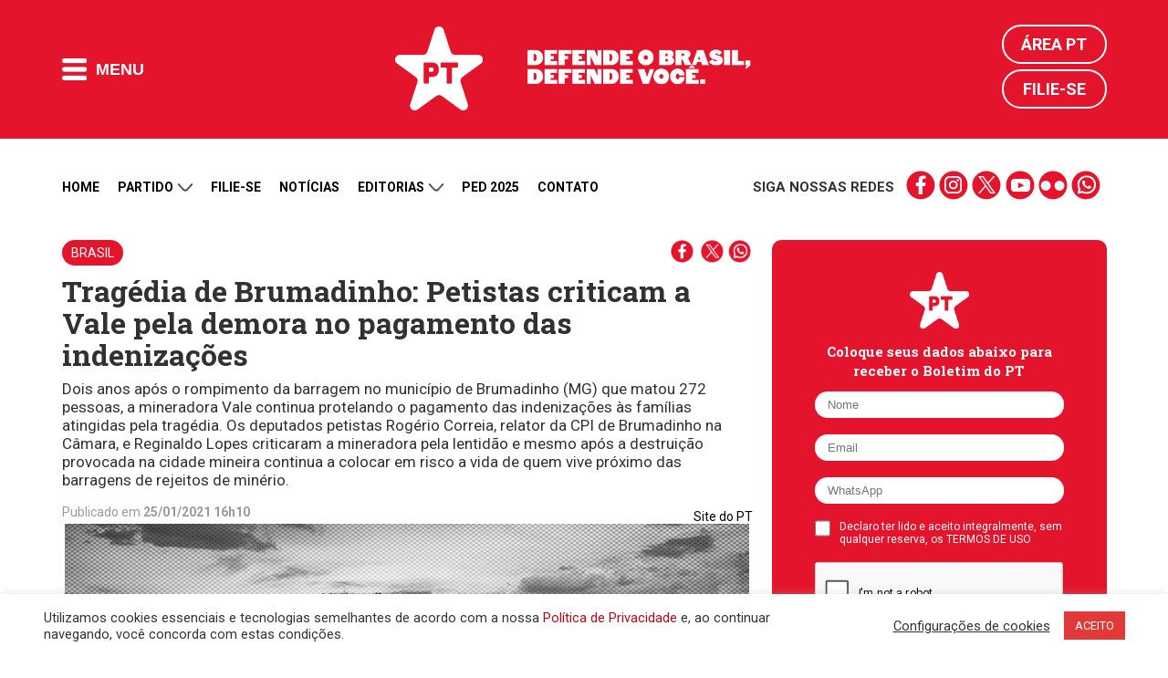

--- FILE ---
content_type: text/html; charset=UTF-8
request_url: https://pt.org.br/tragedia-de-brumadinho-petistas-criticam-a-vale-pela-demora-no-pagamento-das-indenizacoes/
body_size: 21955
content:
<!DOCTYPE html>
<html lang="en-US">
<head>
<meta charset="UTF-8">
<meta http-equiv="Cache-Control" content="no-cache, no-store, must-revalidate" />
<meta http-equiv="Pragma" content="no-cache" />
<meta http-equiv="Expires" content="0" />
<meta name="viewport" content="width=device-width, initial-scale=1">
<title>Tragédia de Brumadinho: Petistas criticam a Vale pela demora no pagamento das indenizações | Partido dos Trabalhadores</title>
<meta name="apple-mobile-web-app-title" content="PT 13">
<meta name="application-name" content="PT 13">
<!-- App store -->
<meta name="apple-itunes-app" content="app-id=1552275070">
<meta name="apple-itunes-app" content="app-id=com.mangocorp.apppt">
<!-- Play Store -->
<meta name="google-play-app" content="app-id=com.mangocorp.apppt">
<link rel="apple-touch-icon" sizes="180x180" href="https://pt.org.br/wp-content/themes/pt_2016/icon/apple-touch-icon.png">
<link rel="icon" type="image/png" sizes="32x32" href="https://pt.org.br/wp-content/themes/pt_2016/icon/favicon-32x32.png">
<link rel="icon" type="image/png" sizes="16x16" href="https://pt.org.br/wp-content/themes/pt_2016/icon/favicon-16x16.png">
<link rel="manifest" href="https://pt.org.br/wp-content/themes/pt_2016/icon/site.webmanifest">
<link rel="mask-icon" href="https://pt.org.br/wp-content/themes/pt_2016/icon/safari-pinned-tab.svg" color="#e5132c">
<link rel="shortcut icon" href="https://pt.org.br/wp-content/themes/pt_2016/icon/favicon.ico">
<meta name="msapplication-TileColor" content="#e5132c">
<meta name="msapplication-TileImage" content="https://pt.org.br/wp-content/themes/pt_2016/icon/mstile-144x144.png">
<meta name="msapplication-config" content="https://pt.org.br/wp-content/themes/pt_2016/icon/browserconfig.xml">
<meta name="theme-color" content="#e5132c">
<!-- <meta name="google-site-verification" content="IMuBAQeoM3Ipr8dtlLsKOvYv2gy6pSkNYb13tSe1CG4" /> -->
<meta name="google-site-verification" content="E0DMaSWFRN5XbYtwwmPyf7Q3nGYI0NFj6jF0tvE2jt8" />
<meta name="description" content="Dois anos após o rompimento da barragem no município de Brumadinho (MG) que matou 272 pessoas, a mineradora Vale continua protelando o pagamento das indenizações às famílias atingidas pela tragédia. Os deputados petistas Rogério Correia, relator da CPI de Brumadinho na Câmara, e Reginaldo Lopes criticaram a mineradora pela lentidão e mesmo após a destruição provocada na cidade mineira continua a colocar em risco a vida de quem vive próximo das barragens de rejeitos de minério. ">
<link rel="profile" href="http://gmpg.org/xfn/11" />
<link rel="shortcut icon" href="https://pt.org.br/wp-content/themes/pt_2016/assets/images/favicon.png" type="image/x-icon" />
<link rel="alternate" type="application/rss+xml" title="Partido dos Trabalhadores RSS Feed" href="https://pt.org.br/feed/" />
<link rel="alternate" type="application/atom+xml" title="Partido dos Trabalhadores Atom Feed" href="https://pt.org.br/feed/atom/" />
<link rel="pingback" href="https://pt.org.br/xmlrpc.php" />
<link rel='dns-prefetch' href='//ajax.googleapis.com' />
<link rel='dns-prefetch' href='//www.google.com' />
<link rel='dns-prefetch' href='//s7.addthis.com' />
<link rel='dns-prefetch' href='//maxcdn.bootstrapcdn.com' />
<!-- <link rel='stylesheet' id='cf7rt-front-style-css'  href='https://pt.org.br/wp-content/plugins/rich-text-editor-field-for-contact-form-7/css/cf7rt-front.css?ver=4.9.27' media='all' /> -->
<!-- <link rel='stylesheet' id='cookie-law-info-css'  href='https://pt.org.br/wp-content/plugins/cookie-law-info/public/css/cookie-law-info-public.css?ver=2.0.1' media='all' /> -->
<!-- <link rel='stylesheet' id='cookie-law-info-gdpr-css'  href='https://pt.org.br/wp-content/plugins/cookie-law-info/public/css/cookie-law-info-gdpr.css?ver=2.0.1' media='all' /> -->
<link rel="stylesheet" type="text/css" href="//pt.org.br/wp-content/cache/wpfc-minified/knh7yprd/hjp6d.css" media="all"/>
<link rel='stylesheet' id='fontawesome-css'  href='https://maxcdn.bootstrapcdn.com/font-awesome/4.7.0/css/font-awesome.min.css?ver=4.7.0' media='all' />
<!-- <link rel='stylesheet' id='penci_style-css'  href='https://pt.org.br/wp-content/themes/pt_2016/style.css?ver=1682596153' media='all' /> -->
<!-- <link rel='stylesheet' id='main.css-css'  href='https://pt.org.br/wp-content/themes/pt_2016/main.css?ver=1713543500' media='all' /> -->
<!-- <link rel='stylesheet' id='owl-carousel-theme-css'  href='https://pt.org.br/wp-content/themes/pt_2016/assets//css/owl.theme.default.css?ver=2.2.1' media='all' /> -->
<!-- <link rel='stylesheet' id='carousel-css'  href='https://pt.org.br/wp-content/themes/pt_2016/assets//css/carousel.css?ver=1.0.0' media='all' /> -->
<link rel="stylesheet" type="text/css" href="//pt.org.br/wp-content/cache/wpfc-minified/8wnjnqt7/hjp6d.css" media="all"/>
<script type='text/javascript' src='https://ajax.googleapis.com/ajax/libs/jquery/2.1.4/jquery.min.js?ver=2.1.4'></script>
<script type='text/javascript'>
/* <![CDATA[ */
var Cli_Data = {"nn_cookie_ids":[],"cookielist":[],"non_necessary_cookies":[],"ccpaEnabled":"","ccpaRegionBased":"","ccpaBarEnabled":"","ccpaType":"gdpr","js_blocking":"1","custom_integration":"","triggerDomRefresh":"","secure_cookies":""};
var cli_cookiebar_settings = {"animate_speed_hide":"500","animate_speed_show":"500","background":"#FFF","border":"#b1a6a6c2","border_on":"","button_1_button_colour":"#e23838","button_1_button_hover":"#b52d2d","button_1_link_colour":"#fff","button_1_as_button":"1","button_1_new_win":"","button_2_button_colour":"#333","button_2_button_hover":"#292929","button_2_link_colour":"#444","button_2_as_button":"","button_2_hidebar":"","button_3_button_colour":"#3566bb","button_3_button_hover":"#2a5296","button_3_link_colour":"#fff","button_3_as_button":"1","button_3_new_win":"","button_4_button_colour":"#000","button_4_button_hover":"#000000","button_4_link_colour":"#333333","button_4_as_button":"","button_7_button_colour":"#d83636","button_7_button_hover":"#ad2b2b","button_7_link_colour":"#fff","button_7_as_button":"1","button_7_new_win":"","font_family":"inherit","header_fix":"","notify_animate_hide":"1","notify_animate_show":"","notify_div_id":"#cookie-law-info-bar","notify_position_horizontal":"right","notify_position_vertical":"bottom","scroll_close":"","scroll_close_reload":"","accept_close_reload":"","reject_close_reload":"","showagain_tab":"","showagain_background":"#fff","showagain_border":"#000","showagain_div_id":"#cookie-law-info-again","showagain_x_position":"100px","text":"#333333","show_once_yn":"","show_once":"10000","logging_on":"","as_popup":"","popup_overlay":"1","bar_heading_text":"","cookie_bar_as":"banner","popup_showagain_position":"bottom-right","widget_position":"left"};
var log_object = {"ajax_url":"https:\/\/pt.org.br\/wp-admin\/admin-ajax.php"};
/* ]]> */
</script>
<script src='//pt.org.br/wp-content/cache/wpfc-minified/7xzuo4cp/hjp6d.js' type="text/javascript"></script>
<!-- <script type='text/javascript' src='https://pt.org.br/wp-content/plugins/cookie-law-info/public/js/cookie-law-info-public.js?ver=2.0.1'></script> -->
<link rel='https://api.w.org/' href='https://pt.org.br/wp-json/' />
<link rel="canonical" href="https://pt.org.br/tragedia-de-brumadinho-petistas-criticam-a-vale-pela-demora-no-pagamento-das-indenizacoes/" />
<link rel='shortlink' href='https://pt.org.br/?p=277678' />
<link rel="alternate" type="application/json+oembed" href="https://pt.org.br/wp-json/oembed/1.0/embed?url=https%3A%2F%2Fpt.org.br%2Ftragedia-de-brumadinho-petistas-criticam-a-vale-pela-demora-no-pagamento-das-indenizacoes%2F" />
<link rel="alternate" type="text/xml+oembed" href="https://pt.org.br/wp-json/oembed/1.0/embed?url=https%3A%2F%2Fpt.org.br%2Ftragedia-de-brumadinho-petistas-criticam-a-vale-pela-demora-no-pagamento-das-indenizacoes%2F&#038;format=xml" />
<style type="text/css">
.ctl-bullets-container {
display: table;
position: fixed;
right: 0;
height: 100%;
z-index: 1049;
font-weight: normal;
}</style><script>(function(d, s, id) {
var js, fjs = d.getElementsByTagName(s)[0];
if (d.getElementById(id)) return;
js = d.createElement(s); js.id = id;
js.src = "//connect.facebook.net/en_US/sdk.js#xfbml=1&version=v2.5&appId=477563158921841";
fjs.parentNode.insertBefore(js, fjs);
}(document, 'script', 'facebook-jssdk'));
window.fbAsyncInit = function() {
FB.init({
appId: '477563158921841',
version: 'v2.5',
status: true,
cookie: true,
xfbml: true,
oauth: true});
FB.Canvas.setAutoGrow();
}
</script>
<script type="text/javascript">
(function(i,s,o,g,r,a,m){i['GoogleAnalyticsObject']=r;i[r]=i[r]||function(){
(i[r].q=i[r].q||[]).push(arguments)},i[r].l=1*new Date();a=s.createElement(o),
m=s.getElementsByTagName(o)[0];a.async=1;a.src=g;m.parentNode.insertBefore(a,m)
})(window,document,'script','//www.google-analytics.com/analytics.js','ga');
ga('create', 'UA-25174651-1', 'auto');
ga('send', 'pageview');
</script>
<meta property="fb:app_id" content="477563158921841" />
<meta property="fb:pages" content="105821366170914" />
<meta property="og:title" content="Tragédia de Brumadinho: Petistas criticam a Vale pela demora no pagamento das indenizações" />
<meta property="og:description" content="Dois anos após o rompimento da barragem no município de Brumadinho (MG) que matou 272 pessoas, a mineradora Vale continua protelando o pagamento das indenizações às famílias atingidas pela tragédia. Os deputados petistas Rogério Correia, relator da CPI de Brumadinho na Câmara, e Reginaldo Lopes criticaram a mineradora pela lentidão e mesmo após a destruição provocada na cidade mineira continua a colocar em risco a vida de quem vive próximo das barragens de rejeitos de minério. " />
<meta property="og:url" content="https://pt.org.br/tragedia-de-brumadinho-petistas-criticam-a-vale-pela-demora-no-pagamento-das-indenizacoes/" />
<meta property="og:image" content="https://pt.org.br/wp-content/uploads/2021/01/brumadinho.jpg" />
<meta property="og:site_name" content="Partido dos Trabalhadores" />
<meta property="og:type" content="website" />
<meta name="twitter:card" content="summary_large_image">
<meta name="twitter:site" content="@ptbrasil">
<meta name="twitter:title" content="Tragédia de Brumadinho: Petistas criticam a Vale pela demora no pagamento das indenizações">
<meta name="twitter:description" content="Dois anos após o rompimento da barragem no município de Brumadinho (MG) que matou 272 pessoas, a mineradora Vale continua protelando o pagamento das indenizações às famílias atingidas pela tragédia. Os deputados petistas Rogério Correia, relator da CPI de Brumadinho na Câmara, e Reginaldo Lopes criticaram a mineradora pela lentidão e mesmo após a destruição provocada na cidade mineira continua a colocar em risco a vida de quem vive próximo das barragens de rejeitos de minério. ">
<meta name="twitter:image" content="https://pt.org.br/wp-content/uploads/2021/01/brumadinho.jpg">
<script type="text/javascript">
var cli_flush_cache = true;
</script>
<meta name="onesignal" content="wordpress-plugin"/>
<script>
window.OneSignalDeferred = window.OneSignalDeferred || [];
OneSignalDeferred.push(function(OneSignal) {
var oneSignal_options = {};
window._oneSignalInitOptions = oneSignal_options;
oneSignal_options['serviceWorkerParam'] = { scope: '/' };
oneSignal_options['serviceWorkerPath'] = 'OneSignalSDKWorker.js.php';
OneSignal.Notifications.setDefaultUrl("https://pt.org.br");
oneSignal_options['wordpress'] = true;
oneSignal_options['appId'] = 'd30220fb-13ca-4c80-90f4-c84998d3bd3b';
oneSignal_options['allowLocalhostAsSecureOrigin'] = true;
oneSignal_options['welcomeNotification'] = { };
oneSignal_options['welcomeNotification']['title'] = "Partido dos Trabalhadores";
oneSignal_options['welcomeNotification']['message'] = "Obrigado por receber nossas mensagens";
oneSignal_options['welcomeNotification']['url'] = "https://pt.org.br";
oneSignal_options['path'] = "https://pt.org.br/wp-content/plugins/onesignal-free-web-push-notifications/sdk_files/";
oneSignal_options['safari_web_id'] = "web.onesignal.auto.0d6d1ede-d24a-45d0-ba73-2f88839c0735";
oneSignal_options['promptOptions'] = { };
oneSignal_options['promptOptions']['actionMessage'] = "Receba nossas notificações";
oneSignal_options['promptOptions']['acceptButtonText'] = "Sim";
oneSignal_options['promptOptions']['cancelButtonText'] = "Não, obrigado";
oneSignal_options['promptOptions']['autoAcceptTitle'] = "Clique para permitir";
OneSignal.init(window._oneSignalInitOptions);
OneSignal.Slidedown.promptPush()      });
function documentInitOneSignal() {
var oneSignal_elements = document.getElementsByClassName("OneSignal-prompt");
var oneSignalLinkClickHandler = function(event) { OneSignal.Notifications.requestPermission(); event.preventDefault(); };        for(var i = 0; i < oneSignal_elements.length; i++)
oneSignal_elements[i].addEventListener('click', oneSignalLinkClickHandler, false);
}
if (document.readyState === 'complete') {
documentInitOneSignal();
}
else {
window.addEventListener("load", function(event){
documentInitOneSignal();
});
}
</script>
<link rel="amphtml" href="https://pt.org.br/tragedia-de-brumadinho-petistas-criticam-a-vale-pela-demora-no-pagamento-das-indenizacoes/amp/"><link rel="icon" href="https://pt.org.br/wp-content/uploads/2018/03/cropped-pt-logo.png" sizes="32x32" />
<link rel="icon" href="https://pt.org.br/wp-content/uploads/2018/03/cropped-pt-logo.png" sizes="192x192" />
<link rel="apple-touch-icon-precomposed" href="https://pt.org.br/wp-content/uploads/2018/03/cropped-pt-logo.png" />
<meta name="msapplication-TileImage" content="https://pt.org.br/wp-content/uploads/2018/03/cropped-pt-logo.png" />
<style type="text/css" id="wp-custom-css">
@media (max-width: 768px) {
.wp-video {
width: 100% !important;
height: auto !important;
}
}		</style>
<!-- W3TC-include-css -->
<!--[if lt IE 9]>
<script src="https://pt.org.br/wp-content/themes/pt_2016/assets/js/html5.js"></script>
<link rel="stylesheet" type="text/css" href="https://pt.org.br/wp-content/themes/pt_2016/assets/css/ie.css">
<![endif]-->
<link rel="preconnect" href="https://fonts.gstatic.com" crossorigin />
<link href="https://fonts.googleapis.com/css2?family=Roboto+Slab:wght@300;700&family=Roboto:wght@300;400;500;700&display=swap" rel="stylesheet" />
<!-- TODO: DISABLE to production -->
<!-- <link rel="stylesheet" type="text/css" href="https://pt.org.br/wp-content/themes/pt_2016/main.css"> -->
<!-- TODO: ENABLE to production -->
<!-- <link rel="stylesheet" type="text/css" href="https://pt.org.br/wp-content/themes/pt_2016/main.min.css"> -->
<meta name="msvalidate.01" content="14C2480238C9E0E76C3B5EC956873577" />
<script type="text/javascript" async src="https://d335luupugsy2.cloudfront.net/js/loader-scripts/815aacb8-64dd-4623-b66a-e39edd99c826-loader.js"></script>
<!-- Google tag (gtag.js) -->
<script async src="https://www.googletagmanager.com/gtag/js?id=G-6GRYGY80H6"></script>
<script>
window.dataLayer = window.dataLayer || [];
function gtag(){dataLayer.push(arguments);}
gtag('js', new Date());
gtag('config', 'G-6GRYGY80H6');
</script>
</head>
<body class="post-template-default single single-post postid-277678 single-format-standard tragedia-de-brumadinho-petistas-criticam-a-vale-pela-demora-no-pagamento-das-indenizacoes" style="">
<!-- Google Tag Manager (noscript) -->
<noscript><iframe src="https://www.googletagmanager.com/ns.html?id=GTM-N9QPXDX" height="0" width="0" style="display:none;visibility:hidden"></iframe></noscript>
<!-- End Google Tag Manager (noscript) -->
<!-- Main header -->
<header class="main-header">
<div class="main-header-content">
<div class="limit">
<div class="flex vertical-middle">
<button class="flat-button main-header-button-menu">
<i class="icon-menu-mobile"></i>
<span>Menu</span>
</button>
</div>
<div class="flex vertical-middle header-logos">				<a href="https://pt.org.br">
<img alt="PT" class="logo-pt" height="92" src="https://pt.org.br/wp-content/themes/pt_2016/assets/images/logos/logo-pt.png" width="96" />
</a>
<a href="https://pt.org.br">
<img alt="Lula presidente" class="logo-lula-presidente" src="https://pt.org.br/wp-content/themes/pt_2016/assets/images/logos/pt_site_topo.png" width="245" />
</a>
</div>
<div class="main-header-login">
<a href="https://pt.org.br/area-pt/" title="Área PT">Área PT</a>
<a href="https://pt.org.br/filiacao/" title="Filie-se">Filie-se</a>
</div>
</div>
</div>
<nav class="main-header-nav" aria-label="main-nav">
<div class="limit">
<div class="nav-column">
<h4 class="nav-title">Menu do site</h4>
<ol class="nav-list">
<li><a href='https://pt.org.br/nossa-historia/' class='nav-item-link' title='Partido'>Partido</a></li><li><a href='https://filiacao.pt.org.br/?utm_source=sitept' class='nav-item-link' title='Filie-se'>Filie-se</a></li><li><a href='https://pt.org.br/noticias/' class='nav-item-link' title='Notícias'>Notícias</a></li><li><a href='https://pt.org.br/artigos/' class='nav-item-link' title='Artigos'>Artigos</a></li><li><a href='/contato' class='nav-item-link' title='Contato'>Contato</a></li><li><a href='http://doe.pt.org.br' class='nav-item-link' title='Doação'>Doação</a></li>					</ol>
</div>
<div class="nav-column">
<h4 class="nav-title">Editorias</h4>
<ol class="nav-list">
<li><a href='https://pt.org.br/lula/' class='nav-item-link' title='Lula'>Lula</a></li><li><a href='https://pt.org.br/economia/' class='nav-item-link' title='Economia'>Economia</a></li><li><a href='https://pt.org.br/brasil/' class='nav-item-link' title='Brasil'>Brasil</a></li><li><a href='https://pt.org.br/internacional/' class='nav-item-link' title='Internacional'>Internacional</a></li><li><a href='https://pt.org.br/saude/' class='nav-item-link' title='Saúde'>Saúde</a></li><li><a href='https://pt.org.br/mulheres/' class='nav-item-link' title='Mulheres'>Mulheres</a></li><li><a href='https://pt.org.br/educacao/' class='nav-item-link' title='Educação'>Educação</a></li><li><a href='https://pt.org.br/direitos-humanos/' class='nav-item-link' title='Direitos Humanos'>Direitos Humanos</a></li><li><a href='https://pt.org.br/cultura/' class='nav-item-link' title='Cultura'>Cultura</a></li><li><a href='https://pt.org.br/artigos/' class='nav-item-link' title='Artigos'>Artigos</a></li><li><a href='https://pt.org.br/justica/' class='nav-item-link' title='Justiça'>Justiça</a></li><li><a href='https://pt.org.br/meio-ambiente/' class='nav-item-link' title='Meio Ambiente'>Meio Ambiente</a></li><li><a href='https://pt.org.br/noticias-do-pt/' class='nav-item-link' title='Notícias do PT'>Notícias do PT</a></li>					</ol>
</div>
<div class="nav-column">
<h4 class="nav-title">Partido</h4>
<ol class="nav-list">
<li><a href='https://pt.org.br/nossa-historia/' class='nav-item-link' title='Nossa História'>Nossa História</a></li><li><a href='https://pt.org.br/estrutura-partidaria/' class='nav-item-link' title='Estrutura Partidária'>Estrutura Partidária</a></li><li><a href='https://pt.org.br/comissao-executiva-nacional/' class='nav-item-link' title='Comissão Executiva Nacional'>Comissão Executiva Nacional</a></li><li><a href='https://pt.org.br/diretorio-nacional/' class='nav-item-link' title='Diretório Nacional'>Diretório Nacional</a></li><li><a href='https://pt.org.br/secretarias-e-setoriais/' class='nav-item-link' title='Secretarias e Setoriais'>Secretarias e Setoriais</a></li><li><a href='https://pt.org.br/diretorios-estaduais/' class='nav-item-link' title='Diretórios Estaduais'>Diretórios Estaduais</a></li>					</ol>
</div>
<div class="nav-column">
<h4 class="nav-title">Documentos</h4>
<ol class="nav-list">
<li><a href='https://pt.org.br/manifesto-de-fundacao-do-partido-dos-trabalhadores/' class='nav-item-link' title='Manifesto de Fundação do PT'>Manifesto de Fundação do PT</a></li><li><a href='https://pt.org.br/carta-de-principios-do-partido-dos-trabalhadores/' class='nav-item-link' title='Carta de Princípios do PT'>Carta de Princípios do PT</a></li><li><a href='https://pt.org.br/wp-content/uploads/2016/03/estatuto-pt.pdf' class='nav-item-link' title='Estatuto do PT'>Estatuto do PT</a></li><li><a href='https://pt.org.br/tag/notas-oficiais/' class='nav-item-link' title='Notas e Resoluções'>Notas e Resoluções</a></li><li><a href='https://pt.org.br/tag/download/' class='nav-item-link' title='Downloads e Materiais de Divulgação'>Downloads e Materiais de Divulgação</a></li><li><a href='https://pt.org.br/termos-de-uso-das-redes-sociais-do-partido-dos-trabalhadores/' class='nav-item-link' title='Termo de Uso'>Termo de Uso</a></li><li><a href='https://pt.org.br/politica-de-privacidade/' class='nav-item-link' title='Política de Privacidade'>Política de Privacidade</a></li>					</ol>
</div>
<div class="nav-column">
<h4 class="nav-title">Comunidade</h4>
<ol class="nav-list">
<li><a href='https://filiacao.pt.org.br/?utm_source=sitept' class='nav-item-link' title='Filie-se'>Filie-se</a></li><li><a href='http://doe.pt.org.br' class='nav-item-link' title='Faça sua doação'>Faça sua doação</a></li><li><a href='https://pt.org.br/area-pt' class='nav-item-link' title='Área PT'>Área PT</a></li><li><a href='https://pt.org.br/?page_id=27557' class='nav-item-link' title='Fale conosco'>Fale conosco</a></li>					</ol>
</div>
<button class="main-header-close-button">Fechar <i>X</i></button>
</div>
</nav>
<!--
<div style="background: #000;">
<div class="limit">
<iframe src="https://radio.pt.org.br/radio.html" width="100%" height="75" frameborder="0" marginwidth="0" marginheight="0" scrolling="no"></iframe>
</div>
</div>
-->
</header>
<main>
<div class="limit" style="margin-top: 15px;">
<ul class="secondary-nav-social mobile">
<li><strong>Siga nossas redes</strong></li>
<li class="links">
<a href="https://www.facebook.com/pt.brasil" title="" target="_blank" class="social-icons-red facebook">facebook</a>
<a href="https://www.instagram.com/ptbrasil/" title="" target="_blank" class="social-icons-red instagram">instagram</a>
<a href="https://x.com/ptbrasil" title="" target="_blank" class="social-icons-red twitter">twitter</a>
<a href="https://www.youtube.com/user/TVPTBrasil" title="" target="_blank" class="social-icons-red youtube">youtube</a>
<a href="https://www.flickr.com/photos/ptbrasil/" title="" target="_blank" class="social-icons-red flickr">flickr</a>
<a href="https://contato.pt.org.br/cadastro" title="" target="_blank" class="social-icons-red whatsapp">whatsapp</a>
</li>
</ul>
<nav class="secondary-nav hide-down-lg" aria-label="secondary-nav">
<ol class="secondary-nav-list">
<li>
<a href="https://pt.org.br/" title="Home">Home</a>
</li>
<li class="open-submenu">
<a href="#" title="Partido">
Partido
<i class="icon-arrow-down"></i>
</a>
<ol class="nav-list-submenu">
<li><a href='https://pt.org.br/nossa-historia/' title='Nossa História'>Nossa História</a></li><li><a href='https://pt.org.br/estrutura-partidaria/' title='Estrutura Partidária'>Estrutura Partidária</a></li><li><a href='https://pt.org.br/comissao-executiva-nacional/' title='Comissão Executiva Nacional'>Comissão Executiva Nacional</a></li><li><a href='https://pt.org.br/diretorio-nacional/' title='Diretório Nacional'>Diretório Nacional</a></li><li><a href='https://pt.org.br/secretarias-e-setoriais/' title='Secretarias e Setoriais'>Secretarias e Setoriais</a></li><li><a href='https://pt.org.br/diretorios-estaduais/' title='Diretórios Estaduais'>Diretórios Estaduais</a></li>						</ol>
</li>
<li>
<a href="https://pt.org.br/filiacao/" title="Filie-se">Filie-se</a>
</li>
<li>
<a href="https://pt.org.br/noticias/" title="Notícias">Notícias</a>
</li>
<li class="open-submenu">
<a href="#" title="Partido">
Editorias
<i class="icon-arrow-down"></i>
</a>
<ol class="nav-list-submenu">
<li><a href='https://pt.org.br/lula/' title='Lula'>Lula</a></li><li><a href='https://pt.org.br/economia/' title='Economia'>Economia</a></li><li><a href='https://pt.org.br/brasil/' title='Brasil'>Brasil</a></li><li><a href='https://pt.org.br/internacional/' title='Internacional'>Internacional</a></li><li><a href='https://pt.org.br/saude/' title='Saúde'>Saúde</a></li><li><a href='https://pt.org.br/mulheres/' title='Mulheres'>Mulheres</a></li><li><a href='https://pt.org.br/educacao/' title='Educação'>Educação</a></li><li><a href='https://pt.org.br/direitos-humanos/' title='Direitos Humanos'>Direitos Humanos</a></li><li><a href='https://pt.org.br/cultura/' title='Cultura'>Cultura</a></li><li><a href='https://pt.org.br/artigos/' title='Artigos'>Artigos</a></li><li><a href='https://pt.org.br/justica/' title='Justiça'>Justiça</a></li><li><a href='https://pt.org.br/meio-ambiente/' title='Meio Ambiente'>Meio Ambiente</a></li><li><a href='https://pt.org.br/noticias-do-pt/' title='Notícias do PT'>Notícias do PT</a></li>						</ol>
</li>
<li>
<a href="https://ped2025.pt.org.br/" target="_blank" title="PED">PED 2025</a>
</li>
<li>
<a href="https://pt.org.br/contato/" title="Contato">Contato</a>
</li>
<!--
<li>
<a href="https://doe.pt.org.br" target="_blank" title="Doação">Doação</a>
</li>
-->
</ol>
<ul class="secondary-nav-social">
<li><strong>Siga nossas redes</strong></li>
<li class="links">
<a href="https://www.facebook.com/pt.brasil" title="" target="_blank" class="social-icons-red facebook">facebook</a>
<a href="https://www.instagram.com/ptbrasil/" title="" target="_blank" class="social-icons-red instagram">instagram</a>
<a href="https://bsky.app/profile/pt.org.br" title="" target="_blank" class="social-icons-red twitter">twitter</a>
<a href="https://www.youtube.com/user/TVPTBrasil" title="" target="_blank" class="social-icons-red youtube">youtube</a>
<a href="https://www.flickr.com/photos/ptbrasil/" title="" target="_blank" class="social-icons-red flickr">flickr</a>
<a href="https://contato.pt.org.br/cadastro" title="" target="_blank" class="social-icons-red whatsapp">whatsapp</a>
</li>
</ul>
</nav>
</div>
<div class="limit">
<div>
<a href="https://setoriais.pt.org.br/" target="_blank">
<img src='' class="main-banner-desktop" />
<img src='' class="main-banner-mobile" />
</a>
</div>
</div>
<!-- <div class="container penci-breadcrumb single-breadcrumb">
<span><a class="crumb" href="https://pt.org.br/"><i class="fa fa-home"></i></a></span><i class="fa fa-angle-right"></i>
<span><a class="penci-cat-name" href="https://pt.org.br/brasil/" title="View all posts in Brasil" >Brasil</a> | <a class="penci-cat-name" href="https://pt.org.br/cidades/" title="View all posts in Cidades" >Cidades</a> | <a class="penci-cat-name" href="https://pt.org.br/direitos-humanos/" title="View all posts in Direitos Humanos" >Direitos Humanos</a> | <a class="penci-cat-name" href="https://pt.org.br/sem_categoria/" title="View all posts in Sem categoria" >Sem categoria</a></span>
</div> -->
<div class="limit single-post-container container-single container-single-magazine penci_sidebar right-sidebar penci-enable-lightbox">
<article id="post-277678" class="post type-post post-277678 status-publish format-standard has-post-thumbnail hentry category-brasil category-cidades category-direitos-humanos category-sem_categoria tag-brumadinho tag-deputado-reginaldo-lopes tag-deputado-rogerio-correia">
<div class="single-post-pre-header">
<a href='/brasil' title='' class='single-post-category-label'>Brasil</a>
<div>
<a href="" title="Compartilhar no Facebook" class="social-icons-red w-25" data-pt-share-url="https://pt.org.br/tragedia-de-brumadinho-petistas-criticam-a-vale-pela-demora-no-pagamento-das-indenizacoes/" data-pt-share-title="Tragédia de Brumadinho: Petistas criticam a Vale pela demora no pagamento das indenizações"></a>
<a href="" title="Compartilhar no Twitter" class="social-icons-red w-25 twitter" data-pt-share-url="https://pt.org.br/tragedia-de-brumadinho-petistas-criticam-a-vale-pela-demora-no-pagamento-das-indenizacoes/" data-pt-share-title="Tragédia de Brumadinho: Petistas criticam a Vale pela demora no pagamento das indenizações"></a>
<a href="" title="Compartilhar no Whatsapp" class="social-icons-red w-25 whatsapp" data-pt-share-url="https://pt.org.br/tragedia-de-brumadinho-petistas-criticam-a-vale-pela-demora-no-pagamento-das-indenizacoes/" data-pt-share-title="Tragédia de Brumadinho: Petistas criticam a Vale pela demora no pagamento das indenizações"></a>
</div>
</div>
<header class="single-header">
<h1 class="post-title single-post-title">Tragédia de Brumadinho: Petistas criticam a Vale pela demora no pagamento das indenizações</h1>
<h2 class="single-post-subtitle">
Dois anos após o rompimento da barragem no município de Brumadinho (MG) que matou 272 pessoas, a mineradora Vale continua protelando o pagamento das indenizações às famílias atingidas pela tragédia. Os deputados petistas Rogério Correia, relator da CPI de Brumadinho na Câmara, e Reginaldo Lopes criticaram a mineradora pela lentidão e mesmo após a destruição provocada na cidade mineira continua a colocar em risco a vida de quem vive próximo das barragens de rejeitos de minério. 		</h2>
<p class="single-post-datetime">
Publicado em <time pubdate><strong>25/01/2021 16h10</strong></time>
<!-- - Última edição <time datetime="<strong>25/01/2021 16h10</strong>"><strong>25/01/2021 16h10</strong></time> -->
</p>
</header>
<div class="single-post-main-content">
<!-- <div class="inner-post-entry"> -->
<div class="post-image">
<div class="credito_imagem">Site do PT</div><img width="750" height="503" src="https://pt.org.br/wp-content/uploads/2021/01/brumadinho.jpg" class="attachment-post-thumbnail size-post-thumbnail wp-post-image" alt="" />									</div>
<p>Passados dois anos do rompimento da barragem de Brumadinho, os deputados Rogério Correia (PT-MG) e Reginaldo Lopes (PT-MG) criticaram a Vale, mineradora responsável pela barragem, pela tentativa de protelar o pagamento das indenizações estipuladas pelo Estado de Minas Gerais. O rompimento da barragem do Córrego do Feijão, ocorrido em 25 de janeiro de 2019, matou 272 pessoas e deixou um rastro de destruição social e ambiental na região.</p>
<p>Até hoje, a mineradora Vale não pagou a indenização de R$ 54 bilhões estipulada pela fundação João Pinheiro, instituição de pesquisa e ensino vinculada ao governo de Minas Gerais. Desse montante, R$ 28 bilhões cobririam os danos morais sociais e coletivos da tragédia e os outros R$ 26 bilhões garantiriam a cobertura de perdas econômicas causadas ao estado. O deputado Rogério Correia, relator da CPI de Brumadinho da Câmara dos Deputados e coordenador da Comissão Externa criada pela Câmara para acompanhar o acordo entre a Vale e o governo mineiro, criticou a demora no pagamento das indenizações.</p>
<p>“Tudo continua muito lento. Há meses, por exemplo, já aprovamos o relatório final da CPI na Câmara, indicando indiciamento dos executivos da Vale, bem como determinando fiscalização mais rígida e contrapartidas maiores para as mineradoras. Mas a Vale insiste numa posição insensível e egoísta: resiste a fechar um acordo que reponha ao menos parte dos prejuízos materiais e imateriais que causou a milhares de famílias em Brumadinho e no estado. E ainda está fechada à participação das vítimas, através de seus representantes. Continuamos sem punição, infelizmente. Em Brumadinho e também em Mariana”, afirmou.</p>
<p>Segundo informações do site Brasil de Fato, na última quinta-feira (21) acabou sem consenso uma tentativa de negociação de um acordo para o pagamento da reparação. Além de representantes da empresa e do governo de Minas Gerais, as negociações envolveram o Ministério Público de Minas Gerais, o Ministério Público Federal (MPF), a Defensoria Pública da União (DPU) e a Defensoria Pública estadual.</p>
<p>Ainda de acordo com o site, o Movimento dos Atingidos por Barragens (MAB) denuncia que a Vale quer pagar a reparação baseada em estudos promovidos ou realizados por empresas parceiras. “É uma situação surreal: a criminosa vai definir o que foi o estrago e o que ela está disposta a pagar para corrigir. A empresa criminosa é tratada como parceira. Isso é inaceitável”, afirma José Geraldo Martins, membro da coordenação estadual do Movimento dos Atingidos por Barragens (MAB).</p>
<p>De acordo com o Brasil de Fato, as rodadas de negociações ocorrem desde outubro de 2020. O valor da última contraproposta da Vale, rejeitado pelo governo estadual no dia 21, não foi divulgado. O MAB critica a falta de participação dos atingidos pela tragédia nas negociações desse possível acordo.</p>
<p>“Essas informações, quando saem, a gente obtém pela mídia mesmo, infelizmente. E também vemos isso com certa reserva, porque nunca sabemos se o que sai na mídia é uma jogada de pressão, no âmbito da negociação, ou corresponde à realidade. O processo está correndo a portas fechadas, sem a participação de atingidos ou de assessoria técnica”, denunciou o coordenador estadual do MAB.</p>
<p><strong>Tragédia de Brumadinho não serviu de exemplo</strong><br />
O deputado Reginaldo Lopes alertou ainda que, mesmo com as tragédias de Brumadinho e de Mariana, ocorridas há dois e cinco anos, respectivamente, e que ocasionaram mais de duas centenas de mortes e destruição material e ambiental, o setor de mineração no País ainda não aprendeu a lição e continua colocando em risco populações que vivem próximas a barragens de rejeitos de minérios.</p>
<p>“Infelizmente esses casos não trouxeram mudança alguma na postura em relação ao futuro da mineração e continuamos sem uma política de controle de risco e de prevenção a novas tragédias. Temos que exigir dos poderes públicos, governo federal e do estado de Minas, a reparação dos crimes e uma nova política para a mineração no Brasil, inclusive com redução dos impactos sociais e ambientais”, cobrou o petista.</p>
<p>Segundo dados da Agência Nacional de Mineração, Minas Gerais é o estado que mais tem barragens com potencial de dano considerado alto: são 132 de um total de 200 catalogadas pela órgão. A Vale e suas subsidiárias têm 59 barragens nessa categoria, incluindo as de Brumadinho.</p>
<p>Também lembraram os dois anos da tragédia de Brumadinho, em mensagens postadas no Twitter, os deputados petistas Padre João (MG), Alencar Santana Braga (SP), Helder Salomão (ES), Marília Arraes (PE), João Daniel (SE), Natália Bonavides (RN), Alexandre Padilha (SP), Professora Rosa Neide (MT), Bohn Gass (RS), Airton Faleiro (PA), Carlos Veras (PE), Valmir Assunção (BA) e Nilto Tatto (SP).</p>
<p><strong>PT na Câmara</strong></p>
<div class="single-post-share-container">
<p>
<span class="share-title">
Compartilhe essa notícia:
</span>
<a href="" title="Compartilhar no Facebook" class="social-icons-red w-25" data-pt-share-url="https://pt.org.br/tragedia-de-brumadinho-petistas-criticam-a-vale-pela-demora-no-pagamento-das-indenizacoes/" data-pt-share-title="Tragédia de Brumadinho: Petistas criticam a Vale pela demora no pagamento das indenizações"></a>
<a href="" title="Compartilhar no Twitter" class="social-icons-red w-25 twitter" data-pt-share-url="https://pt.org.br/tragedia-de-brumadinho-petistas-criticam-a-vale-pela-demora-no-pagamento-das-indenizacoes/" data-pt-share-title="Tragédia de Brumadinho: Petistas criticam a Vale pela demora no pagamento das indenizações"></a>
<a href="" title="Compartilhar no Whatsapp" class="social-icons-red w-25 whatsapp" data-pt-share-url="https://pt.org.br/tragedia-de-brumadinho-petistas-criticam-a-vale-pela-demora-no-pagamento-das-indenizacoes/" data-pt-share-title="Tragédia de Brumadinho: Petistas criticam a Vale pela demora no pagamento das indenizações"></a>
</p>
</div>
<div class="single-post-topics">
<h4 class="single-post-topics-title">Tópicos:</h4>
<div class="single-post-topics-tags">
<a href="https://pt.org.br/tag/brumadinho/" rel="tag">Brumadinho</a><a href="https://pt.org.br/tag/deputado-reginaldo-lopes/" rel="tag">deputado Reginaldo Lopes</a><a href="https://pt.org.br/tag/deputado-rogerio-correia/" rel="tag">deputado Rogério Correia</a>					</div>
</div>
<!-- </div> -->
</div>
<!-- <div class="banner_horizontal">
<a href="https://doe.pt.org.br/" title="Faça sua doação" target="_blank">
<img id="Faça sua doação" src="https://pt.org.br/wp-content/themes/pt_2016/assets/images/banners/banner-doacao.png" alt="Faça sua doação">
</a>
</div> -->
</article>
<aside class="single-post-sidebar">
<div id="mailing_widget-2" class="widget mailing_widget">			<style>
small.error{
color: white;
background: red;
border-radius: 3px;
padding: 2px 5px;
}
#newsletter-widget-sucessmsg{
font-family: 'Raleway',sans-serif;
position: relative;
display: block;
text-transform: uppercase;
padding: 0;
z-index: 3;
padding-bottom: 2px;
text-align: center;
font-weight: bold;
font-size: 18px;
color: #fff !important;
}
</style>
<script type="text/javascript">
var onloadCallback = function() {
$('.newsletter-recaptcha').each(function(e, i) {
var id = $(this).attr('id');
grecaptcha.render(id, {
'sitekey' : '6LdRi74dAAAAAGZy87PxpNSGmXnmKQtOfwNdkYrd'
});
});
};
</script>
<div class="newsletter-widget">
<div class="limit" hash="30897164">
<h4 class="newsletter-widget-title">
<span>Coloque seus dados abaixo para receber o <b>Boletim do PT</b></span>
<i class="logo-pt-white">PT</i>
</h4>
<form id="newsletter-widget-form" hash="30897164" class="newsletter-widget-form newsletter-widget-form" onsubmit="return false;">
<p class="newsletter-widget-field">
<input
id="newsletter-widget-nome"
placeholder="Nome"
required
type="text"
size="16"
/>
</p>
<p class="newsletter-widget-field">
<input id="newsletter-widget-email" placeholder="Email" required type="text"  size="16">
</p>
<p class="newsletter-widget-field">
<input id="newsletter-widget-telefone" placeholder="WhatsApp" required type="tel"  size="8">
</p>
<p class="newsletter-widget-field">
<label class="newsletter-widget-label-checkbox newsletter-widget-form-checkbox">
<span class="custom-checkbox">
<input type="checkbox" required name="aceito" id="cb_aceito" />
</span>
<span class="text">
Declaro ter lido e aceito integralmente, sem qualquer reserva, os
<a href="https://pt.org.br/politica-de-privacidade/" target="_blank" class="terms-link">
TERMOS DE USO
</a>
</span>
</label>
</p>
<div id="lista-integracao-recaptcha" class="newsletter-widget-recaptcha">
<input type="hidden" required name="recaptcha" id="newsletter-widget-recaptcha">
<div id="newsletter-recaptcha-778514571" class="newsletter-recaptcha"></div>
</div>
<p class="newsletter-widget-field text-center">
<button
type="submit"
class="link-button-outlined newsletter-widget-button"
onclick="submitNewsletter('30897164')"
>
<span class="text">Cadastrar</span>
<span class="send">Enviando</span>
</button>
</p>
</form>
<div id="newsletter-widget-sucessmsg"></div>
</div>
</div>
<script>
function phoneKeypress(e){var t=e.which;return!(e.target.value.length>=11)&&(t>47&&58>t||(8==t||0==t))}function requestResponse(e,t,s,r){s||(s=_boxSuccessMsg),r||(r=_form),null!=s.getAttribute("color")?s.setAttribute("color","status-error"==e?"red":"green"):(s.className=e,s.style.width=r.getElementsByTagName("button")[0].offsetLeft+r.getElementsByTagName("button")[0].offsetWidth+1),s.innerHTML=t}function clearTimer(e,t){e?(clearTimeout(_doc["timer"+e]),_doc["timer"+e]=setInterval(function(){requestResponse("","",t),clearTimeout(_doc["timer"+e])},7e3)):(clearTimeout(_timer),_timer=setInterval(function(){requestResponse("",""),clearTimeout(_timer)},7e3))}var _form,_boxSuccessMsg,_btn,_timer,xmlHttp,_doc=this,counterId=0;document.onreadystatechange=function(){if("interactive"==document.readyState){var e=document.getElementById("newsletter-widget-telefone");e&&(e.onkeypress=phoneKeypress)}},postRequest=function(e,t,s,r){s||(s=_btn),r||(r=_boxSuccessMsg);var n=new XMLHttpRequest;n.open("POST","http://aknapps.com/emkt/listas/index.php",!0),n.setRequestHeader("Content-Type","application/x-www-form-urlencoded"),n.send(e),n.onreadystatechange=function(){if(4==n.readyState){var e=JSON.parse(n.responseText).message,o=200!=n.status;if(null!=e&&e.length>0)return void requestResponse(o?"status-error":"status-success",e,r);requestResponse("status-error","Erro. Tente mais tarde")}s.disabled=!1,clearTimer(t,r)}};
</script>
</div>
<div class="special-news xs-hide md-hide">
<div class="special-news-gray-box">
<form role="search" method="get" id="searchform" action="https://pt.org.br/" class="special-news-form">
<label class="special-news-label">
<i class="icon-red-search"></i>
<input type="search" name="s" placeholder="Busque aqui"id="s"/>
</label>
</form>
<h4 class="special-news-title-section font-roboto-slab">Matérias Especiais</h4>
<ol class="special-news-list">
<li class="special-news-list-item">
<span class="special-news-star"></span>
<a href="https://pt.org.br/lula-veta-reducao-de-pena-a-golpistas-em-ato-historico-no-planalto/" class="special-news-item-link" title="Lula veta redução de pena a golpistas em ato histórico no Planalto">
Lula veta redução de pena a golpistas em ato histórico no Planalto            </a>
</li>
</ol>
</div>
</div>
<form action="" class="pt-archives">
<legend class="pt-archives-title">Arquivo do PT</legend>
<p class="pt-archives-description">Busque aqui matérias por data de publicacão</p>
<p>
<label for="" class="pt-archives-custom-select">
<select class="pt-archives-select" name="" id="">
<option value='https://pt.org.br/2026/01/'>January 2026</option><option value='https://pt.org.br/2025/12/'>December 2025</option><option value='https://pt.org.br/2025/11/'>November 2025</option><option value='https://pt.org.br/2025/10/'>October 2025</option><option value='https://pt.org.br/2025/09/'>September 2025</option><option value='https://pt.org.br/2025/08/'>August 2025</option><option value='https://pt.org.br/2025/07/'>July 2025</option><option value='https://pt.org.br/2025/06/'>June 2025</option><option value='https://pt.org.br/2025/05/'>May 2025</option><option value='https://pt.org.br/2025/04/'>April 2025</option><option value='https://pt.org.br/2025/03/'>March 2025</option><option value='https://pt.org.br/2025/02/'>February 2025</option><option value='https://pt.org.br/2025/01/'>January 2025</option><option value='https://pt.org.br/2024/12/'>December 2024</option><option value='https://pt.org.br/2024/11/'>November 2024</option><option value='https://pt.org.br/2024/10/'>October 2024</option><option value='https://pt.org.br/2024/09/'>September 2024</option><option value='https://pt.org.br/2024/08/'>August 2024</option><option value='https://pt.org.br/2024/07/'>July 2024</option><option value='https://pt.org.br/2024/06/'>June 2024</option><option value='https://pt.org.br/2024/05/'>May 2024</option><option value='https://pt.org.br/2024/04/'>April 2024</option><option value='https://pt.org.br/2024/03/'>March 2024</option><option value='https://pt.org.br/2024/02/'>February 2024</option><option value='https://pt.org.br/2024/01/'>January 2024</option><option value='https://pt.org.br/2023/12/'>December 2023</option><option value='https://pt.org.br/2023/11/'>November 2023</option><option value='https://pt.org.br/2023/10/'>October 2023</option><option value='https://pt.org.br/2023/09/'>September 2023</option><option value='https://pt.org.br/2023/08/'>August 2023</option><option value='https://pt.org.br/2023/07/'>July 2023</option><option value='https://pt.org.br/2023/06/'>June 2023</option><option value='https://pt.org.br/2023/05/'>May 2023</option><option value='https://pt.org.br/2023/04/'>April 2023</option><option value='https://pt.org.br/2023/03/'>March 2023</option><option value='https://pt.org.br/2023/02/'>February 2023</option><option value='https://pt.org.br/2023/01/'>January 2023</option><option value='https://pt.org.br/2022/12/'>December 2022</option><option value='https://pt.org.br/2022/11/'>November 2022</option><option value='https://pt.org.br/2022/10/'>October 2022</option><option value='https://pt.org.br/2022/09/'>September 2022</option><option value='https://pt.org.br/2022/08/'>August 2022</option><option value='https://pt.org.br/2022/07/'>July 2022</option><option value='https://pt.org.br/2022/06/'>June 2022</option><option value='https://pt.org.br/2022/05/'>May 2022</option><option value='https://pt.org.br/2022/04/'>April 2022</option><option value='https://pt.org.br/2022/03/'>March 2022</option><option value='https://pt.org.br/2022/02/'>February 2022</option><option value='https://pt.org.br/2022/01/'>January 2022</option><option value='https://pt.org.br/2021/12/'>December 2021</option><option value='https://pt.org.br/2021/11/'>November 2021</option><option value='https://pt.org.br/2021/10/'>October 2021</option><option value='https://pt.org.br/2021/09/'>September 2021</option><option value='https://pt.org.br/2021/08/'>August 2021</option><option value='https://pt.org.br/2021/07/'>July 2021</option><option value='https://pt.org.br/2021/06/'>June 2021</option><option value='https://pt.org.br/2021/05/'>May 2021</option><option value='https://pt.org.br/2021/04/'>April 2021</option><option value='https://pt.org.br/2021/03/'>March 2021</option><option value='https://pt.org.br/2021/02/'>February 2021</option><option value='https://pt.org.br/2021/01/'>January 2021</option><option value='https://pt.org.br/2020/12/'>December 2020</option><option value='https://pt.org.br/2020/11/'>November 2020</option><option value='https://pt.org.br/2020/10/'>October 2020</option><option value='https://pt.org.br/2020/09/'>September 2020</option><option value='https://pt.org.br/2020/08/'>August 2020</option><option value='https://pt.org.br/2020/07/'>July 2020</option><option value='https://pt.org.br/2020/06/'>June 2020</option><option value='https://pt.org.br/2020/05/'>May 2020</option><option value='https://pt.org.br/2020/04/'>April 2020</option><option value='https://pt.org.br/2020/03/'>March 2020</option><option value='https://pt.org.br/2020/02/'>February 2020</option><option value='https://pt.org.br/2020/01/'>January 2020</option><option value='https://pt.org.br/2019/12/'>December 2019</option><option value='https://pt.org.br/2019/11/'>November 2019</option><option value='https://pt.org.br/2019/10/'>October 2019</option><option value='https://pt.org.br/2019/09/'>September 2019</option><option value='https://pt.org.br/2019/08/'>August 2019</option><option value='https://pt.org.br/2019/07/'>July 2019</option><option value='https://pt.org.br/2019/06/'>June 2019</option><option value='https://pt.org.br/2019/05/'>May 2019</option><option value='https://pt.org.br/2019/04/'>April 2019</option><option value='https://pt.org.br/2019/03/'>March 2019</option><option value='https://pt.org.br/2019/02/'>February 2019</option><option value='https://pt.org.br/2019/01/'>January 2019</option><option value='https://pt.org.br/2018/12/'>December 2018</option><option value='https://pt.org.br/2018/11/'>November 2018</option><option value='https://pt.org.br/2018/10/'>October 2018</option><option value='https://pt.org.br/2018/09/'>September 2018</option><option value='https://pt.org.br/2018/08/'>August 2018</option><option value='https://pt.org.br/2018/07/'>July 2018</option><option value='https://pt.org.br/2018/06/'>June 2018</option><option value='https://pt.org.br/2018/05/'>May 2018</option><option value='https://pt.org.br/2018/04/'>April 2018</option><option value='https://pt.org.br/2018/03/'>March 2018</option><option value='https://pt.org.br/2018/02/'>February 2018</option><option value='https://pt.org.br/2018/01/'>January 2018</option><option value='https://pt.org.br/2017/12/'>December 2017</option><option value='https://pt.org.br/2017/11/'>November 2017</option><option value='https://pt.org.br/2017/10/'>October 2017</option><option value='https://pt.org.br/2017/09/'>September 2017</option><option value='https://pt.org.br/2017/08/'>August 2017</option><option value='https://pt.org.br/2017/07/'>July 2017</option><option value='https://pt.org.br/2017/06/'>June 2017</option><option value='https://pt.org.br/2017/05/'>May 2017</option><option value='https://pt.org.br/2017/04/'>April 2017</option><option value='https://pt.org.br/2017/03/'>March 2017</option><option value='https://pt.org.br/2017/02/'>February 2017</option><option value='https://pt.org.br/2017/01/'>January 2017</option><option value='https://pt.org.br/2016/12/'>December 2016</option><option value='https://pt.org.br/2016/11/'>November 2016</option><option value='https://pt.org.br/2016/10/'>October 2016</option><option value='https://pt.org.br/2016/09/'>September 2016</option><option value='https://pt.org.br/2016/08/'>August 2016</option><option value='https://pt.org.br/2016/07/'>July 2016</option><option value='https://pt.org.br/2016/06/'>June 2016</option><option value='https://pt.org.br/2016/05/'>May 2016</option><option value='https://pt.org.br/2016/04/'>April 2016</option><option value='https://pt.org.br/2016/03/'>March 2016</option><option value='https://pt.org.br/2016/02/'>February 2016</option><option value='https://pt.org.br/2016/01/'>January 2016</option><option value='https://pt.org.br/2015/12/'>December 2015</option><option value='https://pt.org.br/2015/11/'>November 2015</option><option value='https://pt.org.br/2015/10/'>October 2015</option><option value='https://pt.org.br/2015/09/'>September 2015</option><option value='https://pt.org.br/2015/08/'>August 2015</option><option value='https://pt.org.br/2015/07/'>July 2015</option><option value='https://pt.org.br/2015/06/'>June 2015</option><option value='https://pt.org.br/2015/05/'>May 2015</option><option value='https://pt.org.br/2015/04/'>April 2015</option><option value='https://pt.org.br/2015/03/'>March 2015</option><option value='https://pt.org.br/2015/02/'>February 2015</option><option value='https://pt.org.br/2015/01/'>January 2015</option><option value='https://pt.org.br/2014/12/'>December 2014</option><option value='https://pt.org.br/2014/11/'>November 2014</option><option value='https://pt.org.br/2014/10/'>October 2014</option><option value='https://pt.org.br/2014/09/'>September 2014</option><option value='https://pt.org.br/2014/08/'>August 2014</option><option value='https://pt.org.br/2014/07/'>July 2014</option><option value='https://pt.org.br/2014/06/'>June 2014</option><option value='https://pt.org.br/2014/05/'>May 2014</option><option value='https://pt.org.br/2014/04/'>April 2014</option><option value='https://pt.org.br/2014/03/'>March 2014</option><option value='https://pt.org.br/2014/02/'>February 2014</option><option value='https://pt.org.br/2014/01/'>January 2014</option><option value='https://pt.org.br/2013/12/'>December 2013</option><option value='https://pt.org.br/2013/11/'>November 2013</option><option value='https://pt.org.br/2013/10/'>October 2013</option><option value='https://pt.org.br/2013/09/'>September 2013</option><option value='https://pt.org.br/2013/08/'>August 2013</option><option value='https://pt.org.br/2013/07/'>July 2013</option><option value='https://pt.org.br/2013/06/'>June 2013</option><option value='https://pt.org.br/2013/05/'>May 2013</option><option value='https://pt.org.br/2013/04/'>April 2013</option><option value='https://pt.org.br/2013/03/'>March 2013</option><option value='https://pt.org.br/2012/12/'>December 2012</option><option value='https://pt.org.br/2012/09/'>September 2012</option><option value='https://pt.org.br/2012/07/'>July 2012</option><option value='https://pt.org.br/2012/05/'>May 2012</option><option value='https://pt.org.br/2012/04/'>April 2012</option><option value='https://pt.org.br/2012/03/'>March 2012</option><option value='https://pt.org.br/2012/02/'>February 2012</option><option value='https://pt.org.br/2011/10/'>October 2011</option><option value='https://pt.org.br/2011/09/'>September 2011</option><option value='https://pt.org.br/2011/08/'>August 2011</option><option value='https://pt.org.br/2010/09/'>September 2010</option>						</select>
</label>
</p>
<p>
<button type="submit" class="link-button-outlined">Pesquisar</button>
</p>
</form>
<a href="https://contato.pt.org.br/cadastro" target="_blank" class="banner-chama-zap-desktop">
<img src="https://pt.org.br/wp-content/uploads/2018/03/b-chama-no-zap.png" />
</a>
<a href="https://contato.pt.org.br/cadastro" target="_blank" class="banner-chama-zap-mobile">
<img src="https://pt.org.br/wp-content/uploads/2018/03/b-chama-no-zap-1.png" />
</a>
</aside>
</div><!-- end: limit single-post-container -->
<!-- END CONTAINER -->
</div>
</main>
<div class="limit">
<div class="limit">
<div>
<h4>LEIA TAMBÉM:</h4>
</div>
<div class="cards-list md-5">
<article class="news-card column-reverse">
<a href="https://pt.org.br/rogerio-correia-e-padre-joao-cobram-justica-para-as-vitimas-de-brumadinho/" title="Rogério Correia e Padre João cobram justiça para as vítimas de Brumadinho" class="news-card-link">
<div class="news-card-content">
<div class="news-card-heading">
<h2 class="news-card-title">Rogério Correia e Padre João cobram justiça para as vítimas de Brumadinho</h2>
<time pubdate class="news-card-time">06/03/2024</time>
</div>
<p class="news-card-description">Passados cinco anos da tragédia, ocorrida em 25 de janeiro de 2019, até hoje nenhum responsável pela administração e fiscalização da barragem foi condenado, denunciam os parlamentares do PT mineiro</p>
<ul class="secondary-nav-social">
<li>
<a href="" title="" class="social-icons-red w-25 facebook" data-pt-share-url="https://pt.org.br/rogerio-correia-e-padre-joao-cobram-justica-para-as-vitimas-de-brumadinho/" data-pt-share-title="Rogério Correia e Padre João cobram justiça para as vítimas de Brumadinho">facebook</a>
<a href="" title="" class="social-icons-red w-25 twitter" data-pt-share-url="https://pt.org.br/rogerio-correia-e-padre-joao-cobram-justica-para-as-vitimas-de-brumadinho/" data-pt-share-title="Rogério Correia e Padre João cobram justiça para as vítimas de Brumadinho">twitter</a>
<a href="" title="" class="social-icons-red w-25 whatsapp" data-pt-share-url="https://pt.org.br/rogerio-correia-e-padre-joao-cobram-justica-para-as-vitimas-de-brumadinho/" data-pt-share-title="Rogério Correia e Padre João cobram justiça para as vítimas de Brumadinho">whatsapp</a>
</li>
</ul>
</div>
</a>
<figure class="news-card-figure">
<a href="https://pt.org.br/rogerio-correia-e-padre-joao-cobram-justica-para-as-vitimas-de-brumadinho/" title="Rogério Correia e Padre João cobram justiça para as vítimas de Brumadinho">
<img alt="Rogério Correia e Padre João cobram justiça para as vítimas de Brumadinho" class="news-card-image" src="https://pt.org.br/wp-content/uploads/2024/03/plenario-cacc82mara-zecaribeiro-cacc82maradosdeputados-1.jpg" />
</a>
<!-- <caption class="news-card-caption"></caption> -->
<strong class="news-card-category" style="background-color: ; ">
Brasil							</strong>
</figure>
</article>
<article class="news-card column-reverse">
<a href="https://pt.org.br/brumadinho-cinco-anos-de-impunidade-protestam-parlamentares-do-pt/" title="Brumadinho: cinco anos de impunidade, protestam parlamentares do PT" class="news-card-link">
<div class="news-card-content">
<div class="news-card-heading">
<h2 class="news-card-title">Brumadinho: cinco anos de impunidade, protestam parlamentares do PT</h2>
<time pubdate class="news-card-time">25/01/2024</time>
</div>
<p class="news-card-description">Deputados expressaram indignação nas redes sociais, denunciando a falta de justiça em face das famílias afetadas</p>
<ul class="secondary-nav-social">
<li>
<a href="" title="" class="social-icons-red w-25 facebook" data-pt-share-url="https://pt.org.br/brumadinho-cinco-anos-de-impunidade-protestam-parlamentares-do-pt/" data-pt-share-title="Brumadinho: cinco anos de impunidade, protestam parlamentares do PT">facebook</a>
<a href="" title="" class="social-icons-red w-25 twitter" data-pt-share-url="https://pt.org.br/brumadinho-cinco-anos-de-impunidade-protestam-parlamentares-do-pt/" data-pt-share-title="Brumadinho: cinco anos de impunidade, protestam parlamentares do PT">twitter</a>
<a href="" title="" class="social-icons-red w-25 whatsapp" data-pt-share-url="https://pt.org.br/brumadinho-cinco-anos-de-impunidade-protestam-parlamentares-do-pt/" data-pt-share-title="Brumadinho: cinco anos de impunidade, protestam parlamentares do PT">whatsapp</a>
</li>
</ul>
</div>
</a>
<figure class="news-card-figure">
<a href="https://pt.org.br/brumadinho-cinco-anos-de-impunidade-protestam-parlamentares-do-pt/" title="Brumadinho: cinco anos de impunidade, protestam parlamentares do PT">
<img alt="Brumadinho: cinco anos de impunidade, protestam parlamentares do PT" class="news-card-image" src="https://pt.org.br/wp-content/uploads/2024/01/5-anos-rompimento-barragem-brumadinho-protesto-marcelocamargo-agecc82nciabrasil-2.jpeg" />
</a>
<!-- <caption class="news-card-caption"></caption> -->
<strong class="news-card-category" style="background-color: ; ">
Meio Ambiente							</strong>
</figure>
</article>
<article class="news-card column-reverse">
<a href="https://pt.org.br/artigo-vale-nada-ou-vale-tudo-reestatizar-ja-a-assassina-vale-por-leleco-pimentel-e-padre-joao/" title="Artigo: Vale nada ou Vale tudo: reestatizar já a assassina Vale, por Leleco Pimentel e Padre João" class="news-card-link">
<div class="news-card-content">
<div class="news-card-heading">
<h2 class="news-card-title">Artigo: Vale nada ou Vale tudo: reestatizar já a assassina Vale, por Leleco Pimentel e Padre João</h2>
<time pubdate class="news-card-time">24/01/2024</time>
</div>
<p class="news-card-description">Cansamos de textos longos de repúdio. A única solução é retirar todos os direitos de lavra da assassina Vale e reestatizar a empresa</p>
<ul class="secondary-nav-social">
<li>
<a href="" title="" class="social-icons-red w-25 facebook" data-pt-share-url="https://pt.org.br/artigo-vale-nada-ou-vale-tudo-reestatizar-ja-a-assassina-vale-por-leleco-pimentel-e-padre-joao/" data-pt-share-title="Artigo: Vale nada ou Vale tudo: reestatizar já a assassina Vale, por Leleco Pimentel e Padre João">facebook</a>
<a href="" title="" class="social-icons-red w-25 twitter" data-pt-share-url="https://pt.org.br/artigo-vale-nada-ou-vale-tudo-reestatizar-ja-a-assassina-vale-por-leleco-pimentel-e-padre-joao/" data-pt-share-title="Artigo: Vale nada ou Vale tudo: reestatizar já a assassina Vale, por Leleco Pimentel e Padre João">twitter</a>
<a href="" title="" class="social-icons-red w-25 whatsapp" data-pt-share-url="https://pt.org.br/artigo-vale-nada-ou-vale-tudo-reestatizar-ja-a-assassina-vale-por-leleco-pimentel-e-padre-joao/" data-pt-share-title="Artigo: Vale nada ou Vale tudo: reestatizar já a assassina Vale, por Leleco Pimentel e Padre João">whatsapp</a>
</li>
</ul>
</div>
</a>
<figure class="news-card-figure">
<a href="https://pt.org.br/artigo-vale-nada-ou-vale-tudo-reestatizar-ja-a-assassina-vale-por-leleco-pimentel-e-padre-joao/" title="Artigo: Vale nada ou Vale tudo: reestatizar já a assassina Vale, por Leleco Pimentel e Padre João">
<img alt="Artigo: Vale nada ou Vale tudo: reestatizar já a assassina Vale, por Leleco Pimentel e Padre João" class="news-card-image" src="https://pt.org.br/wp-content/uploads/2024/01/lelecoepadrejoao.jpg" />
</a>
<!-- <caption class="news-card-caption"></caption> -->
<strong class="news-card-category" style="background-color: ; ">
Artigos							</strong>
</figure>
</article>
<article class="news-card column-reverse">
<a href="https://pt.org.br/tragedia-de-brumadinho-quase-cinco-anos-em-busca-de-justica-e-recuperacao/" title="Tragédia de Brumadinho: quase cinco anos em busca de justiça e recuperação" class="news-card-link">
<div class="news-card-content">
<div class="news-card-heading">
<h2 class="news-card-title">Tragédia de Brumadinho: quase cinco anos em busca de justiça e recuperação</h2>
<time pubdate class="news-card-time">03/11/2023</time>
</div>
<p class="news-card-description">Rompimento da barragem em Minas Gerais, que aconteceu em 25 de janeiro de 2019 e tirou a vida de 272 pessoas, segue sem conclusão</p>
<ul class="secondary-nav-social">
<li>
<a href="" title="" class="social-icons-red w-25 facebook" data-pt-share-url="https://pt.org.br/tragedia-de-brumadinho-quase-cinco-anos-em-busca-de-justica-e-recuperacao/" data-pt-share-title="Tragédia de Brumadinho: quase cinco anos em busca de justiça e recuperação">facebook</a>
<a href="" title="" class="social-icons-red w-25 twitter" data-pt-share-url="https://pt.org.br/tragedia-de-brumadinho-quase-cinco-anos-em-busca-de-justica-e-recuperacao/" data-pt-share-title="Tragédia de Brumadinho: quase cinco anos em busca de justiça e recuperação">twitter</a>
<a href="" title="" class="social-icons-red w-25 whatsapp" data-pt-share-url="https://pt.org.br/tragedia-de-brumadinho-quase-cinco-anos-em-busca-de-justica-e-recuperacao/" data-pt-share-title="Tragédia de Brumadinho: quase cinco anos em busca de justiça e recuperação">whatsapp</a>
</li>
</ul>
</div>
</a>
<figure class="news-card-figure">
<a href="https://pt.org.br/tragedia-de-brumadinho-quase-cinco-anos-em-busca-de-justica-e-recuperacao/" title="Tragédia de Brumadinho: quase cinco anos em busca de justiça e recuperação">
<img alt="Tragédia de Brumadinho: quase cinco anos em busca de justiça e recuperação" class="news-card-image" src="https://pt.org.br/wp-content/uploads/2023/11/brumadinho_mg_brasil_-_portalda_cidade_-josuemarinho.jpg" />
</a>
<!-- <caption class="news-card-caption"></caption> -->
<strong class="news-card-category" style="background-color: ; ">
Meio Ambiente							</strong>
</figure>
</article>
<article class="news-card column-reverse">
<a href="https://pt.org.br/criancas-petistas-celebra-o-doa-dos-professores-com-rogerio-correia/" title="Crianças Petistas celebra o Dia dos Professores com Rogério Correia" class="news-card-link">
<div class="news-card-content">
<div class="news-card-heading">
<h2 class="news-card-title">Crianças Petistas celebra o Dia dos Professores com Rogério Correia</h2>
<time pubdate class="news-card-time">15/10/2023</time>
</div>
<p class="news-card-description">Edição especial do videocast, em comemoração ao 15 de Outubro, entrevista o deputado federal e professor Rogério Correia (PT-MG)</p>
<ul class="secondary-nav-social">
<li>
<a href="" title="" class="social-icons-red w-25 facebook" data-pt-share-url="https://pt.org.br/criancas-petistas-celebra-o-doa-dos-professores-com-rogerio-correia/" data-pt-share-title="Crianças Petistas celebra o Dia dos Professores com Rogério Correia">facebook</a>
<a href="" title="" class="social-icons-red w-25 twitter" data-pt-share-url="https://pt.org.br/criancas-petistas-celebra-o-doa-dos-professores-com-rogerio-correia/" data-pt-share-title="Crianças Petistas celebra o Dia dos Professores com Rogério Correia">twitter</a>
<a href="" title="" class="social-icons-red w-25 whatsapp" data-pt-share-url="https://pt.org.br/criancas-petistas-celebra-o-doa-dos-professores-com-rogerio-correia/" data-pt-share-title="Crianças Petistas celebra o Dia dos Professores com Rogério Correia">whatsapp</a>
</li>
</ul>
</div>
</a>
<figure class="news-card-figure">
<a href="https://pt.org.br/criancas-petistas-celebra-o-doa-dos-professores-com-rogerio-correia/" title="Crianças Petistas celebra o Dia dos Professores com Rogério Correia">
<img alt="Crianças Petistas celebra o Dia dos Professores com Rogério Correia" class="news-card-image" src="https://pt.org.br/wp-content/uploads/2023/10/dia-dos-professores-rogerio-correia-1.jpeg" />
</a>
<!-- <caption class="news-card-caption"></caption> -->
<strong class="news-card-category" style="background-color: ; ">
Educação							</strong>
</figure>
</article>
</div>
<!-- Button more -->
<p class="text-center button-wrapper">
<a href="https://pt.org.br/noticias/" title="Mais notícias" class="link-button red">Mais notícias</a>
</p>
</div>
<!-- carousel banners -->
<div class="carousel-banners owl-carousel">
<a href="https://casa13.pt.org.br/" title="" class="carousel-item-link" target="_blank">
<img src="https://pt.org.br/wp-content/uploads/2022/08/banner_casa13.png" alt="" width="165" height="143" class="carousel-item-image">
</a>
<a href="https://casa13.pt.org.br/combate-fake-news?utm_source=banner&utm_medium=sitePT&utm_campaign=combate-fake-news" title="" class="carousel-item-link" target="_blank">
<img src="https://pt.org.br/wp-content/uploads/2025/01/combatefakenews-banners-04.png" alt="" width="165" height="143" class="carousel-item-image">
</a>
<a href="https://radio.pt.org.br/podcasts" title="" class="carousel-item-link" target="_blank">
<img src="https://pt.org.br/wp-content/uploads/2022/08/banner_ptcast.png" alt="" width="165" height="143" class="carousel-item-image">
</a>
<a href="https://www.youtube.com/@ptbrasil" title="" class="carousel-item-link" target="_blank">
<img src="https://pt.org.br/wp-content/uploads/2023/10/banner-site-pt-tvpt.png" alt="" width="165" height="143" class="carousel-item-image">
</a>
<a href="https://pt.org.br/consulta-publica-de-pedidos-de-filiacao/" title="" class="carousel-item-link" target="_blank">
<img src="https://pt.org.br/wp-content/uploads/2024/01/25012023_criacao_botao_site_pt_consulta-publica.png" alt="" width="165" height="143" class="carousel-item-image">
</a>
<a href="https://www.youtube.com/playlist?list=PLIuQo1Wc9jsXoE9k9cpu81KKXLrLt7rDi" title="" class="carousel-item-link" target="_blank">
<img src="https://pt.org.br/wp-content/uploads/2022/08/banner_tv_elas-por-elas.png" alt="" width="165" height="143" class="carousel-item-image">
</a>
<a href="https://radio.pt.org.br" title="" class="carousel-item-link" target="_blank">
<img src="https://pt.org.br/wp-content/uploads/2023/08/logo-radio.jpg" alt="" width="165" height="143" class="carousel-item-image">
</a>
<a href="https://pt.org.br/filiacao/" title="" class="carousel-item-link" target="_blank">
<img src="https://pt.org.br/wp-content/uploads/2022/08/banner_filie-se.png" alt="" width="165" height="143" class="carousel-item-image">
</a>
<a href="https://www.youtube.com/playlist?list=PLIuQo1Wc9jsVx7iY2t0bxDKpCy4kJtWLA" title="" class="carousel-item-link" target="_blank">
<img src="https://pt.org.br/wp-content/uploads/2023/06/pt_site_botao_banco-central.png" alt="" width="165" height="143" class="carousel-item-image">
</a>
<a href="https://api.casa13.pt.org.br/storage/downloads/mW5qlQSHLJcTVADyW7ioNhPVBmOKfyjYeo2fR03T.pdf" title="" class="carousel-item-link" target="_blank">
<img src="https://pt.org.br/wp-content/uploads/2022/08/banner_combate_a_violencia.png" alt="" width="165" height="143" class="carousel-item-image">
</a>
<a href="https://pt.org.br/wp-content/uploads/2018/03/pt_hq_lula.pdf" title="" class="carousel-item-link" target="_blank">
<img src="https://pt.org.br/wp-content/uploads/2022/08/banner_gibi-lula.png" alt="" width="165" height="143" class="carousel-item-image">
</a>
</div>
</div>
<div id="fb-root">
</div>
<!--googleoff: all--><div id="cookie-law-info-bar" data-nosnippet="true"><span><div class="cli-bar-container cli-style-v2"><br />
<div class="cli-bar-message">Utilizamos cookies essenciais e tecnologias semelhantes de acordo com a nossa <a href="https://pt.org.br/politica-de-privacidade/">Pol&iacute;tica de Privacidade</a> e, ao continuar navegando, voc&ecirc; concorda com estas condi&ccedil;&otilde;es.</div><br />
<div class="cli-bar-btn_container"><a role='button' tabindex='0' class="cli_settings_button" style="margin:0px 10px 0px 5px;" >Configurações de cookies</a><a role='button' tabindex='0' data-cli_action="accept" id="cookie_action_close_header"  class="medium cli-plugin-button cli-plugin-main-button cookie_action_close_header cli_action_button" style="display:inline-block; ">ACEITO</a></div><br />
</div></span></div><div id="cookie-law-info-again" style="display:none;" data-nosnippet="true"><span id="cookie_hdr_showagain">Manage consent</span></div><div class="cli-modal" data-nosnippet="true" id="cliSettingsPopup" tabindex="-1" role="dialog" aria-labelledby="cliSettingsPopup" aria-hidden="true">
<div class="cli-modal-dialog" role="document">
<div class="cli-modal-content cli-bar-popup">
<button type="button" class="cli-modal-close" id="cliModalClose">
<svg class="" viewBox="0 0 24 24"><path d="M19 6.41l-1.41-1.41-5.59 5.59-5.59-5.59-1.41 1.41 5.59 5.59-5.59 5.59 1.41 1.41 5.59-5.59 5.59 5.59 1.41-1.41-5.59-5.59z"></path><path d="M0 0h24v24h-24z" fill="none"></path></svg>
<span class="wt-cli-sr-only">Close</span>
</button>
<div class="cli-modal-body">
<div class="cli-container-fluid cli-tab-container">
<div class="cli-row">
<div class="cli-col-12 cli-align-items-stretch cli-px-0">
<div class="cli-privacy-overview">
<h4>Privacy Overview</h4>				<div class="cli-privacy-content">
<div class="cli-privacy-content-text">This website uses cookies to improve your experience while you navigate through the website. Out of these, the cookies that are categorized as necessary are stored on your browser as they are essential for the working of basic functionalities of the website. We also use third-party cookies that help us analyze and understand how you use this website. These cookies will be stored in your browser only with your consent. You also have the option to opt-out of these cookies. But opting out of some of these cookies may affect your browsing experience.</div>
</div>
<a class="cli-privacy-readmore"  aria-label="Show more" tabindex="0" role="button" data-readmore-text="Show more" data-readless-text="Show less"></a>			</div>
</div>
<div class="cli-col-12 cli-align-items-stretch cli-px-0 cli-tab-section-container">
<div class="cli-tab-section">
<div class="cli-tab-header">
<a role="button" tabindex="0" class="cli-nav-link cli-settings-mobile" data-target="necessary" data-toggle="cli-toggle-tab">
Necessary							</a>
<div class="wt-cli-necessary-checkbox">
<input type="checkbox" class="cli-user-preference-checkbox"  id="wt-cli-checkbox-necessary" data-id="checkbox-necessary" checked="checked"  />
<label class="form-check-label" for="wt-cli-checkbox-necessary">Necessary</label>
</div>
<span class="cli-necessary-caption">Always Enabled</span> 						</div>
<div class="cli-tab-content">
<div class="cli-tab-pane cli-fade" data-id="necessary">
<p>Necessary cookies are absolutely essential for the website to function properly. These cookies ensure basic functionalities and security features of the website, anonymously.
<table class="cookielawinfo-row-cat-table cookielawinfo-winter"><thead><tr><th class="cookielawinfo-column-1">Cookie</th><th class="cookielawinfo-column-3">Duration</th><th class="cookielawinfo-column-4">Description</th></tr></thead><tbody><tr class="cookielawinfo-row"><td class="cookielawinfo-column-1">cookielawinfo-checbox-analytics</td><td class="cookielawinfo-column-3">11 months</td><td class="cookielawinfo-column-4">This cookie is set by GDPR Cookie Consent plugin. The cookie is used to store the user consent for the cookies in the category "Analytics".</td></tr><tr class="cookielawinfo-row"><td class="cookielawinfo-column-1">cookielawinfo-checbox-functional</td><td class="cookielawinfo-column-3">11 months</td><td class="cookielawinfo-column-4">The cookie is set by GDPR cookie consent to record the user consent for the cookies in the category "Functional".</td></tr><tr class="cookielawinfo-row"><td class="cookielawinfo-column-1">cookielawinfo-checbox-others</td><td class="cookielawinfo-column-3">11 months</td><td class="cookielawinfo-column-4">This cookie is set by GDPR Cookie Consent plugin. The cookie is used to store the user consent for the cookies in the category "Other.</td></tr><tr class="cookielawinfo-row"><td class="cookielawinfo-column-1">cookielawinfo-checkbox-necessary</td><td class="cookielawinfo-column-3">11 months</td><td class="cookielawinfo-column-4">This cookie is set by GDPR Cookie Consent plugin. The cookies is used to store the user consent for the cookies in the category "Necessary".</td></tr><tr class="cookielawinfo-row"><td class="cookielawinfo-column-1">cookielawinfo-checkbox-performance</td><td class="cookielawinfo-column-3">11 months</td><td class="cookielawinfo-column-4">This cookie is set by GDPR Cookie Consent plugin. The cookie is used to store the user consent for the cookies in the category "Performance".</td></tr><tr class="cookielawinfo-row"><td class="cookielawinfo-column-1">viewed_cookie_policy</td><td class="cookielawinfo-column-3">11 months</td><td class="cookielawinfo-column-4">The cookie is set by the GDPR Cookie Consent plugin and is used to store whether or not user has consented to the use of cookies. It does not store any personal data.</td></tr></tbody></table></p>
</div>
</div>
</div>
<div class="cli-tab-section">
<div class="cli-tab-header">
<a role="button" tabindex="0" class="cli-nav-link cli-settings-mobile" data-target="functional" data-toggle="cli-toggle-tab">
Functional							</a>
<div class="cli-switch">
<input type="checkbox" id="wt-cli-checkbox-functional" class="cli-user-preference-checkbox"  data-id="checkbox-functional"  />
<label for="wt-cli-checkbox-functional" class="cli-slider" data-cli-enable="Enabled" data-cli-disable="Disabled"><span class="wt-cli-sr-only">Functional</span></label>
</div>						</div>
<div class="cli-tab-content">
<div class="cli-tab-pane cli-fade" data-id="functional">
<p>Functional cookies help to perform certain functionalities like sharing the content of the website on social media platforms, collect feedbacks, and other third-party features.
</p>
</div>
</div>
</div>
<div class="cli-tab-section">
<div class="cli-tab-header">
<a role="button" tabindex="0" class="cli-nav-link cli-settings-mobile" data-target="performance" data-toggle="cli-toggle-tab">
Performance							</a>
<div class="cli-switch">
<input type="checkbox" id="wt-cli-checkbox-performance" class="cli-user-preference-checkbox"  data-id="checkbox-performance"  />
<label for="wt-cli-checkbox-performance" class="cli-slider" data-cli-enable="Enabled" data-cli-disable="Disabled"><span class="wt-cli-sr-only">Performance</span></label>
</div>						</div>
<div class="cli-tab-content">
<div class="cli-tab-pane cli-fade" data-id="performance">
<p>Performance cookies are used to understand and analyze the key performance indexes of the website which helps in delivering a better user experience for the visitors.
</p>
</div>
</div>
</div>
<div class="cli-tab-section">
<div class="cli-tab-header">
<a role="button" tabindex="0" class="cli-nav-link cli-settings-mobile" data-target="analytics" data-toggle="cli-toggle-tab">
Analytics							</a>
<div class="cli-switch">
<input type="checkbox" id="wt-cli-checkbox-analytics" class="cli-user-preference-checkbox"  data-id="checkbox-analytics"  />
<label for="wt-cli-checkbox-analytics" class="cli-slider" data-cli-enable="Enabled" data-cli-disable="Disabled"><span class="wt-cli-sr-only">Analytics</span></label>
</div>						</div>
<div class="cli-tab-content">
<div class="cli-tab-pane cli-fade" data-id="analytics">
<p>Analytical cookies are used to understand how visitors interact with the website. These cookies help provide information on metrics the number of visitors, bounce rate, traffic source, etc.
</p>
</div>
</div>
</div>
<div class="cli-tab-section">
<div class="cli-tab-header">
<a role="button" tabindex="0" class="cli-nav-link cli-settings-mobile" data-target="advertisement" data-toggle="cli-toggle-tab">
Advertisement							</a>
<div class="cli-switch">
<input type="checkbox" id="wt-cli-checkbox-advertisement" class="cli-user-preference-checkbox"  data-id="checkbox-advertisement"  />
<label for="wt-cli-checkbox-advertisement" class="cli-slider" data-cli-enable="Enabled" data-cli-disable="Disabled"><span class="wt-cli-sr-only">Advertisement</span></label>
</div>						</div>
<div class="cli-tab-content">
<div class="cli-tab-pane cli-fade" data-id="advertisement">
<p>Advertisement cookies are used to provide visitors with relevant ads and marketing campaigns. These cookies track visitors across websites and collect information to provide customized ads.
</p>
</div>
</div>
</div>
<div class="cli-tab-section">
<div class="cli-tab-header">
<a role="button" tabindex="0" class="cli-nav-link cli-settings-mobile" data-target="others" data-toggle="cli-toggle-tab">
Others							</a>
<div class="cli-switch">
<input type="checkbox" id="wt-cli-checkbox-others" class="cli-user-preference-checkbox"  data-id="checkbox-others"  />
<label for="wt-cli-checkbox-others" class="cli-slider" data-cli-enable="Enabled" data-cli-disable="Disabled"><span class="wt-cli-sr-only">Others</span></label>
</div>						</div>
<div class="cli-tab-content">
<div class="cli-tab-pane cli-fade" data-id="others">
<p>Other uncategorized cookies are those that are being analyzed and have not been classified into a category as yet.
</p>
</div>
</div>
</div>
</div>
</div>
</div>
</div>
<div class="cli-modal-footer">
<div class="wt-cli-element cli-container-fluid cli-tab-container">
<div class="cli-row">
<div class="cli-col-12 cli-align-items-stretch cli-px-0">
<div class="cli-tab-footer wt-cli-privacy-overview-actions">
<a id="wt-cli-privacy-save-btn" role="button" tabindex="0" data-cli-action="accept" class="wt-cli-privacy-btn cli_setting_save_button wt-cli-privacy-accept-btn cli-btn">SAVE & ACCEPT</a>
</div>
</div>
</div>
</div>
</div>
</div>
</div>
</div>
<div class="cli-modal-backdrop cli-fade cli-settings-overlay"></div>
<div class="cli-modal-backdrop cli-fade cli-popupbar-overlay"></div>
<!--googleon: all--><!-- <link rel='stylesheet' id='cookie-law-info-table-css'  href='https://pt.org.br/wp-content/plugins/cookie-law-info/public/css/cookie-law-info-table.css?ver=2.0.1' media='all' /> -->
<link rel="stylesheet" type="text/css" href="//pt.org.br/wp-content/cache/wpfc-minified/lzkqm0bo/hjp6d.css" media="all"/>
<script type='text/javascript' src='https://www.google.com/recaptcha/api.js?onload=onloadCallback&#038;render=explicit&#038;ver=4.9.27'></script>
<script type='text/javascript' src='https://pt.org.br/wp-content/themes/pt_2016/assets//js/libs-script.min.js?ver=2.3.1'></script>
<script type='text/javascript'>
/* <![CDATA[ */
var base_url = "https:\/\/pt.org.br";
/* ]]> */
</script>
<script type='text/javascript' src='https://pt.org.br/wp-content/themes/pt_2016/assets//js/comunidade_pt.min.js?ver=3.2'></script>
<script type='text/javascript' src='https://pt.org.br/wp-content/themes/pt_2016/assets//js/main.min.js?ver=2.3.23'></script>
<script type='text/javascript' src='https://pt.org.br/wp-content/themes/pt_2016/assets//js/owl.carousel.min.js?ver=2.2.1'></script>
<script type='text/javascript' src='https://pt.org.br/wp-content/themes/pt_2016/assets//js/carousel.js?ver=1.0.0'></script>
<script type='text/javascript' src='https://pt.org.br/wp-content/themes/pt_2016/petition.js?ver=2.3.1'></script>
<script type='text/javascript' src='https://ajax.googleapis.com/ajax/libs/webfont/1.6.26/webfont.js?ver=1.6.26'></script>
<script type='text/javascript' src='//s7.addthis.com/js/300/addthis_widget.js?ver=4.9.27#pubid=ra-56f15542077569dc'></script>
<script type='text/javascript' src='https://pt.org.br/wp-includes/js/jquery/ui/core.min.js?ver=1.11.4'></script>
<script type='text/javascript' src='https://pt.org.br/wp-includes/js/jquery/ui/datepicker.min.js?ver=1.11.4'></script>
<script type='text/javascript'>
jQuery(document).ready(function(jQuery){jQuery.datepicker.setDefaults({"closeText":"Close","currentText":"Today","monthNames":["January","February","March","April","May","June","July","August","September","October","November","December"],"monthNamesShort":["Jan","Feb","Mar","Apr","May","Jun","Jul","Aug","Sep","Oct","Nov","Dec"],"nextText":"Next","prevText":"Previous","dayNames":["Sunday","Monday","Tuesday","Wednesday","Thursday","Friday","Saturday"],"dayNamesShort":["Sun","Mon","Tue","Wed","Thu","Fri","Sat"],"dayNamesMin":["S","M","T","W","T","F","S"],"dateFormat":"d \\dd\\e MM \\dd\\e yy","firstDay":1,"isRTL":false});});
</script>
<script type='text/javascript'>
/* <![CDATA[ */
var ajax_var = {"url":"https:\/\/pt.org.br\/wp-admin\/admin-ajax.php","nonce":"ec5d1c61e4"};
var nav_links = {"next":"https:\/\/pt.org.br\/pt-sc-repudia-atentado-ao-presidente-do-sintrasem\/","prev":"https:\/\/pt.org.br\/aumento-de-brasileiros-que-querem-vacina-reforca-urgencia-de-campanha-nacional\/"};
/* ]]> */
</script>
<script type='text/javascript' src='https://pt.org.br/wp-content/themes/pt_2016/assets//js/agencia_pt.min.js?ver=1675723885'></script>
<script type='text/javascript'>
/* <![CDATA[ */
var ajaxurl = "https:\/\/pt.org.br\/wp-admin\/admin-ajax.php";
var ajaxpv = "5y9a";
var ajaxpt = "913e3d505cfc222774f0138568386d84";
/* ]]> */
</script>
<script type='text/javascript' src='https://pt.org.br/wp-content/plugins/ajax-pv//ajax-pv.js?ver=4.9.27'></script>
<script type='text/javascript' src='https://pt.org.br/wp-includes/js/wp-embed.min.js?ver=4.9.27'></script>
<script type='text/javascript' src='https://cdn.onesignal.com/sdks/web/v16/OneSignalSDK.page.js?ver=1.0.0'></script>
<script type="text/javascript">
WebFont.load({
google: {
families: ['Roboto:400,700','Roboto+Slab:regular,700','Playfair+Display+SC:900','Raleway:400,700']
}
});
</script>
<section class="pt-cast">
<div class="limit">
<h3 class="pt-cast-title">
<i class="logo-pt-cast">PT Cast</i>
</h3>
<!-- Embed podcast -->
<div class="pt-cast-embed" style="height: 166px;">
<div style="left: 0; width: 100%; height: 166px; position: relative;">
<iframe src="https://open.spotify.com/embed/show/72BiN812I5ow7w7W67ww9y?si=q1oORg-aTU62ak4Ux36sGQ" style="top: 0; left: 0; width: 100%; height: 100%; position: absolute; border: 0;" allowfullscreen allow="clipboard-write; encrypted-media; fullscreen; picture-in-picture;">
</iframe>
</div>
</div>
<!-- end: Embed podcast -->
<div class="pt-cast-external">
<h4 class="pt-cast-subtitle font-roboto">Escute nas Plataformas:</h4>
<div class="pt-cast-links-list">
<a href="https://open.spotify.com/show/72BiN812I5ow7w7W67ww9y?utm_source=ptorgbr" title="Spotify PT" target="_blank" class="pt-cast-link-item">
<i class="pt-cast-icons-white spotify">Spotify PT</i>
</a>
<a href="https://music.amazon.com.br/podcasts/678699b0-f9d1-4c69-b2ad-4805dc32c0e6/notícias-do-pt?utm_source=ptorgbr" title="Amazon Music PT" target="_blank" class="pt-cast-link-item">
<i class="pt-cast-icons-white music">Amazon Music PT</i>
</a>
<a href=https://podcasts.google.com/feed/aHR0cHM6Ly9hbmNob3IuZm0vcy9hYTRkNjVmYy9wb2RjYXN0L3Jzcw?sa=X&ved=0CAMQ9sEGahgKEwjQwumr9fj4AhUAAAAAHQAAAAAQkAI" title="Google Podcasts PT" target="_blank" class="pt-cast-link-item">
<i class="pt-cast-icons-white icon-3">Google Podcasts PT</i>
</a>
<a href="https://podcasts.apple.com/us/podcast/not%C3%ADcias-do-pt/id1636312714" title="Apple Podcasts PT" target="_blank" class="pt-cast-link-item">
<i class="pt-cast-icons-white icon-4">Apple Podcasts PT</i>
</a>
<a href="https://soundcloud.com/radiopt/sets/noticias-do-pt" title="Anchor PT" target="_blank" class="pt-cast-link-item">
<i class="pt-cast-icons-white icon-5">Anchor PT</i>
</a>
<a href="https://www.deezer.com/br/show/3915537" title="Deezer PT" target="_blank" class="pt-cast-link-item">
<i class="pt-cast-icons-white icon-6">Deezer PT</i>
</a>
</div>
</div>
</div>
</section>
<footer class="main-footer">
<div class="limit">
<div>
<img src="https://pt.org.br/wp-content/themes/pt_2016/assets/images/logos/logo-pt.png" alt="Logo PT" width="75" height="75" />
</div>
<div class="main-footer-nav">
<div>
<div>
<h6 class="footer-nav-title">MENU DO SITE</h6>
<ul class="main-footer-nav-list">
<li><a href='https://pt.org.br/nossa-historia/' title='Partido'>Partido</a></li><li><a href='https://filiacao.pt.org.br/?utm_source=sitept' title='Filie-se'>Filie-se</a></li><li><a href='https://pt.org.br/noticias/' title='Notícias'>Notícias</a></li><li><a href='https://pt.org.br/artigos/' title='Artigos'>Artigos</a></li><li><a href='/contato' title='Contato'>Contato</a></li><li><a href='http://doe.pt.org.br' title='Doação'>Doação</a></li>            </ul>
</div>
<div>
<h6 class="footer-nav-title">EDITORIAS</h6>
<ul class="main-footer-nav-list">
<li><a href='https://pt.org.br/lula/' title='Lula'>Lula</a></li><li><a href='https://pt.org.br/economia/' title='Economia'>Economia</a></li><li><a href='https://pt.org.br/brasil/' title='Brasil'>Brasil</a></li><li><a href='https://pt.org.br/internacional/' title='Internacional'>Internacional</a></li><li><a href='https://pt.org.br/saude/' title='Saúde'>Saúde</a></li><li><a href='https://pt.org.br/mulheres/' title='Mulheres'>Mulheres</a></li><li><a href='https://pt.org.br/educacao/' title='Educação'>Educação</a></li><li><a href='https://pt.org.br/direitos-humanos/' title='Direitos Humanos'>Direitos Humanos</a></li><li><a href='https://pt.org.br/cultura/' title='Cultura'>Cultura</a></li><li><a href='https://pt.org.br/artigos/' title='Artigos'>Artigos</a></li><li><a href='https://pt.org.br/justica/' title='Justiça'>Justiça</a></li><li><a href='https://pt.org.br/meio-ambiente/' title='Meio Ambiente'>Meio Ambiente</a></li><li><a href='https://pt.org.br/noticias-do-pt/' title='Notícias do PT'>Notícias do PT</a></li>            </ul>
</div>
</div>
<div>
<div>
<h6 class="footer-nav-title">PARTIDO</h6>
<ul class="main-footer-nav-list">
<li><a href='https://pt.org.br/nossa-historia/' title='Nossa História'>Nossa História</a></li><li><a href='https://pt.org.br/estrutura-partidaria/' title='Estrutura Partidária'>Estrutura Partidária</a></li><li><a href='https://pt.org.br/comissao-executiva-nacional/' title='Comissão Executiva Nacional'>Comissão Executiva Nacional</a></li><li><a href='https://pt.org.br/diretorio-nacional/' title='Diretório Nacional'>Diretório Nacional</a></li><li><a href='https://pt.org.br/secretarias-e-setoriais/' title='Secretarias e Setoriais'>Secretarias e Setoriais</a></li><li><a href='https://pt.org.br/diretorios-estaduais/' title='Diretórios Estaduais'>Diretórios Estaduais</a></li>            </ul>
</div>
<div>
<h6 class="footer-nav-title">DOCUMENTOS</h6>
<ul class="main-footer-nav-list">
<li><a href='https://pt.org.br/manifesto-de-fundacao-do-partido-dos-trabalhadores/' title='Manifesto de Fundação do PT'>Manifesto de Fundação do PT</a></li><li><a href='https://pt.org.br/carta-de-principios-do-partido-dos-trabalhadores/' title='Carta de Princípios do PT'>Carta de Princípios do PT</a></li><li><a href='https://pt.org.br/wp-content/uploads/2016/03/estatuto-pt.pdf' title='Estatuto do PT'>Estatuto do PT</a></li><li><a href='https://pt.org.br/tag/notas-oficiais/' title='Notas e Resoluções'>Notas e Resoluções</a></li><li><a href='https://pt.org.br/tag/download/' title='Downloads e Materiais de Divulgação'>Downloads e Materiais de Divulgação</a></li><li><a href='https://pt.org.br/termos-de-uso-das-redes-sociais-do-partido-dos-trabalhadores/' title='Termo de Uso'>Termo de Uso</a></li><li><a href='https://pt.org.br/politica-de-privacidade/' title='Política de Privacidade'>Política de Privacidade</a></li>            </ul>
</div>
</div>
<div>
<div>
<h6 class="footer-nav-title">COMUNIDADE</h6>
<ul class="main-footer-nav-list">
<li><a href='https://filiacao.pt.org.br/?utm_source=sitept' title='Filie-se'>Filie-se</a></li><li><a href='http://doe.pt.org.br' title='Faça sua doação'>Faça sua doação</a></li><li><a href='https://pt.org.br/area-pt' title='Área PT'>Área PT</a></li><li><a href='https://pt.org.br/?page_id=27557' title='Fale conosco'>Fale conosco</a></li>            </ul>
</div>
<div>
<h6 class="footer-nav-title">OUTROS SITES</h6>
<ul class="main-footer-nav-list">
<li><a href='https://casa13.pt.org.br' title='Casa 13'>Casa 13</a></li><li><a href='https://radio.pt.org.br/' title='Rádio PT'>Rádio PT</a></li><li><a href='https://www.lula.com.br' title='Site do Lula'>Site do Lula</a></li><li><a href='https://fpabramo.org.br/' title='Fundação Perseu Abramo'>Fundação Perseu Abramo</a></li><li><a href='https://www.enfpt.org.br/' title='Escola do PT'>Escola do PT</a></li><li><a href='https://ptnosenado.org.br/' title='PT no Senado'>PT no Senado</a></li><li><a href='https://ptnacamara.org.br/' title='PT na Câmara'>PT na Câmara</a></li>            </ul>
</div>
</div>
</div>
<div class="flex column">
<div class="main-footer-social">
<h6 class="footer-nav-title">Redes sociais</h6>
<ul class="main-footer-nav-list">
<li>
<a href="https://www.facebook.com/pt.brasil" class="social-icons-white" target="_blank"></a>
</li>
<li>
<a href="https://www.instagram.com/ptbrasil/" class="social-icons-white instagram" target="_blank"></a>
</li>
<li>
<a href="https://x.com/ptbrasil" class="social-icons-white twitter" target="_blank"></a>
</li>
<li>
<a href="https://www.youtube.com/user/TVPTBrasil" class="social-icons-white youtube" target="_blank"></a>
</li>
<li>
<a href="https://www.flickr.com/photos/ptbrasil/" class="social-icons-white flickr" target="_blank"></a>
</li>
<li>
<a href="https://contato.pt.org.br/cadastro" class="social-icons-white whatsapp" target="_blank"></a>
</li>
</ul>
</div>
<p class="main-footer-copyright">
© 2010 - 2024 - Partido dos Trabalhadores Todos os direitos reservados <br/>
<a href="https://pt.org.br/politica-de-privacidade" title="Política de Privacidade">Política de Privacidade</a>
</p>
</div>
</div>
</footer>
<div class="newsletter-fly">
<!-- Form nesletter -->
<button class="main-header-close-button">
<i>X</i></button>
<style>
small.error{
color: white;
background: red;
border-radius: 3px;
padding: 2px 5px;
}
#newsletter-widget-sucessmsg{
font-family: 'Raleway',sans-serif;
position: relative;
display: block;
text-transform: uppercase;
padding: 0;
z-index: 3;
padding-bottom: 2px;
text-align: center;
font-weight: bold;
font-size: 18px;
color: #fff !important;
}
</style>
<script type="text/javascript">
var onloadCallback = function() {
$('.newsletter-recaptcha').each(function(e, i) {
var id = $(this).attr('id');
grecaptcha.render(id, {
'sitekey' : '6LdRi74dAAAAAGZy87PxpNSGmXnmKQtOfwNdkYrd'
});
});
};
</script>
<div class="newsletter-widget">
<div class="limit" hash="1308804068">
<h4 class="newsletter-widget-title">
<span>Coloque seus dados abaixo para receber o <b>Boletim do PT</b></span>
<i class="logo-pt-white">PT</i>
</h4>
<form id="newsletter-widget-form" hash="1308804068" class="newsletter-widget-form newsletter-widget-form" onsubmit="return false;">
<p class="newsletter-widget-field">
<input
id="newsletter-widget-nome"
placeholder="Nome"
required
type="text"
size="16"
/>
</p>
<p class="newsletter-widget-field">
<input id="newsletter-widget-email" placeholder="Email" required type="text"  size="16">
</p>
<p class="newsletter-widget-field">
<input id="newsletter-widget-telefone" placeholder="WhatsApp" required type="tel"  size="8">
</p>
<p class="newsletter-widget-field">
<label class="newsletter-widget-label-checkbox newsletter-widget-form-checkbox">
<span class="custom-checkbox">
<input type="checkbox" required name="aceito" id="cb_aceito" />
</span>
<span class="text">
Declaro ter lido e aceito integralmente, sem qualquer reserva, os
<a href="https://pt.org.br/politica-de-privacidade/" target="_blank" class="terms-link">
TERMOS DE USO
</a>
</span>
</label>
</p>
<div id="lista-integracao-recaptcha" class="newsletter-widget-recaptcha">
<input type="hidden" required name="recaptcha" id="newsletter-widget-recaptcha">
<div id="newsletter-recaptcha-342681074" class="newsletter-recaptcha"></div>
</div>
<p class="newsletter-widget-field text-center">
<button
type="submit"
class="link-button-outlined newsletter-widget-button"
onclick="submitNewsletter('1308804068')"
>
<span class="text">Cadastrar</span>
<span class="send">Enviando</span>
</button>
</p>
</form>
<div id="newsletter-widget-sucessmsg"></div>
</div>
</div>
<script>
function phoneKeypress(e){var t=e.which;return!(e.target.value.length>=11)&&(t>47&&58>t||(8==t||0==t))}function requestResponse(e,t,s,r){s||(s=_boxSuccessMsg),r||(r=_form),null!=s.getAttribute("color")?s.setAttribute("color","status-error"==e?"red":"green"):(s.className=e,s.style.width=r.getElementsByTagName("button")[0].offsetLeft+r.getElementsByTagName("button")[0].offsetWidth+1),s.innerHTML=t}function clearTimer(e,t){e?(clearTimeout(_doc["timer"+e]),_doc["timer"+e]=setInterval(function(){requestResponse("","",t),clearTimeout(_doc["timer"+e])},7e3)):(clearTimeout(_timer),_timer=setInterval(function(){requestResponse("",""),clearTimeout(_timer)},7e3))}var _form,_boxSuccessMsg,_btn,_timer,xmlHttp,_doc=this,counterId=0;document.onreadystatechange=function(){if("interactive"==document.readyState){var e=document.getElementById("newsletter-widget-telefone");e&&(e.onkeypress=phoneKeypress)}},postRequest=function(e,t,s,r){s||(s=_btn),r||(r=_boxSuccessMsg);var n=new XMLHttpRequest;n.open("POST","http://aknapps.com/emkt/listas/index.php",!0),n.setRequestHeader("Content-Type","application/x-www-form-urlencoded"),n.send(e),n.onreadystatechange=function(){if(4==n.readyState){var e=JSON.parse(n.responseText).message,o=200!=n.status;if(null!=e&&e.length>0)return void requestResponse(o?"status-error":"status-success",e,r);requestResponse("status-error","Erro. Tente mais tarde")}s.disabled=!1,clearTimer(t,r)}};
</script>
</div>
<div class="overlay-blur"></div>
<script>
(function(w,d,t,u,n,a,m){w['MauticTrackingObject']=n;
w[n]=w[n]||function(){(w[n].q=w[n].q||[]).push(arguments)},a=d.createElement(t),
m=d.getElementsByTagName(t)[0];a.async=1;a.src=u;m.parentNode.insertBefore(a,m)
})(window,document,'script','https://mautic.pt.org.br/mtc.js','mt');
mt('send', 'pageview');
</script>
</body>
</html><!-- WP Fastest Cache file was created in 0.30301594734192 seconds, on 14-01-26 13:06:40 --><!-- via php -->

--- FILE ---
content_type: text/html; charset=utf-8
request_url: https://www.google.com/recaptcha/api2/anchor?ar=1&k=6LdRi74dAAAAAGZy87PxpNSGmXnmKQtOfwNdkYrd&co=aHR0cHM6Ly9wdC5vcmcuYnI6NDQz&hl=en&v=9TiwnJFHeuIw_s0wSd3fiKfN&size=normal&anchor-ms=20000&execute-ms=30000&cb=r8uikke51ffv
body_size: 48975
content:
<!DOCTYPE HTML><html dir="ltr" lang="en"><head><meta http-equiv="Content-Type" content="text/html; charset=UTF-8">
<meta http-equiv="X-UA-Compatible" content="IE=edge">
<title>reCAPTCHA</title>
<style type="text/css">
/* cyrillic-ext */
@font-face {
  font-family: 'Roboto';
  font-style: normal;
  font-weight: 400;
  font-stretch: 100%;
  src: url(//fonts.gstatic.com/s/roboto/v48/KFO7CnqEu92Fr1ME7kSn66aGLdTylUAMa3GUBHMdazTgWw.woff2) format('woff2');
  unicode-range: U+0460-052F, U+1C80-1C8A, U+20B4, U+2DE0-2DFF, U+A640-A69F, U+FE2E-FE2F;
}
/* cyrillic */
@font-face {
  font-family: 'Roboto';
  font-style: normal;
  font-weight: 400;
  font-stretch: 100%;
  src: url(//fonts.gstatic.com/s/roboto/v48/KFO7CnqEu92Fr1ME7kSn66aGLdTylUAMa3iUBHMdazTgWw.woff2) format('woff2');
  unicode-range: U+0301, U+0400-045F, U+0490-0491, U+04B0-04B1, U+2116;
}
/* greek-ext */
@font-face {
  font-family: 'Roboto';
  font-style: normal;
  font-weight: 400;
  font-stretch: 100%;
  src: url(//fonts.gstatic.com/s/roboto/v48/KFO7CnqEu92Fr1ME7kSn66aGLdTylUAMa3CUBHMdazTgWw.woff2) format('woff2');
  unicode-range: U+1F00-1FFF;
}
/* greek */
@font-face {
  font-family: 'Roboto';
  font-style: normal;
  font-weight: 400;
  font-stretch: 100%;
  src: url(//fonts.gstatic.com/s/roboto/v48/KFO7CnqEu92Fr1ME7kSn66aGLdTylUAMa3-UBHMdazTgWw.woff2) format('woff2');
  unicode-range: U+0370-0377, U+037A-037F, U+0384-038A, U+038C, U+038E-03A1, U+03A3-03FF;
}
/* math */
@font-face {
  font-family: 'Roboto';
  font-style: normal;
  font-weight: 400;
  font-stretch: 100%;
  src: url(//fonts.gstatic.com/s/roboto/v48/KFO7CnqEu92Fr1ME7kSn66aGLdTylUAMawCUBHMdazTgWw.woff2) format('woff2');
  unicode-range: U+0302-0303, U+0305, U+0307-0308, U+0310, U+0312, U+0315, U+031A, U+0326-0327, U+032C, U+032F-0330, U+0332-0333, U+0338, U+033A, U+0346, U+034D, U+0391-03A1, U+03A3-03A9, U+03B1-03C9, U+03D1, U+03D5-03D6, U+03F0-03F1, U+03F4-03F5, U+2016-2017, U+2034-2038, U+203C, U+2040, U+2043, U+2047, U+2050, U+2057, U+205F, U+2070-2071, U+2074-208E, U+2090-209C, U+20D0-20DC, U+20E1, U+20E5-20EF, U+2100-2112, U+2114-2115, U+2117-2121, U+2123-214F, U+2190, U+2192, U+2194-21AE, U+21B0-21E5, U+21F1-21F2, U+21F4-2211, U+2213-2214, U+2216-22FF, U+2308-230B, U+2310, U+2319, U+231C-2321, U+2336-237A, U+237C, U+2395, U+239B-23B7, U+23D0, U+23DC-23E1, U+2474-2475, U+25AF, U+25B3, U+25B7, U+25BD, U+25C1, U+25CA, U+25CC, U+25FB, U+266D-266F, U+27C0-27FF, U+2900-2AFF, U+2B0E-2B11, U+2B30-2B4C, U+2BFE, U+3030, U+FF5B, U+FF5D, U+1D400-1D7FF, U+1EE00-1EEFF;
}
/* symbols */
@font-face {
  font-family: 'Roboto';
  font-style: normal;
  font-weight: 400;
  font-stretch: 100%;
  src: url(//fonts.gstatic.com/s/roboto/v48/KFO7CnqEu92Fr1ME7kSn66aGLdTylUAMaxKUBHMdazTgWw.woff2) format('woff2');
  unicode-range: U+0001-000C, U+000E-001F, U+007F-009F, U+20DD-20E0, U+20E2-20E4, U+2150-218F, U+2190, U+2192, U+2194-2199, U+21AF, U+21E6-21F0, U+21F3, U+2218-2219, U+2299, U+22C4-22C6, U+2300-243F, U+2440-244A, U+2460-24FF, U+25A0-27BF, U+2800-28FF, U+2921-2922, U+2981, U+29BF, U+29EB, U+2B00-2BFF, U+4DC0-4DFF, U+FFF9-FFFB, U+10140-1018E, U+10190-1019C, U+101A0, U+101D0-101FD, U+102E0-102FB, U+10E60-10E7E, U+1D2C0-1D2D3, U+1D2E0-1D37F, U+1F000-1F0FF, U+1F100-1F1AD, U+1F1E6-1F1FF, U+1F30D-1F30F, U+1F315, U+1F31C, U+1F31E, U+1F320-1F32C, U+1F336, U+1F378, U+1F37D, U+1F382, U+1F393-1F39F, U+1F3A7-1F3A8, U+1F3AC-1F3AF, U+1F3C2, U+1F3C4-1F3C6, U+1F3CA-1F3CE, U+1F3D4-1F3E0, U+1F3ED, U+1F3F1-1F3F3, U+1F3F5-1F3F7, U+1F408, U+1F415, U+1F41F, U+1F426, U+1F43F, U+1F441-1F442, U+1F444, U+1F446-1F449, U+1F44C-1F44E, U+1F453, U+1F46A, U+1F47D, U+1F4A3, U+1F4B0, U+1F4B3, U+1F4B9, U+1F4BB, U+1F4BF, U+1F4C8-1F4CB, U+1F4D6, U+1F4DA, U+1F4DF, U+1F4E3-1F4E6, U+1F4EA-1F4ED, U+1F4F7, U+1F4F9-1F4FB, U+1F4FD-1F4FE, U+1F503, U+1F507-1F50B, U+1F50D, U+1F512-1F513, U+1F53E-1F54A, U+1F54F-1F5FA, U+1F610, U+1F650-1F67F, U+1F687, U+1F68D, U+1F691, U+1F694, U+1F698, U+1F6AD, U+1F6B2, U+1F6B9-1F6BA, U+1F6BC, U+1F6C6-1F6CF, U+1F6D3-1F6D7, U+1F6E0-1F6EA, U+1F6F0-1F6F3, U+1F6F7-1F6FC, U+1F700-1F7FF, U+1F800-1F80B, U+1F810-1F847, U+1F850-1F859, U+1F860-1F887, U+1F890-1F8AD, U+1F8B0-1F8BB, U+1F8C0-1F8C1, U+1F900-1F90B, U+1F93B, U+1F946, U+1F984, U+1F996, U+1F9E9, U+1FA00-1FA6F, U+1FA70-1FA7C, U+1FA80-1FA89, U+1FA8F-1FAC6, U+1FACE-1FADC, U+1FADF-1FAE9, U+1FAF0-1FAF8, U+1FB00-1FBFF;
}
/* vietnamese */
@font-face {
  font-family: 'Roboto';
  font-style: normal;
  font-weight: 400;
  font-stretch: 100%;
  src: url(//fonts.gstatic.com/s/roboto/v48/KFO7CnqEu92Fr1ME7kSn66aGLdTylUAMa3OUBHMdazTgWw.woff2) format('woff2');
  unicode-range: U+0102-0103, U+0110-0111, U+0128-0129, U+0168-0169, U+01A0-01A1, U+01AF-01B0, U+0300-0301, U+0303-0304, U+0308-0309, U+0323, U+0329, U+1EA0-1EF9, U+20AB;
}
/* latin-ext */
@font-face {
  font-family: 'Roboto';
  font-style: normal;
  font-weight: 400;
  font-stretch: 100%;
  src: url(//fonts.gstatic.com/s/roboto/v48/KFO7CnqEu92Fr1ME7kSn66aGLdTylUAMa3KUBHMdazTgWw.woff2) format('woff2');
  unicode-range: U+0100-02BA, U+02BD-02C5, U+02C7-02CC, U+02CE-02D7, U+02DD-02FF, U+0304, U+0308, U+0329, U+1D00-1DBF, U+1E00-1E9F, U+1EF2-1EFF, U+2020, U+20A0-20AB, U+20AD-20C0, U+2113, U+2C60-2C7F, U+A720-A7FF;
}
/* latin */
@font-face {
  font-family: 'Roboto';
  font-style: normal;
  font-weight: 400;
  font-stretch: 100%;
  src: url(//fonts.gstatic.com/s/roboto/v48/KFO7CnqEu92Fr1ME7kSn66aGLdTylUAMa3yUBHMdazQ.woff2) format('woff2');
  unicode-range: U+0000-00FF, U+0131, U+0152-0153, U+02BB-02BC, U+02C6, U+02DA, U+02DC, U+0304, U+0308, U+0329, U+2000-206F, U+20AC, U+2122, U+2191, U+2193, U+2212, U+2215, U+FEFF, U+FFFD;
}
/* cyrillic-ext */
@font-face {
  font-family: 'Roboto';
  font-style: normal;
  font-weight: 500;
  font-stretch: 100%;
  src: url(//fonts.gstatic.com/s/roboto/v48/KFO7CnqEu92Fr1ME7kSn66aGLdTylUAMa3GUBHMdazTgWw.woff2) format('woff2');
  unicode-range: U+0460-052F, U+1C80-1C8A, U+20B4, U+2DE0-2DFF, U+A640-A69F, U+FE2E-FE2F;
}
/* cyrillic */
@font-face {
  font-family: 'Roboto';
  font-style: normal;
  font-weight: 500;
  font-stretch: 100%;
  src: url(//fonts.gstatic.com/s/roboto/v48/KFO7CnqEu92Fr1ME7kSn66aGLdTylUAMa3iUBHMdazTgWw.woff2) format('woff2');
  unicode-range: U+0301, U+0400-045F, U+0490-0491, U+04B0-04B1, U+2116;
}
/* greek-ext */
@font-face {
  font-family: 'Roboto';
  font-style: normal;
  font-weight: 500;
  font-stretch: 100%;
  src: url(//fonts.gstatic.com/s/roboto/v48/KFO7CnqEu92Fr1ME7kSn66aGLdTylUAMa3CUBHMdazTgWw.woff2) format('woff2');
  unicode-range: U+1F00-1FFF;
}
/* greek */
@font-face {
  font-family: 'Roboto';
  font-style: normal;
  font-weight: 500;
  font-stretch: 100%;
  src: url(//fonts.gstatic.com/s/roboto/v48/KFO7CnqEu92Fr1ME7kSn66aGLdTylUAMa3-UBHMdazTgWw.woff2) format('woff2');
  unicode-range: U+0370-0377, U+037A-037F, U+0384-038A, U+038C, U+038E-03A1, U+03A3-03FF;
}
/* math */
@font-face {
  font-family: 'Roboto';
  font-style: normal;
  font-weight: 500;
  font-stretch: 100%;
  src: url(//fonts.gstatic.com/s/roboto/v48/KFO7CnqEu92Fr1ME7kSn66aGLdTylUAMawCUBHMdazTgWw.woff2) format('woff2');
  unicode-range: U+0302-0303, U+0305, U+0307-0308, U+0310, U+0312, U+0315, U+031A, U+0326-0327, U+032C, U+032F-0330, U+0332-0333, U+0338, U+033A, U+0346, U+034D, U+0391-03A1, U+03A3-03A9, U+03B1-03C9, U+03D1, U+03D5-03D6, U+03F0-03F1, U+03F4-03F5, U+2016-2017, U+2034-2038, U+203C, U+2040, U+2043, U+2047, U+2050, U+2057, U+205F, U+2070-2071, U+2074-208E, U+2090-209C, U+20D0-20DC, U+20E1, U+20E5-20EF, U+2100-2112, U+2114-2115, U+2117-2121, U+2123-214F, U+2190, U+2192, U+2194-21AE, U+21B0-21E5, U+21F1-21F2, U+21F4-2211, U+2213-2214, U+2216-22FF, U+2308-230B, U+2310, U+2319, U+231C-2321, U+2336-237A, U+237C, U+2395, U+239B-23B7, U+23D0, U+23DC-23E1, U+2474-2475, U+25AF, U+25B3, U+25B7, U+25BD, U+25C1, U+25CA, U+25CC, U+25FB, U+266D-266F, U+27C0-27FF, U+2900-2AFF, U+2B0E-2B11, U+2B30-2B4C, U+2BFE, U+3030, U+FF5B, U+FF5D, U+1D400-1D7FF, U+1EE00-1EEFF;
}
/* symbols */
@font-face {
  font-family: 'Roboto';
  font-style: normal;
  font-weight: 500;
  font-stretch: 100%;
  src: url(//fonts.gstatic.com/s/roboto/v48/KFO7CnqEu92Fr1ME7kSn66aGLdTylUAMaxKUBHMdazTgWw.woff2) format('woff2');
  unicode-range: U+0001-000C, U+000E-001F, U+007F-009F, U+20DD-20E0, U+20E2-20E4, U+2150-218F, U+2190, U+2192, U+2194-2199, U+21AF, U+21E6-21F0, U+21F3, U+2218-2219, U+2299, U+22C4-22C6, U+2300-243F, U+2440-244A, U+2460-24FF, U+25A0-27BF, U+2800-28FF, U+2921-2922, U+2981, U+29BF, U+29EB, U+2B00-2BFF, U+4DC0-4DFF, U+FFF9-FFFB, U+10140-1018E, U+10190-1019C, U+101A0, U+101D0-101FD, U+102E0-102FB, U+10E60-10E7E, U+1D2C0-1D2D3, U+1D2E0-1D37F, U+1F000-1F0FF, U+1F100-1F1AD, U+1F1E6-1F1FF, U+1F30D-1F30F, U+1F315, U+1F31C, U+1F31E, U+1F320-1F32C, U+1F336, U+1F378, U+1F37D, U+1F382, U+1F393-1F39F, U+1F3A7-1F3A8, U+1F3AC-1F3AF, U+1F3C2, U+1F3C4-1F3C6, U+1F3CA-1F3CE, U+1F3D4-1F3E0, U+1F3ED, U+1F3F1-1F3F3, U+1F3F5-1F3F7, U+1F408, U+1F415, U+1F41F, U+1F426, U+1F43F, U+1F441-1F442, U+1F444, U+1F446-1F449, U+1F44C-1F44E, U+1F453, U+1F46A, U+1F47D, U+1F4A3, U+1F4B0, U+1F4B3, U+1F4B9, U+1F4BB, U+1F4BF, U+1F4C8-1F4CB, U+1F4D6, U+1F4DA, U+1F4DF, U+1F4E3-1F4E6, U+1F4EA-1F4ED, U+1F4F7, U+1F4F9-1F4FB, U+1F4FD-1F4FE, U+1F503, U+1F507-1F50B, U+1F50D, U+1F512-1F513, U+1F53E-1F54A, U+1F54F-1F5FA, U+1F610, U+1F650-1F67F, U+1F687, U+1F68D, U+1F691, U+1F694, U+1F698, U+1F6AD, U+1F6B2, U+1F6B9-1F6BA, U+1F6BC, U+1F6C6-1F6CF, U+1F6D3-1F6D7, U+1F6E0-1F6EA, U+1F6F0-1F6F3, U+1F6F7-1F6FC, U+1F700-1F7FF, U+1F800-1F80B, U+1F810-1F847, U+1F850-1F859, U+1F860-1F887, U+1F890-1F8AD, U+1F8B0-1F8BB, U+1F8C0-1F8C1, U+1F900-1F90B, U+1F93B, U+1F946, U+1F984, U+1F996, U+1F9E9, U+1FA00-1FA6F, U+1FA70-1FA7C, U+1FA80-1FA89, U+1FA8F-1FAC6, U+1FACE-1FADC, U+1FADF-1FAE9, U+1FAF0-1FAF8, U+1FB00-1FBFF;
}
/* vietnamese */
@font-face {
  font-family: 'Roboto';
  font-style: normal;
  font-weight: 500;
  font-stretch: 100%;
  src: url(//fonts.gstatic.com/s/roboto/v48/KFO7CnqEu92Fr1ME7kSn66aGLdTylUAMa3OUBHMdazTgWw.woff2) format('woff2');
  unicode-range: U+0102-0103, U+0110-0111, U+0128-0129, U+0168-0169, U+01A0-01A1, U+01AF-01B0, U+0300-0301, U+0303-0304, U+0308-0309, U+0323, U+0329, U+1EA0-1EF9, U+20AB;
}
/* latin-ext */
@font-face {
  font-family: 'Roboto';
  font-style: normal;
  font-weight: 500;
  font-stretch: 100%;
  src: url(//fonts.gstatic.com/s/roboto/v48/KFO7CnqEu92Fr1ME7kSn66aGLdTylUAMa3KUBHMdazTgWw.woff2) format('woff2');
  unicode-range: U+0100-02BA, U+02BD-02C5, U+02C7-02CC, U+02CE-02D7, U+02DD-02FF, U+0304, U+0308, U+0329, U+1D00-1DBF, U+1E00-1E9F, U+1EF2-1EFF, U+2020, U+20A0-20AB, U+20AD-20C0, U+2113, U+2C60-2C7F, U+A720-A7FF;
}
/* latin */
@font-face {
  font-family: 'Roboto';
  font-style: normal;
  font-weight: 500;
  font-stretch: 100%;
  src: url(//fonts.gstatic.com/s/roboto/v48/KFO7CnqEu92Fr1ME7kSn66aGLdTylUAMa3yUBHMdazQ.woff2) format('woff2');
  unicode-range: U+0000-00FF, U+0131, U+0152-0153, U+02BB-02BC, U+02C6, U+02DA, U+02DC, U+0304, U+0308, U+0329, U+2000-206F, U+20AC, U+2122, U+2191, U+2193, U+2212, U+2215, U+FEFF, U+FFFD;
}
/* cyrillic-ext */
@font-face {
  font-family: 'Roboto';
  font-style: normal;
  font-weight: 900;
  font-stretch: 100%;
  src: url(//fonts.gstatic.com/s/roboto/v48/KFO7CnqEu92Fr1ME7kSn66aGLdTylUAMa3GUBHMdazTgWw.woff2) format('woff2');
  unicode-range: U+0460-052F, U+1C80-1C8A, U+20B4, U+2DE0-2DFF, U+A640-A69F, U+FE2E-FE2F;
}
/* cyrillic */
@font-face {
  font-family: 'Roboto';
  font-style: normal;
  font-weight: 900;
  font-stretch: 100%;
  src: url(//fonts.gstatic.com/s/roboto/v48/KFO7CnqEu92Fr1ME7kSn66aGLdTylUAMa3iUBHMdazTgWw.woff2) format('woff2');
  unicode-range: U+0301, U+0400-045F, U+0490-0491, U+04B0-04B1, U+2116;
}
/* greek-ext */
@font-face {
  font-family: 'Roboto';
  font-style: normal;
  font-weight: 900;
  font-stretch: 100%;
  src: url(//fonts.gstatic.com/s/roboto/v48/KFO7CnqEu92Fr1ME7kSn66aGLdTylUAMa3CUBHMdazTgWw.woff2) format('woff2');
  unicode-range: U+1F00-1FFF;
}
/* greek */
@font-face {
  font-family: 'Roboto';
  font-style: normal;
  font-weight: 900;
  font-stretch: 100%;
  src: url(//fonts.gstatic.com/s/roboto/v48/KFO7CnqEu92Fr1ME7kSn66aGLdTylUAMa3-UBHMdazTgWw.woff2) format('woff2');
  unicode-range: U+0370-0377, U+037A-037F, U+0384-038A, U+038C, U+038E-03A1, U+03A3-03FF;
}
/* math */
@font-face {
  font-family: 'Roboto';
  font-style: normal;
  font-weight: 900;
  font-stretch: 100%;
  src: url(//fonts.gstatic.com/s/roboto/v48/KFO7CnqEu92Fr1ME7kSn66aGLdTylUAMawCUBHMdazTgWw.woff2) format('woff2');
  unicode-range: U+0302-0303, U+0305, U+0307-0308, U+0310, U+0312, U+0315, U+031A, U+0326-0327, U+032C, U+032F-0330, U+0332-0333, U+0338, U+033A, U+0346, U+034D, U+0391-03A1, U+03A3-03A9, U+03B1-03C9, U+03D1, U+03D5-03D6, U+03F0-03F1, U+03F4-03F5, U+2016-2017, U+2034-2038, U+203C, U+2040, U+2043, U+2047, U+2050, U+2057, U+205F, U+2070-2071, U+2074-208E, U+2090-209C, U+20D0-20DC, U+20E1, U+20E5-20EF, U+2100-2112, U+2114-2115, U+2117-2121, U+2123-214F, U+2190, U+2192, U+2194-21AE, U+21B0-21E5, U+21F1-21F2, U+21F4-2211, U+2213-2214, U+2216-22FF, U+2308-230B, U+2310, U+2319, U+231C-2321, U+2336-237A, U+237C, U+2395, U+239B-23B7, U+23D0, U+23DC-23E1, U+2474-2475, U+25AF, U+25B3, U+25B7, U+25BD, U+25C1, U+25CA, U+25CC, U+25FB, U+266D-266F, U+27C0-27FF, U+2900-2AFF, U+2B0E-2B11, U+2B30-2B4C, U+2BFE, U+3030, U+FF5B, U+FF5D, U+1D400-1D7FF, U+1EE00-1EEFF;
}
/* symbols */
@font-face {
  font-family: 'Roboto';
  font-style: normal;
  font-weight: 900;
  font-stretch: 100%;
  src: url(//fonts.gstatic.com/s/roboto/v48/KFO7CnqEu92Fr1ME7kSn66aGLdTylUAMaxKUBHMdazTgWw.woff2) format('woff2');
  unicode-range: U+0001-000C, U+000E-001F, U+007F-009F, U+20DD-20E0, U+20E2-20E4, U+2150-218F, U+2190, U+2192, U+2194-2199, U+21AF, U+21E6-21F0, U+21F3, U+2218-2219, U+2299, U+22C4-22C6, U+2300-243F, U+2440-244A, U+2460-24FF, U+25A0-27BF, U+2800-28FF, U+2921-2922, U+2981, U+29BF, U+29EB, U+2B00-2BFF, U+4DC0-4DFF, U+FFF9-FFFB, U+10140-1018E, U+10190-1019C, U+101A0, U+101D0-101FD, U+102E0-102FB, U+10E60-10E7E, U+1D2C0-1D2D3, U+1D2E0-1D37F, U+1F000-1F0FF, U+1F100-1F1AD, U+1F1E6-1F1FF, U+1F30D-1F30F, U+1F315, U+1F31C, U+1F31E, U+1F320-1F32C, U+1F336, U+1F378, U+1F37D, U+1F382, U+1F393-1F39F, U+1F3A7-1F3A8, U+1F3AC-1F3AF, U+1F3C2, U+1F3C4-1F3C6, U+1F3CA-1F3CE, U+1F3D4-1F3E0, U+1F3ED, U+1F3F1-1F3F3, U+1F3F5-1F3F7, U+1F408, U+1F415, U+1F41F, U+1F426, U+1F43F, U+1F441-1F442, U+1F444, U+1F446-1F449, U+1F44C-1F44E, U+1F453, U+1F46A, U+1F47D, U+1F4A3, U+1F4B0, U+1F4B3, U+1F4B9, U+1F4BB, U+1F4BF, U+1F4C8-1F4CB, U+1F4D6, U+1F4DA, U+1F4DF, U+1F4E3-1F4E6, U+1F4EA-1F4ED, U+1F4F7, U+1F4F9-1F4FB, U+1F4FD-1F4FE, U+1F503, U+1F507-1F50B, U+1F50D, U+1F512-1F513, U+1F53E-1F54A, U+1F54F-1F5FA, U+1F610, U+1F650-1F67F, U+1F687, U+1F68D, U+1F691, U+1F694, U+1F698, U+1F6AD, U+1F6B2, U+1F6B9-1F6BA, U+1F6BC, U+1F6C6-1F6CF, U+1F6D3-1F6D7, U+1F6E0-1F6EA, U+1F6F0-1F6F3, U+1F6F7-1F6FC, U+1F700-1F7FF, U+1F800-1F80B, U+1F810-1F847, U+1F850-1F859, U+1F860-1F887, U+1F890-1F8AD, U+1F8B0-1F8BB, U+1F8C0-1F8C1, U+1F900-1F90B, U+1F93B, U+1F946, U+1F984, U+1F996, U+1F9E9, U+1FA00-1FA6F, U+1FA70-1FA7C, U+1FA80-1FA89, U+1FA8F-1FAC6, U+1FACE-1FADC, U+1FADF-1FAE9, U+1FAF0-1FAF8, U+1FB00-1FBFF;
}
/* vietnamese */
@font-face {
  font-family: 'Roboto';
  font-style: normal;
  font-weight: 900;
  font-stretch: 100%;
  src: url(//fonts.gstatic.com/s/roboto/v48/KFO7CnqEu92Fr1ME7kSn66aGLdTylUAMa3OUBHMdazTgWw.woff2) format('woff2');
  unicode-range: U+0102-0103, U+0110-0111, U+0128-0129, U+0168-0169, U+01A0-01A1, U+01AF-01B0, U+0300-0301, U+0303-0304, U+0308-0309, U+0323, U+0329, U+1EA0-1EF9, U+20AB;
}
/* latin-ext */
@font-face {
  font-family: 'Roboto';
  font-style: normal;
  font-weight: 900;
  font-stretch: 100%;
  src: url(//fonts.gstatic.com/s/roboto/v48/KFO7CnqEu92Fr1ME7kSn66aGLdTylUAMa3KUBHMdazTgWw.woff2) format('woff2');
  unicode-range: U+0100-02BA, U+02BD-02C5, U+02C7-02CC, U+02CE-02D7, U+02DD-02FF, U+0304, U+0308, U+0329, U+1D00-1DBF, U+1E00-1E9F, U+1EF2-1EFF, U+2020, U+20A0-20AB, U+20AD-20C0, U+2113, U+2C60-2C7F, U+A720-A7FF;
}
/* latin */
@font-face {
  font-family: 'Roboto';
  font-style: normal;
  font-weight: 900;
  font-stretch: 100%;
  src: url(//fonts.gstatic.com/s/roboto/v48/KFO7CnqEu92Fr1ME7kSn66aGLdTylUAMa3yUBHMdazQ.woff2) format('woff2');
  unicode-range: U+0000-00FF, U+0131, U+0152-0153, U+02BB-02BC, U+02C6, U+02DA, U+02DC, U+0304, U+0308, U+0329, U+2000-206F, U+20AC, U+2122, U+2191, U+2193, U+2212, U+2215, U+FEFF, U+FFFD;
}

</style>
<link rel="stylesheet" type="text/css" href="https://www.gstatic.com/recaptcha/releases/9TiwnJFHeuIw_s0wSd3fiKfN/styles__ltr.css">
<script nonce="-owJi1z-_HljAY7t5B0CkQ" type="text/javascript">window['__recaptcha_api'] = 'https://www.google.com/recaptcha/api2/';</script>
<script type="text/javascript" src="https://www.gstatic.com/recaptcha/releases/9TiwnJFHeuIw_s0wSd3fiKfN/recaptcha__en.js" nonce="-owJi1z-_HljAY7t5B0CkQ">
      
    </script></head>
<body><div id="rc-anchor-alert" class="rc-anchor-alert"></div>
<input type="hidden" id="recaptcha-token" value="[base64]">
<script type="text/javascript" nonce="-owJi1z-_HljAY7t5B0CkQ">
      recaptcha.anchor.Main.init("[\x22ainput\x22,[\x22bgdata\x22,\x22\x22,\[base64]/[base64]/[base64]/[base64]/cjw8ejpyPj4+eil9Y2F0Y2gobCl7dGhyb3cgbDt9fSxIPWZ1bmN0aW9uKHcsdCx6KXtpZih3PT0xOTR8fHc9PTIwOCl0LnZbd10/dC52W3ddLmNvbmNhdCh6KTp0LnZbd109b2Yoeix0KTtlbHNle2lmKHQuYkImJnchPTMxNylyZXR1cm47dz09NjZ8fHc9PTEyMnx8dz09NDcwfHx3PT00NHx8dz09NDE2fHx3PT0zOTd8fHc9PTQyMXx8dz09Njh8fHc9PTcwfHx3PT0xODQ/[base64]/[base64]/[base64]/bmV3IGRbVl0oSlswXSk6cD09Mj9uZXcgZFtWXShKWzBdLEpbMV0pOnA9PTM/bmV3IGRbVl0oSlswXSxKWzFdLEpbMl0pOnA9PTQ/[base64]/[base64]/[base64]/[base64]\x22,\[base64]\\u003d\\u003d\x22,\x22wqvDrMKYwpPDnsKDbylxwoB/P8K3woPDjsKaEcKEHsKGw4xfw5lFwqfDgEXCr8KSOX4WfHnDuWvCmW4+Z019RnfDtwTDv1zDtMObRgYJcMKZwqfDlkHDiBHDnMKAwq7Cs8O+woJXw598O2rDtGHCsSDDsQLDiRnCi8O5AsKiWcKYw6bDtGkPdmDCqcOewq5uw6t9byfCvzg/HQZ+w4F/FxF/w4ouw4XDtMOJwodscsKVwqt9N1xfXVTDrMKMC8OfRMOtUw93wqBjOcKNTkd5wrgYw6g1w7TDr8Omwo0yYA7DnsKQw4TDnDlAH15cccKFHF3DoMKMwot3YsKGWGsJGsOFeMOewo0cEnw5dMO8XnzDigTCmMKKw7zCl8OndMOewpgQw7fDssKvBC/[base64]/fMOzbsOCFn3DpsONTyjDunZzXGLDhcKKPsOHwosTPlshVsOBT8K3wrQ6Z8Klw6HDlGoXAg/ClB9LwqY0wr/Ck1jDjQdUw6RJwq7CiVDCicKxV8KKwpnCiDRAwoHDik5uSMKJbE4bw5lIw5Qww7RBwr9TUcOxKMOaVMOWbcOfIMOAw6XDjmfCoFjCssKHwpnDqcKsW3rDhCoCwonCjMO0wqfCl8KLKAF2wo5UwrTDvzoSAcOfw4jCrDsLwpxhw4MqRcOxwo/DsmguXlVPAsKWPcOowoooAsO0aHbDksKEAMOrD8OHwpM2UsOoRMKXw5pHcAzCvSnDoCd4w4VYWUrDr8KbU8KAwooMUcKAWsKFHEbCucOtYMKXw7PCusKzJk9xwrtJwqfDjWlUwrzDmjZNwp/CicKQHXFNMyMIa8OlDGvCuyR5UiBkBzTDtSvCq8OnJ0U5w45hMsORLcKhT8O3woJSwr/DulF4BBrCtCpbTTVDw4ZLYwnCqMO1IGnCmHNHwrgLMyAAw6fDpcOCw4zCuMOew51Zw7zCjgh+wovDj8O2w5fCvsOBSQNjBMOgTDHCgcKdRsODLifCpgQuw6/Cm8O6w57Dh8K3w7gVcsO9GCHDqsOCw7E1w6XDvQPDqsOPS8OTP8ONUcKcQUtow6hWC8O6B3HDmsOnRCLCvlvDvy4/[base64]/w47Du0LCk1bCpj/Dp2xSwpjDsMO7w40WP8Oiw67CrcKEw6kOTcKuwoXCkcK/[base64]/[base64]/CosOVOsKQwqzClsOLwowJSsKVw7g9Xj7CiysZSsKLw7/DlcOdw6MfZVPDiQnDsMOBf37DjQxEXsKAImjDrsOifcO3M8OMwoBuEcOow5HCjcOwwoTDkAMcJi/DsFgOw5I9wocMSMOrw6DCssKww4tjw5HCtzhewpjDnMKUw6nDlkAUw5dHwoVMQcKWwpfCvCDDlnzCoMOcecK2w6XDrsKrGMOiw7DCicOAwrlhwqBxahHDlMKDC3sswpLDj8KUwp/DusKkw5pRw6vDu8KFwrQnw6DDq8Kwwp/Ch8KwQxcbFDLDmcKgQMKUXArCtSATHQTCsiN0woDCkA3CpMKRw4A2wqgdS11mfsO7w5svGVNHwqrCoTYYw5PDgsOkLjp0woE6w5PDo8OeQsOhw67CiWoEw4vDlcKgCi7Cv8KIw5HDpBERfAtyw5IiU8KaSBfCnSrDgMK7K8OALcOxwqPDhyHCu8O+dsKmwq/[base64]/[base64]/w6xZw67DgsOVCBNpVsONw7XCucO7cBB0dsO2wpZfwpzDnnbCmMOGwrVFEcKnQ8O6WcKHw67Cv8Odfl9Mw5dpw70fwoDChH/CtMK+OsOMw47DviIGwo9jwqJtwpQBwrLDuQHDuUrCmCgNw4jCocKWwoHCk0PCucOZwqHDpFLCtgfCvT7DlcOzU1TDmy3DqsO3worDhcK5KcO3eMKhEsKBI8OZw6LCvMO8wqzCv2slARoNdW9VfMKpLcOLw4/[base64]/DrMKSwqYGS8KBwrDCgh7CgcKvw7/DhsKrWcO6wqXCn8OBQ8Kaw6jDssObX8KZwrxGM8O3w4vCrcOMJsOFMcOeWwjDg3cAw4lNw4/Cp8KKP8KMw6jCs3RlwqDCmMKnwo8Qbh/Cv8KJL8KcwqrDu3HClyMXwqMAwpohw6pnJjvCiloEwoPCp8KUb8KAEF/CncKowpY4w7zDuDN0wrF5HlLCunfCrSdjwoQGwoN/w4N5ZX3Cj8Ogw5s8VDc8U1U9OXdDU8OgcSgnw4R9w5XCpcOKwpthGGZfw7pFHyBww4nDusOoPHnDkVZ5N8K7SGkqdMOEw5fDpMOUwqYCE8KjdFgdLsKFe8OiwrA/UsOZQhrCpMKlwpTCncOuNcOZUS/ClcKkw5HDvGfDmcKawqciw7kPwobCmMOPw4kNbxAwWsKLwosHwrLCui8Rw7MWZ8OSwqIdwq4wPsOye8Kmw5vDoMKgZsK1wr4vwqzCpsKQAkdUAsK/EXXCicOqwpY4w6J1wplDw63DisORJsOUwprCusOswpZkPTnCk8Klw5bDtsOPFisbwrPDq8OkSkTCiMOew5vCvsOvw6rDtcODw58IwpjCuMOTNsKweMOTJBXDm3HCkMK/TAnCvsONwoHDj8OZDFEzG2ZEw5dFwr5Fw6Biwrx3KmHCpG/Djj3CsH8LbMONHgAHwpIMwrvDrW/CmcOmwp07EMKbeX/DhV3Cg8OFU17DkjzCrBsLGsOUUFMOfn7DrsOCw6kswqURV8OUw5PDhX/DiMOswptzw7zCiCXCpRMkMRrDk2hJDcKBE8OlFcOAbcK3Z8OjUjnDscK+HMKrw5nDmsKQfMK0w7ZtHHvCs1rDpx3CusOBw5tXfU/CuTvCoFRpwp51wqZFw6METDENwoozO8KJw5hdwrVRAF/ClsKew4jDhsO8w70tZgDDui83AcOeW8O3w5sowpHCrsOHPcOcw4jDt3DDjhnCuUDCjEnDtMKsVF3DmCxFFVbCusOvwoTDk8K6wo3CnsOww4DDvBtDIgxjwpPCtTVTTFI2PUM7esOZwrPCszMhwpnDoylFwrRdSMKTLcKxwoXCq8OjHCnDsMKlKXolwo/Dm8OvXC0Hw69FdcOSwr3CosOrw70bw5B7w53Cu8KHBsKuByYed8OEwqIMwqLCncKiU8OVwpfCq0jDjsKXF8K/C8KQw4d1w4fDpTF/w4DDtsONw47DqnXCrsO/dMKWW3IaYmpISTd7wpZuYcKPfcOjw7DDuMKcwrLDjwHCs8K2AFbDvQHCtMOTw4ZZKDkHw7xMw5ZHw4/[base64]/[base64]/CrMKTw5lFaHzCisOBCMORwqTDhUZFwqbDkkpcw58Dw7k8EsOpwrFaw6tYw4nCvCh6wpnCn8OaSnjCqxYIbg4Lw7JhE8KjQS8kw4JFw4PCtsOiLcKXdsOwf1rDv8KIaT7CicKwIVISQ8O4w7bDhQvDj00bB8KQKGHCrcKpUBM9TsO9w6bDkMO2PxJnwqnDvT/Dl8KZwr3CrcKqw5Ejwo7CuQAow5ZOwoJGw68WWAzCpcK3wok+wqV5M00uw44bK8Onw5nDkgdyKcOVScK9HcKUw43DlcO/JMK8DMKvwpXCoyPDgQLCni/CgsOnwrvCtcK5YX7DvHA9L8OPwqPDnWAfb1phX2AXacKhwrQONjA+WRFIw7Ntw5kdwqwqF8O3w7odNsOkwrcfwpzDhsOGOHYqPRvDuwZGw6DCgcOSPXxQwrd4M8Kcw6/[base64]/[base64]/UsKyw4MYNsKXMsKcNhzCsMOxZAlvw4LCgMOmZQoBKWzDtMOjw685BAInw4g+wpjDmMK9V8ODw6Rlw6XDjgTClcKlwrTCusO3UsOvA8Olw6zDv8O7TsKaacKqwojDvz7DoW/CgE1JMXfDpsOEwq7DoTTCsMOywodcw63CjmkDw5/DohI/ecKgfn3Dq2HDrCPDljPClsKkw7EDWMKrYcOVMsKrIsOmwprCj8KMwo59w5hgw4hbUWXCm03DmcKWesKGw4kVwqfCuVHDjMKbL285IsO8H8KvYULDsMOcKRwkNMK/wrB1Ew/DpH1LwqE8csKwHFp0w5rDjXPDlcOnwoFOIsOUw7rCklRRw5hsfMKiQAzDhgLCh1gFdh/Cu8OQw6LCj2ACYHoLP8KNw6V1wrVMw7XDkWUvPjHDkELDr8K2YnHDiMOxwpVxw7VVwoYvwpxnXsKVcXNdacK/wrHCsnNBw5nDhcOAwoRDe8K6DcOPw7gvwqLCqwjCncKMw57CgMOBwolew5zDrsKkWRpRwo3CksKTw480bMOcViEfw68PV0HDg8Oiw49XXMOLeA0Iw73Cv10mYmFcKcOKw77DgWVFw68NW8KxZMOZwr3Dmk/Cqh/CgMO/eMOAYhnCmcK8wpTCjmkcw5Fgw6sHdcKzwrlgCRHCh0J/[base64]/CgcKow77DgBsxw5fCkcOtMDh8U8OdOsOXwpjDqAvDgMO2wp/CicODRcO0XcK3U8ORwpjCgxbCuEpAw4jCt0B6fjhawp57b2F2w7fCv1jDmsO/KMO7ecKPL8KWwrbDjsKrQsO1w7vCl8KWe8Kyw6vDoMKpfiLDlxPCvibDt04lbTEdw5XDpSHChcOhw5jCncOTw7F/OsKFwphmMRICw6tVw6wNwqLDgWJNwpDCkR1SFMKiwr7ChMKhQ2rCgMOXKMO3IsKiORc8d3LCrcKqd8KpwpVDw7zCnwIJwoFtw5jCn8OaZV1NZhcOwqfDlSvCqXnCrnnDqcO2PMKLw6TDiDzDsMOCHDLDsiprw5QXScK6wpXDtcKYCMO+wo/DvMK/HVnCuGLDlDnCvXHDoi13w5AebcO8R8Kow6wbfsK7wp3CusKuwrI3OU7DpMO3EFdbB8OEfMO/[base64]/DlsOtIcKQEMOLDMK9GXFsWV7DiFLDoMKbZcK4RcKpwrfCrTvDjsKPXG5LPnLCmsO+e1MVJnEROsKXw4/[base64]/CvMOmw4VgdiXDlcOrw7HDvnxxXcOcwqV2w6ZFw78xwrnCnz8meT7DtmjDnsOaBcOSwr5pwpbDjMKrwo/[base64]/w4tFwrPDq8O+w5jCrX3CksKFHsKyw6DCpsOzeXbDqcO6w5nDijnCtF5Ew7XDmwEew6kWYjDDksKSwpjDg1DCrmjCm8KwwqJCw6Akw7sZwqUwwqHDshoPJMOsRMOUw6TCuwVxw5V8wpQHKcOmwrLCsB/CmcKTRsOYfMKTwrnDlVbDsihvwpPChcOgw5I6wqBww5XCt8OJSCLDo1R1PUvCrynColfCrHdicAPCvMK8cDpAwqbCv0bDjMOtDcKdAklOIMOJHsKewojDo0/[base64]/DrzJMEMKqJcKPwoPDqkjCmSdOKyfDiCw8w69Lw79Xw6jCr03CgMOALifDusO6wod9NMK9woDDgW7ChsKwwrUYw4pfB8KrJ8OEJ8KiZcKyBcOkc0rClBHCqMOTw5rDjSvCgwI5w7UpNFPDrMKpw5LDvMOwcHjDhx7DncKYw63Drml1ecKdwolbw7DDtz/DtMKlwogUwpcfWX/DvT8JfR7CncOUZ8O0FMKMwpjDtBI0e8OkwqAUw6fClVwSUMOZwowbwqPDnMKMw7VzwqE+AgJDw64cKyrCl8KOwpRXw4vDghx3wpYjEBZacwvCu2J6wpLDg8K8UMKeDsK/WlzCjMKbw6nCt8Kcw5FDwptDLCPCuRnDux96w4/Du04jbUTDl1oyQSNtw5PDn8OgwrJuwo/DlsKxEsO0EMOjJsOXJRNewpTDsGbDhy/DvFnCqGLCl8OgJsKXYCxhCxQRLcOWwpwcwpEgbsO6w7DCqTF+DBkbwqDCjUYfJ23CtQhmwovCqRJZKMKeQsOuw4PDphUWwqdpw6/[base64]/wpbCjsOVQ0kbfzBSw7zColPCjhzCh8ODw7HDtj4Xw5Axw6ckI8OHw7zDhzlJwoEyGkFFw4QicMOieTTDjQUnw6gUw7zCl01/OghWwro1FcOcPT5TMsK1C8KwJVdDwr7DnsKjwrsrOnPCmCrCmRLDr0kfGxbCqwDCicK+JsOlw7E+Sz4ew6Y/JAbCgC9bXQ8TOjlEAgkywphQw4Jyw7NZNMKwNcKzKFXCu1NxK3LCr8OvwoDDksOKwoBxfcO0X2zCqWDDplJVw5lNV8OLDR5Ow75bwrjDrMOAw5tka3Nhw4VtRyPDmMO0SGxlemo+EkhTFDhdwrkpwqrCoDluw6sIw5lHwqsMwqlMw4gUwoRpw7/DrhLDhjxQwqzCmUh1EEMRcnxgwpNJGRQGRU/Dn8Onw7nDizvDlVjDiRjCsVUOEnFNc8OpwrPDjj4fYsOaw7kGwqvDsMOEwqtGwoRPRsOLHMOpeC/CicK9woRuLcKOwoNGwrLCnwLCqsOWBxTDs3YbYk7CjsOdfcKpw6lMw4fDkcOxw6TCtcKPMcOswrBXw4DCuhjCjcOswqXDk8Oewo5rwrsZSVZKwpEFLsOtCsORw6E9w7TCs8OFwr8jCW3CqcOsw6fCkhrDgcKbEcO1w4/DrcO/wpfDg8Otw5DCnQclPhphXsKsMhjDjnXDjX4oWQMnCcKAwobDiMKXbsOtw749L8OGRMKBwogzw5cUW8KSw78iwqvCjn8McFMbwpfCs1/DpcKICmzCucKUwrFqw4vCqTvCngYVw7BUN8KrwqEJwqsUFnLCqMKDw7sEwrjDkgPDmW1YHgLCtMO2Alkcw5gKw7JWMBzDqCvDiMKvw708wq7DiW0Hw4sVw59LIFjDmcK3wqMFwoElwrNUw5Jvw6RgwrdFdy4gwp3CiT/DscKNwrTDi2UFE8KHw7rDhcKSMXQKNRnCiMKBTjfDucO5QsOOwqnCqz17AMKFwqsnGsOuw6BfUMK9V8KbW2UtwqrDisOhwprCiFEkwpJYwrrCiDDDs8KFfntEw6dqw4kUKgrDvcOVVEvCrjQRw4NHw7EFScOzTCsjw4XCrMK0P8K2w4tew7ZocTALZh/DhWAAVMOFXjPDl8OpY8OHc1QJB8KeCMKAw6XDtzTDvcOAwqkuw4RnfUJDw4/Cjy8TbcOLwrQlwqbCi8KFE2U0w53DrhhlwrPDpTRfDVbDplrDksOgFUV/w4zDnsOow6IkwoTDt3zCikTCn2TDolZ4JyDCpcKBw51xAcKgOAVcw7M7w4oVwqbDrAcBHMObw5LDr8KAwqfDqsKdF8KwKcOhLsO5ScKCAcKew4/CrcOBZsKgTUZHwrHCjMKUNsKsf8O7aiPDjAvCuMOAwrbDssOjNAJEw7bDrMOxw7hmw5nCrcOnwoTDhcK/[base64]/[base64]/CmlcRw5TDmsOWw6cDI8KjasOKwp3ChR/CoibDoTcVRMKrcVTDvxtAGcKxwqgTw5FDfcKsS28lw77Cg2ZYbRtAw7jDlMOAeDrCrsOVw5vDpsOKw51GJWliwojDvMOiw55ZfsKsw4fDqcKGA8Kkw6nDr8K0wqzDrxcaMsKUwqBzw4AKIsKJwo/CtcKiEQrDhMOPfBDDncKmEinDmMKNwqvCtCvDo0TCq8KTw51Ow4rCtcOPBGfDug/Ct0PDosO2wprDnQ/CsVALw6EyLcOwQ8O0w73DuiHDvkTDjTnDiDd8AFEVwq4wwr3Ctz9saMOFJ8O+w4ttJGhRwqwHK2DDnRfCpsOPw7zDnsOOwogowq4pw4wVTsKawrM1wpbCr8KLw4wIwqjDpMKZW8KkQcO/M8KzaCQkwqsRwqV4J8OXwoYjWDbDr8K6OMKwSgnChMOSwpHDtyXClcKQw4MMw5Acwp0ww6DCkQAXBsO2Wml9LMK+w5EwPQcZwrvCqyLCkjdhw73DmkXDlXfCvkF1w4w/wprDkUx5EUjDu0PCnsK1w7FOwrlFA8K1wo7Dv3bDvcKXwqNBw43DgcOLw67CggbDmsKlw7tLQ8K1MSXDtsO3wppydEBbw74pdcKhwo7CinTDicOow73Cl0vDp8OQQA/DinbChmLDqU9WY8KRa8OgPcKSbMK+woVyZsK+Ekd8wrIPJcKiw7XClzJZQjxMSUNhw5HCocKZwqE2KcOUYyIyfzRGUMKLc0twIBB5KzcMwqgoecKtw7AhwqfCs8Owwrl9ZnxAHMKRwoJVwr/DqsKsacO/[base64]/DswTCoxnDsVHDthkBwr/CqcO9YcK9w7QVwqZIwrTCm8OSOFVWKS13wrvDrMKDw5AewqLDpWHCkjEAGwDCqsKiRkbDiMKQBWHCr8KxXBHDtTLDrMOUKXnCjBnDhsKWwqtJL8OxKFBfw7lhwonCocKWw5csJwM0w7PDjsKqI8KPwr7CiMOrw6lXwp4NdzRiJynDrMKPWV/CkMO2wqbChkTCoTPCgMKCJMKBw5N2wrHCsnpbFR9Zw6LCsFTDjsKyw7/[base64]/[base64]/Cg8K/Jz88woTCrW8VEBrCrsKFw63CssOmw6vCm8OXw6PCgcKmwoNqaDLCv8KXCyY7McKzwpMYwqfDpsO/w4TDiXDDicKKwpLCtcKgwpMgbsOeLy7DsMK3J8K3TcOAw5HDhhdKwpcKwp0uc8KVChPDhMKsw6zConXDvsOewovCksOecBYNw6TCu8KJwqjDv0p3w4YMWcKmw6EVIsO5wpRfwrVDfW5HIHzDnGVHOlFCw7k9wpDDmcK3wpfDvgtUwotjwpU/H1sMwqLDisKudsOxR8K2WsOzbW4Cw5ckw4zDowTDiD/DrzZiJ8Kpw70rJ8O1w7cowqjDohLDg004w5PDmcK0w6HDkcKJE8OJw5HDv8KvwpcveMKuKGopw4HDh8KXwqjDhUtUNn1lQcK8YyTDkMKVeCrCicOrw7DDvMK/w53CgMO5TcO9wqPDvsK5dMKTXsOTwoZVIgrCg2dgesKGw6fDicK1BsODW8Oiwr0TDkDDvS/DkitnEQNob3pOOw0hwrBEw6YSw73Dl8KyDcKMwovDt2RRQFE5TcOKaiLCp8Oww4/DkMK0Kk3ClsORc2PDmsKCXVHDvSc3wo/DsFtjwrzDpTMcPAvClMKnWV4rNApewpXCt1lODnE3wpNnJcO9wpoLTcKewrQdw5gWb8OFwozCpGs8wpjDjEbCjsOxbkXDjsK4XsOuZ8KfwqDDu8KgKEAgw5jDnxZbMcKJw6BNMGbDvhg6wpxEA2oRw6PDh3QHwrLDmcOoDMKcw7/Dk3fDuFJnwoPCkwh0LiBZJgLDrxZxVMOiUDPCi8OOwoVFPydwwoJawrg+AAjCmsKNCSZRNVJCwq7ClcORTSLChlHCp2M0YMKTZsKOwpkrw7/ChcOcw5zCkcO2w4U4Q8K7wrdJFsKIw6zCqBzDkMORwr7DgHVNw63CmBTCty7Cs8OdfiTDj29Aw7PCgAA/w4fCocKKw5nDnjHCn8OWw4ltwpXDtFjChcKZFgdnw7nDjS/Dv8KOUMKDN8OnNk/[base64]/CsSV0wqTCtmMee1jCo1czEMOVwqR9LcODbCp1w6PCtMKrwqPCk8OZwqTDqHLDm8KSwr3CsHbCjMO0w4PChsOmwrNEFGTDtsOVw5DClsOiCB1nD2LDrsKew5I4L8K3TMO2w4kWYsKdw5g/w4XCh8OUw7nDucKwwq/Ch0XDvSvChl7DosOEDsKOTMO9KcOrwo/DpcKUDCTCjh5vwrUIw48dw5rCgsOAwpQtwr7CqCkNW1Icwpc7w6bDswPCnmFzwqjCvQR6cVzDiH1TwqvCqmzDmMOrQj5sNsOTw5TChcK3w5QENsK7w4jClAzCsT/[base64]/[base64]/DmCrCjmbDgcOIZcKRSXrDtQHCux/DqcOew5DDq8OvwovDqGMZwqHDscKHCsOXw4Fbf8KedMKTw4EAGMOXwoFPfMK6w5/CuBsoIjLCgcOpSjV/w6F1woPChcKyYsKLw6UFw4bCtsKDAXE9VMKqO8Oow5jCrEzCrcKiw5LCkMOJIcOwwoTDksKXFAnCrcOnEsOVwqNeVjEhC8Ohw4lBJsK0wqPCuC7DhcK6Wg3DiFjCvMKKE8Kew4bDvsK2w4sOwpYgw6kXw4IUwpTDhVYWw6/Dr8OzVE9Pw6wwwoVew605wpMwB8KCwp7CvD9CNsK+OMOZw63DrsKWHy/CrlDCr8OoM8KtXXjCkMOPwp7CqcOebl7DlxoRwrYfw6/Ch1d8wq03WSvDjcKaDMO4wq/CpR8JwowNJDDCiAfCtiMJMsOyDwDDiCXDpFnDjcOlUcK5d2DDucKOHCgqQsKVaWzDtsKIYMOIRsOMwo5+Si3DicKFAMOqN8OPwo3DtcKRwr7DvzDCgFQbYcKxazjCpcKHwocGw5PCisKWwqjDpAUjw5VDwr/CsGHCmD1ZLzpgTcOQw4HDpMOMBsKSO8OTecORSgAHRl5PP8KwwrlFSjzCr8KCw7zCp10HwrHCs0pQB8O/XjTCj8K2w7fDksOaSh9lGcKjc1vCk1A+wpnCscOQCcO2w6LCslnCqgvCvG/DnlHCncOEw5HDg8K8w6orwqjDq0/DqcK+fRlLw5tdwpfDpMOSw7nCnMOhwothwpLDs8KgM0TCvmHCkltrEMOpR8OjG39zbQbDiUQIw7kvwqTDtEYUwpYyw5V7WgjDs8KuwqfDr8ODV8O8PcO/[base64]/[base64]/CrRjDtgnCgMKIw79bOcOgJsKmw4hRT3HCtWkgN8OCwqQiw7rDuiTChB7DhMO/wo3CiHnCocKawp/DmcKlUiURJcKsw4nCrsKucH7Ch0HCusKOB2TCnsKXb8OJwpbDg3zDlcOOw47CvCF/w4Eaw57Cj8Olw6/CoGtbIhHDl13DrsOyDsKPJCkZEjIYSsKjwrFlwrPCgm8vw5QIwpEWLhcmwqEgRifCvnrChhVFw6dEw6bDvMKpfsO5Lyobwp7CmcObGA5YwpAOw6padT7DvcO9w5wMTcOXwonDlhx0JsOfwq7DlRpLwq83F8KcAlvCo1rCpcOgw6BMw7/DscKswoXCr8Kccy3DhsKUw6hKBsODw5zChE92w4xLBQIRw49Hw7PDo8KoYT8hwpV1w5zCk8OHRsKcwo4hw5VmPcOIw7kawrrCkUJUHTBTwrEBw4jDpsK/wqXCmX1Wwogqw6bDhBPCvcOfwoQmEcOED2PCoFclSmHDiMOQKMKAw7VBYXnDlAsUUsO1w5HCosKDw63Cj8Kzwr7DqsOVDA7CoMKvccKyw6zCqwNbJ8Oyw6/CscKBwqvClmvCh8K2EgV2QMOIDMKofiV3YsOMPADDicKHDxUlw4kqUG9+wq/CqcONw4bDrMO8ZxNtwr0Xwpg6w5TCjREIw4NcwpPChMKIQsKpw6HCmWjCpMKrJz8HesKNw4nCnHkebxzDmmLDuHtNworDkcKAag/DnBcxCcOHwo3Ds0/DhsOTwqNEwqR0K0I2E31XwonCmsKIwrxhP2PDvj/DscOtw67DsXfDt8OzEzvDjsKyGcKiSsKywrvClgTCpMOLw47CsRzDtsOsw4TDt8OAw5VDw6oyRcOzSRvDn8KbwobDkU/[base64]/DmHrDt8Osd8O1Y0QfD8Ocw6Rad8KQC8OJw6wWF8KzwqXDpcKrwoQ5XyEyYS84wr/DhBIdAsK9ZRfDq8OnXnDDrwvChsOyw5wqw6XCn8OHwppfbsKEwqNawqDCs1fDtcODwpIEOsOeRUPCm8KXETUWwr5xHzDDkMKvwqzCj8OZwqAlKcKVPQ52w5QLwqk3w5PDpkRYA8Klw6jCocOEw5vCmsKKwq3DrAEXwoLCrMOcw7JgPcK1wpdmw6zDrGHCvMOmwo/CpCciw7BZwq/CvwDCrMKRwpdeecOxw6LDicK6K1vCiB1kwrfCund/L8OxwogEZBjDlcKBdEvCmMOfdsK9OcOGQcKwClLCi8O8woLDlcKaw6XCujJtw6tnw59pwq8RZ8KCwpIFA0PCqMO1ZEPCpD0HDQI6QVXDoMOVw7TDo8OAw6jDs0TDrUhQNyHDm2B5QsOIwp/DvMOBw43DscOIWcKtY3PDgMOgw5g9w5A6BcOvTcOvd8KJwoEdKFJCR8Kqe8OIw7bCnHtxe0bDksKYZwNACcOyTMOTMRdMGMKvwoxqw4R2OEjCjm43wrTDgjRNIwZGw6rCisO7wpAJVkvDpcOmwrJlUwgJw7oGw5NTPsKRaB/[base64]/Dk2jChsK/woF5SsOjwpkvE3/DkgwbNxLDvMOxa8KXScOSw7/[base64]/XsO0w6TCpMOnw7/ClsOlw7wKVkLCt2VgLGwAw4UrIsKFw5d+woJrwpvDnMKEYsKeBhjDnFjDglvDs8OnSB8yw7bCtsKWcHjDjnEmwpjCjsO+w7DDiF8/wrgaPDPCvsOjwoRNwrl1woohwo/DnTXDo8KKdybDnW4VGivDgsOyw7fCmsKDTH5Xw6HDgcO8wpZhw4kXw65YITjDvUDDocKPwrvClMKVw7UjwqrChkXCpi50w4rClMKtdX1sw5I4w63Cj0YlSMOaT8OBfMOSQMOCwpDDmFnCuMOHw5LDs2kSF8OlCsO4GnHDuh9/acK2fMK6wp3DoHgeHAHDu8KqwrXDrcOqwpw2CQDDnE/Co0EbM3R4woMSNsO/w67Dl8KXwqLCnsOGw5/[base64]/DsXXDvTzCt0MwwqvChkYzA8KxRR3Dr8OrRsKqw6jCljg4BMK9NG7Cm2HCsTM/w5RWw47ChAnDvlLDn3rCh1J/QMO2DsKIJMKmdWfDkMKzwplCw5jDmcO7wrDDocOAwpXCp8K2w6vDosOHwpsbRVYoajfCkcONDHl0w54nw6wnw4DCujfCjcK+AH3CklHCmlfCsTM7dBbCiz9/[base64]/wrrDnh9Jw4jDmcKiw6LCoFphBsK9w5ZTw6bCusOTOsO/MDXDjGbCkGzCnAcFw6QcwrLDhDJjW8OJdMO4fMKXw5tGGzpJNgXDpsOuTTskwo3CgkPChRrClMOgYMOsw60dwo9EwoV4woTCij7DmgR0ayg9SmPCvQ3DvwbCoQlBN8O0woVqw4zDl1rDkMK3wrjDkMK1Z2jCocKCwqd4wo/CgcK+wpEET8KKGsOUwpvCu8K0wrprw5E5BMKJwrzCpsOyOsKaw5cZSsK9w5FQXzrDiRDDr8OQKsOVTsOKwpTDtj0AUMOQe8Ovw6dOw6ZMw7dlw41nMsOtenTChl9Mw6oiMEMiImfCgsKxwqIwTsKcw6bDi8O4wpdAcwUGMsOEw5ZVw69dCiw/bFrCssKHHHbDisOkw78EDTDDt8KOwrHCvkfDlxvCjcKoYGfDpj0zaVDDhsKgw5rCqcKjZ8KGIhouw6Y/w5/DksK1wrDCpHdCSyBpXCN1w4FhwrQdw6pbVMOXwoBCwqgIwoPDhcO/OsKpWRRyQybCj8Oow4oTUMKKwqwoW8KnwoBOQ8O1AsOFfcOdX8K5woLDrwfDo8KPeFl1JcOvw79kwr3Cl3ZtZ8KtwrkNfT/CsT07HDcRFhLCjcKUw5rCpEXDlsKzw6MXw44CwoMycMOzwrkmwp4Bw53DvSV7f8Krw6Q5wo0hwq/CpEQyLCfCqsOzU3ASw5zCtMOdw5/[base64]/[base64]/ekPDjcKVZcO+AxzDgsKXwqfCtlEswoEQLnUbwo/DmDfCnMKGw7w0wrJVNVPCsMOzXcOQVQspOMOKwpjCk2XDvXfCscKZV8KWw6Z9w5fDui4ww58kwpLDp8OdSTg/w5NhacKIL8K2HBpMwrHDqMOfRwpewpjCvBE0w4wdFcKOwocwwotWw6Y9CsKLw5U1wrM2Uw43asO5wp4DwpjCiiYddTXDrhsAw73DucKxw6g0w5/Cr15rV8O/S8KeCwkpwqEcw77Di8OtPsOFwokTw7w7ecK/[base64]/DmB/DshZjRMKdwrHDkjbClFNqMMKEw7hrIcKBAQDCisOewrx8LMOjFwnCgcO7w6PDoMOjwovCtyLCllECWjV0w53DrcK8ScK0aWl1FcOIw5J7w7TCusOZwoTDusKGwqTClcOLDmnDnF47woYXw4PDu8K5SCPCjRtIwoINw4zDvcOWw7TCuAAywq/Cix8vwo4oDUbDrMKuw7zCg8O6VDkNc21OwpLCosONEGfDlxd7w7nCo1ZiwqHCqcOxe2vCnBPCtnbDmiDCi8KsTsKBwqJEK8O1QMO7w7M9aMKAwpBdM8Kkw5B5YFnDmcKwJ8OMw4xdw4FZP8KBw5TDkcKvwpzDn8O8BQUufgN+w7ENS2/[base64]/Dp1rCiMK8XsOYHCxIwqvCqgwbYj07woJaw5fCkMOfwoTDp8OBw63Dj2rCl8KBw7gYwocsw4d1EsKGw4TCj2DCtTbCvh1JA8KeO8KELmt7w6xTasOKwqQowplKbsKzwp4Ew4lLB8K8w4h5XcO5CcOOwr9Nwq48IsO4w4JkdU93c2dFw6U+OB/Du1JdwoTDpm7DusKnVBXCm8KbwojDmsOKwpoowo5wFB09F3UpL8O6w7oKRVcuw6F3QcKLwq/[base64]/Chn7DjcK0wq7CkcOowpLDmktIw4bDgklPw4oHR105ZsKKT8KqOcK0w5nCoMKgw6LCh8KLPx0XwqhdVMOpwqDCkSoxVsOKBsOOZ8Odw4nDlMO2wq3CqHszSsKwAcKUQ3xSworCocOvd8KbZsK1PDY3w4bCjwQ1DRkpw6/CsSjDhMK/[base64]/DscK9w57CrQoxbcOmw7jDoMKWw6ZZwp41QMK5SxbDuXzDi8OUwrPCiMKRw5VTwpTDjWLCnQLCicKuw75qS3cCV0XCl3zCpBjCt8KqwoLCjMKSCMOGRcKwwp8FRcOIwohrw4gmw4NiwoY5LcO1w6jDkTTChsKFMjU/dcKFw5fDjA9dwpFMU8KXEMOHdDHDm1RPIEHCmhlhw5Q4W8KtEcKvw6nDuW/CuSfDv8K5XcOqwqvDv0vDuFXCiG/[base64]/[base64]/w5HChnxdDMKvw7rCmsKawpfCt8O3w6LDp2dNwpw7GFLClsKRw7QZCsKqRktAwoAcQcKkwrnCmWMfwoXComTDnsOZw4dJMyjDmsKRwosiABXCisOIIsOgTsOzwpkkw7ElJB/[base64]/DpMKGWxp1DcO2wq7CuDnCnsOETMOkwoPDpcOGwq7CtRTDuMK6wo9/CMO/PXMsF8O1KmDDtFEOUsOhFsKgwrBmD8KkwofCiQE0LkMmwogqwpbDs8OzwrrChcKDZiBgXcKIw4gFwoLDkll4d8KiwrzCtcOhPQhBGsOMw4JbwqXCvsKKN1zCl2PCg8Kiw4Erw7fDncKlZcKQGS/DkcOaDmPCjcOdwq3CmcOcwqwAw7nCh8KCDsKDecKGc1jDqcOUaMKVwo0eZCxDw6LCmsO6BWJrJcOKwr0iwprCjsKEd8OAw7dowoZaf2Nzw7Vvw61KIzpqw7gMwr7DgsKOwo7CqcK+KELDgXHDmcOgw6t/[base64]/Cn8KJwqtvbcKJC8KDHmRMb8O6V8KbHMK7w6cUEcOYwpvDpMOjZmrDhUfDj8K1FcKewpUtw6bDisOZw6vCosKsOFzDpMO5IEHDlMKyw4fCgcKbX3fDp8KudcKQwqocwqrCucKQdwHCul1WZsKTwoDCjF/[base64]/wpjDsDLCrypKw4Y7w7zCjBnDjV7CrsKcScKjwqQjL3/Ct8OOKcOaMcKUZcO0asOYKcOnw5vCsVFYw51zTRYVwop9w4E5Hld9WMKGLMOywo3DkcKyM0zCizVQdT3DiQzDr1/CncKDRMK9Cl7DpSxoQ8K8w47DpsKxw7lvVGUnwrckYijCqWx1wowGwqojwoTCqmfCnMOIwozDlVPCvXpHwonDkMOkesOrSWHDusKYwrkeworCpCopaMKPE8KRwrcEw6wAwogzDcKTUj0dwoXDjcKhw7bCtk/[base64]/[base64]/CkEPCl8KUMMKrRnRjbMOwwotkWsO1LB0GZcOPbSfCjBINwoMObMK+J3zCs3TCt8KQD8K8w5HDpmDCqR/[base64]/DhypnMcKDwq3CjWbCmjdlw503wpXClm3CkwDDk1XDksKtVcO7w6VnLcKjA3zCp8OUw6/DtF4wEMO2w5vDnSPCmEh6GsK0MUfDjMKYLyXCsTXCm8KNHcO7w7dkQB/DqGfCnmUYw7nDllzCi8K9w7MxTDhpZF9AdyBUbMOFw5Q/[base64]/[base64]/CiQ7CpsOKw4TDj8OnQ8K5wpIpwpLCmsOewpNGwrDCuw3DvjXCsWcGwrPDnXHDqQUxXcKTWMKmw5htw6vCgMOMY8K9DgFOd8Okw7/DvcOhw5fDh8Kmw7TCnsOgFcKBTjPCpF7DksOvwpDCj8O5w4jCpMKXDMK6w6EqT2tNdEHDtcO9D8KTwqlqwqRZw73DmMKUw6IyworDq8KDEsOmw7B2w6YTFMO+XzzCiWnCvVUNw6/CvMKXPivDj3M3NGDCvcK8acKFwrlXw7PDucOSJDB1ecOEOHhrSMO+cEHDvSxNw6TCrHEywqjCnw/ClxQfwr8dwoXCv8O9w4nCti8nacOsQcKSTQ1KWX/Dri3CkcKxwrXDvDZvw4HDjcKtBcKkN8OIfsKkwrfCmEDDr8OKw5ozw4JpwojDrj7CnCYSTsOMwqTDo8KMwrJIfMO7wr/DqsOiHRPCskTDk33Cgg41ehTDnMOBwqQIAHzDkQhzOA99w5FRw7vCtR5DTcO/w4RUesK+QB4tw74+TMKfw7sMwpdtP25icsKvwqJJPh3Dv8KGAsOJw5QZPsK7wqYRSmvDgX/CvR7DjjvDk28fwrIvWcKJwoo5w4MJVkvCicOlOMKSw6LDl2TDkQEiw67DqmjDtn3Ci8Ogw7TCjT8LYVHDjMOJw7lYwrFgFsK+DxfCj8KbwrbCs0IEGyrCh8Omw7cuGgfCkcK5wq9Bw4DCucOLJGQmXcKlw6sswrTCicOpe8KSw5nCjMKEwpNZXH1gwoPCkizCgsKhwq/[base64]/DtsOWwqLDicOsKcOFwqbDtcKgF8KkIBfDvjbDmRzCoGzDgMOswqfDksOOw7DCkz4cEC8zIMKKw6/[base64]/CmMKDwrNRw5DDnMOVQGZowqzCrH3Cv8KOwq0/GsKhwojDksKaJRnDjMKPSnfCohomwqnDvywEw4d9wrEsw5ICw6/DgsOJOcOpw6dITU4PX8OWw6gcwowaZxMeLUjDug/CsEVtwp7DpCRVSF97w48cw6XDq8OVdsKIw4/DqsOoHcOBc8K5wrQaw4zDn1V8wr8Cwq9DQMKWw6vCjsOIPmjDp8O4w5pvNMKnw6XCg8KHNsKAwpp9VG/DlX0YworCrRzDksOUAMOoC05Bw6vCjAYXwo15W8OwAUzDtcK8wqcjwpbCtcOAZ8O/w5c8NsKdO8Ofw6IUwoRyw63CsMO9wollw6vCpcKhwpzDgMOEOcK2w6kqFGcReMKnFyTCu0DDp2/Dj8K+eQ0nwrlLw501w5/Csxxfw6HCssKMwrkDO8K+wrfDtiF2woNCEB7Cl1we\x22],null,[\x22conf\x22,null,\x226LdRi74dAAAAAGZy87PxpNSGmXnmKQtOfwNdkYrd\x22,0,null,null,null,0,[21,125,63,73,95,87,41,43,42,83,102,105,109,121],[-3059940,415],0,null,null,null,null,0,null,0,null,700,1,null,0,\x22CvYBEg8I8ajhFRgAOgZUOU5CNWISDwjmjuIVGAA6BlFCb29IYxIPCPeI5jcYADoGb2lsZURkEg8I8M3jFRgBOgZmSVZJaGISDwjiyqA3GAE6BmdMTkNIYxIPCN6/tzcYADoGZWF6dTZkEg8I2NKBMhgAOgZBcTc3dmYSDgi45ZQyGAE6BVFCT0QwEg8I0tuVNxgAOgZmZmFXQWUSDwiV2JQyGAA6BlBxNjBuZBIPCMXziDcYADoGYVhvaWFjEg8IjcqGMhgBOgZPd040dGYSDgiK/Yg3GAA6BU1mSUk0GhkIAxIVHRTwl+M3Dv++pQYZxJ0JGZzijAIZ\x22,0,0,null,null,1,null,0,1],\x22https://pt.org.br:443\x22,null,[1,1,1],null,null,null,0,3600,[\x22https://www.google.com/intl/en/policies/privacy/\x22,\x22https://www.google.com/intl/en/policies/terms/\x22],\x22chelbWdnQs5unCR76z+ykeKG/8C0PEOH3SqrnpqecqA\\u003d\x22,0,0,null,1,1768416410410,0,0,[182,88,30],null,[4,162,243,139],\x22RC-_ErQHLNb06O1CQ\x22,null,null,null,null,null,\x220dAFcWeA65QCstZt0HdfOUTgiiAZS_XQ638E2pqZtqyzov-NqA3Gly8YJeVAhp5DhuCqrd9_SLPrnsqePm6JTbL3s3As21f2qydQ\x22,1768499210546]");
    </script></body></html>

--- FILE ---
content_type: text/html; charset=utf-8
request_url: https://www.google.com/recaptcha/api2/anchor?ar=1&k=6LdRi74dAAAAAGZy87PxpNSGmXnmKQtOfwNdkYrd&co=aHR0cHM6Ly9wdC5vcmcuYnI6NDQz&hl=en&v=9TiwnJFHeuIw_s0wSd3fiKfN&size=normal&anchor-ms=20000&execute-ms=30000&cb=yma5z9tj0opq
body_size: 48701
content:
<!DOCTYPE HTML><html dir="ltr" lang="en"><head><meta http-equiv="Content-Type" content="text/html; charset=UTF-8">
<meta http-equiv="X-UA-Compatible" content="IE=edge">
<title>reCAPTCHA</title>
<style type="text/css">
/* cyrillic-ext */
@font-face {
  font-family: 'Roboto';
  font-style: normal;
  font-weight: 400;
  font-stretch: 100%;
  src: url(//fonts.gstatic.com/s/roboto/v48/KFO7CnqEu92Fr1ME7kSn66aGLdTylUAMa3GUBHMdazTgWw.woff2) format('woff2');
  unicode-range: U+0460-052F, U+1C80-1C8A, U+20B4, U+2DE0-2DFF, U+A640-A69F, U+FE2E-FE2F;
}
/* cyrillic */
@font-face {
  font-family: 'Roboto';
  font-style: normal;
  font-weight: 400;
  font-stretch: 100%;
  src: url(//fonts.gstatic.com/s/roboto/v48/KFO7CnqEu92Fr1ME7kSn66aGLdTylUAMa3iUBHMdazTgWw.woff2) format('woff2');
  unicode-range: U+0301, U+0400-045F, U+0490-0491, U+04B0-04B1, U+2116;
}
/* greek-ext */
@font-face {
  font-family: 'Roboto';
  font-style: normal;
  font-weight: 400;
  font-stretch: 100%;
  src: url(//fonts.gstatic.com/s/roboto/v48/KFO7CnqEu92Fr1ME7kSn66aGLdTylUAMa3CUBHMdazTgWw.woff2) format('woff2');
  unicode-range: U+1F00-1FFF;
}
/* greek */
@font-face {
  font-family: 'Roboto';
  font-style: normal;
  font-weight: 400;
  font-stretch: 100%;
  src: url(//fonts.gstatic.com/s/roboto/v48/KFO7CnqEu92Fr1ME7kSn66aGLdTylUAMa3-UBHMdazTgWw.woff2) format('woff2');
  unicode-range: U+0370-0377, U+037A-037F, U+0384-038A, U+038C, U+038E-03A1, U+03A3-03FF;
}
/* math */
@font-face {
  font-family: 'Roboto';
  font-style: normal;
  font-weight: 400;
  font-stretch: 100%;
  src: url(//fonts.gstatic.com/s/roboto/v48/KFO7CnqEu92Fr1ME7kSn66aGLdTylUAMawCUBHMdazTgWw.woff2) format('woff2');
  unicode-range: U+0302-0303, U+0305, U+0307-0308, U+0310, U+0312, U+0315, U+031A, U+0326-0327, U+032C, U+032F-0330, U+0332-0333, U+0338, U+033A, U+0346, U+034D, U+0391-03A1, U+03A3-03A9, U+03B1-03C9, U+03D1, U+03D5-03D6, U+03F0-03F1, U+03F4-03F5, U+2016-2017, U+2034-2038, U+203C, U+2040, U+2043, U+2047, U+2050, U+2057, U+205F, U+2070-2071, U+2074-208E, U+2090-209C, U+20D0-20DC, U+20E1, U+20E5-20EF, U+2100-2112, U+2114-2115, U+2117-2121, U+2123-214F, U+2190, U+2192, U+2194-21AE, U+21B0-21E5, U+21F1-21F2, U+21F4-2211, U+2213-2214, U+2216-22FF, U+2308-230B, U+2310, U+2319, U+231C-2321, U+2336-237A, U+237C, U+2395, U+239B-23B7, U+23D0, U+23DC-23E1, U+2474-2475, U+25AF, U+25B3, U+25B7, U+25BD, U+25C1, U+25CA, U+25CC, U+25FB, U+266D-266F, U+27C0-27FF, U+2900-2AFF, U+2B0E-2B11, U+2B30-2B4C, U+2BFE, U+3030, U+FF5B, U+FF5D, U+1D400-1D7FF, U+1EE00-1EEFF;
}
/* symbols */
@font-face {
  font-family: 'Roboto';
  font-style: normal;
  font-weight: 400;
  font-stretch: 100%;
  src: url(//fonts.gstatic.com/s/roboto/v48/KFO7CnqEu92Fr1ME7kSn66aGLdTylUAMaxKUBHMdazTgWw.woff2) format('woff2');
  unicode-range: U+0001-000C, U+000E-001F, U+007F-009F, U+20DD-20E0, U+20E2-20E4, U+2150-218F, U+2190, U+2192, U+2194-2199, U+21AF, U+21E6-21F0, U+21F3, U+2218-2219, U+2299, U+22C4-22C6, U+2300-243F, U+2440-244A, U+2460-24FF, U+25A0-27BF, U+2800-28FF, U+2921-2922, U+2981, U+29BF, U+29EB, U+2B00-2BFF, U+4DC0-4DFF, U+FFF9-FFFB, U+10140-1018E, U+10190-1019C, U+101A0, U+101D0-101FD, U+102E0-102FB, U+10E60-10E7E, U+1D2C0-1D2D3, U+1D2E0-1D37F, U+1F000-1F0FF, U+1F100-1F1AD, U+1F1E6-1F1FF, U+1F30D-1F30F, U+1F315, U+1F31C, U+1F31E, U+1F320-1F32C, U+1F336, U+1F378, U+1F37D, U+1F382, U+1F393-1F39F, U+1F3A7-1F3A8, U+1F3AC-1F3AF, U+1F3C2, U+1F3C4-1F3C6, U+1F3CA-1F3CE, U+1F3D4-1F3E0, U+1F3ED, U+1F3F1-1F3F3, U+1F3F5-1F3F7, U+1F408, U+1F415, U+1F41F, U+1F426, U+1F43F, U+1F441-1F442, U+1F444, U+1F446-1F449, U+1F44C-1F44E, U+1F453, U+1F46A, U+1F47D, U+1F4A3, U+1F4B0, U+1F4B3, U+1F4B9, U+1F4BB, U+1F4BF, U+1F4C8-1F4CB, U+1F4D6, U+1F4DA, U+1F4DF, U+1F4E3-1F4E6, U+1F4EA-1F4ED, U+1F4F7, U+1F4F9-1F4FB, U+1F4FD-1F4FE, U+1F503, U+1F507-1F50B, U+1F50D, U+1F512-1F513, U+1F53E-1F54A, U+1F54F-1F5FA, U+1F610, U+1F650-1F67F, U+1F687, U+1F68D, U+1F691, U+1F694, U+1F698, U+1F6AD, U+1F6B2, U+1F6B9-1F6BA, U+1F6BC, U+1F6C6-1F6CF, U+1F6D3-1F6D7, U+1F6E0-1F6EA, U+1F6F0-1F6F3, U+1F6F7-1F6FC, U+1F700-1F7FF, U+1F800-1F80B, U+1F810-1F847, U+1F850-1F859, U+1F860-1F887, U+1F890-1F8AD, U+1F8B0-1F8BB, U+1F8C0-1F8C1, U+1F900-1F90B, U+1F93B, U+1F946, U+1F984, U+1F996, U+1F9E9, U+1FA00-1FA6F, U+1FA70-1FA7C, U+1FA80-1FA89, U+1FA8F-1FAC6, U+1FACE-1FADC, U+1FADF-1FAE9, U+1FAF0-1FAF8, U+1FB00-1FBFF;
}
/* vietnamese */
@font-face {
  font-family: 'Roboto';
  font-style: normal;
  font-weight: 400;
  font-stretch: 100%;
  src: url(//fonts.gstatic.com/s/roboto/v48/KFO7CnqEu92Fr1ME7kSn66aGLdTylUAMa3OUBHMdazTgWw.woff2) format('woff2');
  unicode-range: U+0102-0103, U+0110-0111, U+0128-0129, U+0168-0169, U+01A0-01A1, U+01AF-01B0, U+0300-0301, U+0303-0304, U+0308-0309, U+0323, U+0329, U+1EA0-1EF9, U+20AB;
}
/* latin-ext */
@font-face {
  font-family: 'Roboto';
  font-style: normal;
  font-weight: 400;
  font-stretch: 100%;
  src: url(//fonts.gstatic.com/s/roboto/v48/KFO7CnqEu92Fr1ME7kSn66aGLdTylUAMa3KUBHMdazTgWw.woff2) format('woff2');
  unicode-range: U+0100-02BA, U+02BD-02C5, U+02C7-02CC, U+02CE-02D7, U+02DD-02FF, U+0304, U+0308, U+0329, U+1D00-1DBF, U+1E00-1E9F, U+1EF2-1EFF, U+2020, U+20A0-20AB, U+20AD-20C0, U+2113, U+2C60-2C7F, U+A720-A7FF;
}
/* latin */
@font-face {
  font-family: 'Roboto';
  font-style: normal;
  font-weight: 400;
  font-stretch: 100%;
  src: url(//fonts.gstatic.com/s/roboto/v48/KFO7CnqEu92Fr1ME7kSn66aGLdTylUAMa3yUBHMdazQ.woff2) format('woff2');
  unicode-range: U+0000-00FF, U+0131, U+0152-0153, U+02BB-02BC, U+02C6, U+02DA, U+02DC, U+0304, U+0308, U+0329, U+2000-206F, U+20AC, U+2122, U+2191, U+2193, U+2212, U+2215, U+FEFF, U+FFFD;
}
/* cyrillic-ext */
@font-face {
  font-family: 'Roboto';
  font-style: normal;
  font-weight: 500;
  font-stretch: 100%;
  src: url(//fonts.gstatic.com/s/roboto/v48/KFO7CnqEu92Fr1ME7kSn66aGLdTylUAMa3GUBHMdazTgWw.woff2) format('woff2');
  unicode-range: U+0460-052F, U+1C80-1C8A, U+20B4, U+2DE0-2DFF, U+A640-A69F, U+FE2E-FE2F;
}
/* cyrillic */
@font-face {
  font-family: 'Roboto';
  font-style: normal;
  font-weight: 500;
  font-stretch: 100%;
  src: url(//fonts.gstatic.com/s/roboto/v48/KFO7CnqEu92Fr1ME7kSn66aGLdTylUAMa3iUBHMdazTgWw.woff2) format('woff2');
  unicode-range: U+0301, U+0400-045F, U+0490-0491, U+04B0-04B1, U+2116;
}
/* greek-ext */
@font-face {
  font-family: 'Roboto';
  font-style: normal;
  font-weight: 500;
  font-stretch: 100%;
  src: url(//fonts.gstatic.com/s/roboto/v48/KFO7CnqEu92Fr1ME7kSn66aGLdTylUAMa3CUBHMdazTgWw.woff2) format('woff2');
  unicode-range: U+1F00-1FFF;
}
/* greek */
@font-face {
  font-family: 'Roboto';
  font-style: normal;
  font-weight: 500;
  font-stretch: 100%;
  src: url(//fonts.gstatic.com/s/roboto/v48/KFO7CnqEu92Fr1ME7kSn66aGLdTylUAMa3-UBHMdazTgWw.woff2) format('woff2');
  unicode-range: U+0370-0377, U+037A-037F, U+0384-038A, U+038C, U+038E-03A1, U+03A3-03FF;
}
/* math */
@font-face {
  font-family: 'Roboto';
  font-style: normal;
  font-weight: 500;
  font-stretch: 100%;
  src: url(//fonts.gstatic.com/s/roboto/v48/KFO7CnqEu92Fr1ME7kSn66aGLdTylUAMawCUBHMdazTgWw.woff2) format('woff2');
  unicode-range: U+0302-0303, U+0305, U+0307-0308, U+0310, U+0312, U+0315, U+031A, U+0326-0327, U+032C, U+032F-0330, U+0332-0333, U+0338, U+033A, U+0346, U+034D, U+0391-03A1, U+03A3-03A9, U+03B1-03C9, U+03D1, U+03D5-03D6, U+03F0-03F1, U+03F4-03F5, U+2016-2017, U+2034-2038, U+203C, U+2040, U+2043, U+2047, U+2050, U+2057, U+205F, U+2070-2071, U+2074-208E, U+2090-209C, U+20D0-20DC, U+20E1, U+20E5-20EF, U+2100-2112, U+2114-2115, U+2117-2121, U+2123-214F, U+2190, U+2192, U+2194-21AE, U+21B0-21E5, U+21F1-21F2, U+21F4-2211, U+2213-2214, U+2216-22FF, U+2308-230B, U+2310, U+2319, U+231C-2321, U+2336-237A, U+237C, U+2395, U+239B-23B7, U+23D0, U+23DC-23E1, U+2474-2475, U+25AF, U+25B3, U+25B7, U+25BD, U+25C1, U+25CA, U+25CC, U+25FB, U+266D-266F, U+27C0-27FF, U+2900-2AFF, U+2B0E-2B11, U+2B30-2B4C, U+2BFE, U+3030, U+FF5B, U+FF5D, U+1D400-1D7FF, U+1EE00-1EEFF;
}
/* symbols */
@font-face {
  font-family: 'Roboto';
  font-style: normal;
  font-weight: 500;
  font-stretch: 100%;
  src: url(//fonts.gstatic.com/s/roboto/v48/KFO7CnqEu92Fr1ME7kSn66aGLdTylUAMaxKUBHMdazTgWw.woff2) format('woff2');
  unicode-range: U+0001-000C, U+000E-001F, U+007F-009F, U+20DD-20E0, U+20E2-20E4, U+2150-218F, U+2190, U+2192, U+2194-2199, U+21AF, U+21E6-21F0, U+21F3, U+2218-2219, U+2299, U+22C4-22C6, U+2300-243F, U+2440-244A, U+2460-24FF, U+25A0-27BF, U+2800-28FF, U+2921-2922, U+2981, U+29BF, U+29EB, U+2B00-2BFF, U+4DC0-4DFF, U+FFF9-FFFB, U+10140-1018E, U+10190-1019C, U+101A0, U+101D0-101FD, U+102E0-102FB, U+10E60-10E7E, U+1D2C0-1D2D3, U+1D2E0-1D37F, U+1F000-1F0FF, U+1F100-1F1AD, U+1F1E6-1F1FF, U+1F30D-1F30F, U+1F315, U+1F31C, U+1F31E, U+1F320-1F32C, U+1F336, U+1F378, U+1F37D, U+1F382, U+1F393-1F39F, U+1F3A7-1F3A8, U+1F3AC-1F3AF, U+1F3C2, U+1F3C4-1F3C6, U+1F3CA-1F3CE, U+1F3D4-1F3E0, U+1F3ED, U+1F3F1-1F3F3, U+1F3F5-1F3F7, U+1F408, U+1F415, U+1F41F, U+1F426, U+1F43F, U+1F441-1F442, U+1F444, U+1F446-1F449, U+1F44C-1F44E, U+1F453, U+1F46A, U+1F47D, U+1F4A3, U+1F4B0, U+1F4B3, U+1F4B9, U+1F4BB, U+1F4BF, U+1F4C8-1F4CB, U+1F4D6, U+1F4DA, U+1F4DF, U+1F4E3-1F4E6, U+1F4EA-1F4ED, U+1F4F7, U+1F4F9-1F4FB, U+1F4FD-1F4FE, U+1F503, U+1F507-1F50B, U+1F50D, U+1F512-1F513, U+1F53E-1F54A, U+1F54F-1F5FA, U+1F610, U+1F650-1F67F, U+1F687, U+1F68D, U+1F691, U+1F694, U+1F698, U+1F6AD, U+1F6B2, U+1F6B9-1F6BA, U+1F6BC, U+1F6C6-1F6CF, U+1F6D3-1F6D7, U+1F6E0-1F6EA, U+1F6F0-1F6F3, U+1F6F7-1F6FC, U+1F700-1F7FF, U+1F800-1F80B, U+1F810-1F847, U+1F850-1F859, U+1F860-1F887, U+1F890-1F8AD, U+1F8B0-1F8BB, U+1F8C0-1F8C1, U+1F900-1F90B, U+1F93B, U+1F946, U+1F984, U+1F996, U+1F9E9, U+1FA00-1FA6F, U+1FA70-1FA7C, U+1FA80-1FA89, U+1FA8F-1FAC6, U+1FACE-1FADC, U+1FADF-1FAE9, U+1FAF0-1FAF8, U+1FB00-1FBFF;
}
/* vietnamese */
@font-face {
  font-family: 'Roboto';
  font-style: normal;
  font-weight: 500;
  font-stretch: 100%;
  src: url(//fonts.gstatic.com/s/roboto/v48/KFO7CnqEu92Fr1ME7kSn66aGLdTylUAMa3OUBHMdazTgWw.woff2) format('woff2');
  unicode-range: U+0102-0103, U+0110-0111, U+0128-0129, U+0168-0169, U+01A0-01A1, U+01AF-01B0, U+0300-0301, U+0303-0304, U+0308-0309, U+0323, U+0329, U+1EA0-1EF9, U+20AB;
}
/* latin-ext */
@font-face {
  font-family: 'Roboto';
  font-style: normal;
  font-weight: 500;
  font-stretch: 100%;
  src: url(//fonts.gstatic.com/s/roboto/v48/KFO7CnqEu92Fr1ME7kSn66aGLdTylUAMa3KUBHMdazTgWw.woff2) format('woff2');
  unicode-range: U+0100-02BA, U+02BD-02C5, U+02C7-02CC, U+02CE-02D7, U+02DD-02FF, U+0304, U+0308, U+0329, U+1D00-1DBF, U+1E00-1E9F, U+1EF2-1EFF, U+2020, U+20A0-20AB, U+20AD-20C0, U+2113, U+2C60-2C7F, U+A720-A7FF;
}
/* latin */
@font-face {
  font-family: 'Roboto';
  font-style: normal;
  font-weight: 500;
  font-stretch: 100%;
  src: url(//fonts.gstatic.com/s/roboto/v48/KFO7CnqEu92Fr1ME7kSn66aGLdTylUAMa3yUBHMdazQ.woff2) format('woff2');
  unicode-range: U+0000-00FF, U+0131, U+0152-0153, U+02BB-02BC, U+02C6, U+02DA, U+02DC, U+0304, U+0308, U+0329, U+2000-206F, U+20AC, U+2122, U+2191, U+2193, U+2212, U+2215, U+FEFF, U+FFFD;
}
/* cyrillic-ext */
@font-face {
  font-family: 'Roboto';
  font-style: normal;
  font-weight: 900;
  font-stretch: 100%;
  src: url(//fonts.gstatic.com/s/roboto/v48/KFO7CnqEu92Fr1ME7kSn66aGLdTylUAMa3GUBHMdazTgWw.woff2) format('woff2');
  unicode-range: U+0460-052F, U+1C80-1C8A, U+20B4, U+2DE0-2DFF, U+A640-A69F, U+FE2E-FE2F;
}
/* cyrillic */
@font-face {
  font-family: 'Roboto';
  font-style: normal;
  font-weight: 900;
  font-stretch: 100%;
  src: url(//fonts.gstatic.com/s/roboto/v48/KFO7CnqEu92Fr1ME7kSn66aGLdTylUAMa3iUBHMdazTgWw.woff2) format('woff2');
  unicode-range: U+0301, U+0400-045F, U+0490-0491, U+04B0-04B1, U+2116;
}
/* greek-ext */
@font-face {
  font-family: 'Roboto';
  font-style: normal;
  font-weight: 900;
  font-stretch: 100%;
  src: url(//fonts.gstatic.com/s/roboto/v48/KFO7CnqEu92Fr1ME7kSn66aGLdTylUAMa3CUBHMdazTgWw.woff2) format('woff2');
  unicode-range: U+1F00-1FFF;
}
/* greek */
@font-face {
  font-family: 'Roboto';
  font-style: normal;
  font-weight: 900;
  font-stretch: 100%;
  src: url(//fonts.gstatic.com/s/roboto/v48/KFO7CnqEu92Fr1ME7kSn66aGLdTylUAMa3-UBHMdazTgWw.woff2) format('woff2');
  unicode-range: U+0370-0377, U+037A-037F, U+0384-038A, U+038C, U+038E-03A1, U+03A3-03FF;
}
/* math */
@font-face {
  font-family: 'Roboto';
  font-style: normal;
  font-weight: 900;
  font-stretch: 100%;
  src: url(//fonts.gstatic.com/s/roboto/v48/KFO7CnqEu92Fr1ME7kSn66aGLdTylUAMawCUBHMdazTgWw.woff2) format('woff2');
  unicode-range: U+0302-0303, U+0305, U+0307-0308, U+0310, U+0312, U+0315, U+031A, U+0326-0327, U+032C, U+032F-0330, U+0332-0333, U+0338, U+033A, U+0346, U+034D, U+0391-03A1, U+03A3-03A9, U+03B1-03C9, U+03D1, U+03D5-03D6, U+03F0-03F1, U+03F4-03F5, U+2016-2017, U+2034-2038, U+203C, U+2040, U+2043, U+2047, U+2050, U+2057, U+205F, U+2070-2071, U+2074-208E, U+2090-209C, U+20D0-20DC, U+20E1, U+20E5-20EF, U+2100-2112, U+2114-2115, U+2117-2121, U+2123-214F, U+2190, U+2192, U+2194-21AE, U+21B0-21E5, U+21F1-21F2, U+21F4-2211, U+2213-2214, U+2216-22FF, U+2308-230B, U+2310, U+2319, U+231C-2321, U+2336-237A, U+237C, U+2395, U+239B-23B7, U+23D0, U+23DC-23E1, U+2474-2475, U+25AF, U+25B3, U+25B7, U+25BD, U+25C1, U+25CA, U+25CC, U+25FB, U+266D-266F, U+27C0-27FF, U+2900-2AFF, U+2B0E-2B11, U+2B30-2B4C, U+2BFE, U+3030, U+FF5B, U+FF5D, U+1D400-1D7FF, U+1EE00-1EEFF;
}
/* symbols */
@font-face {
  font-family: 'Roboto';
  font-style: normal;
  font-weight: 900;
  font-stretch: 100%;
  src: url(//fonts.gstatic.com/s/roboto/v48/KFO7CnqEu92Fr1ME7kSn66aGLdTylUAMaxKUBHMdazTgWw.woff2) format('woff2');
  unicode-range: U+0001-000C, U+000E-001F, U+007F-009F, U+20DD-20E0, U+20E2-20E4, U+2150-218F, U+2190, U+2192, U+2194-2199, U+21AF, U+21E6-21F0, U+21F3, U+2218-2219, U+2299, U+22C4-22C6, U+2300-243F, U+2440-244A, U+2460-24FF, U+25A0-27BF, U+2800-28FF, U+2921-2922, U+2981, U+29BF, U+29EB, U+2B00-2BFF, U+4DC0-4DFF, U+FFF9-FFFB, U+10140-1018E, U+10190-1019C, U+101A0, U+101D0-101FD, U+102E0-102FB, U+10E60-10E7E, U+1D2C0-1D2D3, U+1D2E0-1D37F, U+1F000-1F0FF, U+1F100-1F1AD, U+1F1E6-1F1FF, U+1F30D-1F30F, U+1F315, U+1F31C, U+1F31E, U+1F320-1F32C, U+1F336, U+1F378, U+1F37D, U+1F382, U+1F393-1F39F, U+1F3A7-1F3A8, U+1F3AC-1F3AF, U+1F3C2, U+1F3C4-1F3C6, U+1F3CA-1F3CE, U+1F3D4-1F3E0, U+1F3ED, U+1F3F1-1F3F3, U+1F3F5-1F3F7, U+1F408, U+1F415, U+1F41F, U+1F426, U+1F43F, U+1F441-1F442, U+1F444, U+1F446-1F449, U+1F44C-1F44E, U+1F453, U+1F46A, U+1F47D, U+1F4A3, U+1F4B0, U+1F4B3, U+1F4B9, U+1F4BB, U+1F4BF, U+1F4C8-1F4CB, U+1F4D6, U+1F4DA, U+1F4DF, U+1F4E3-1F4E6, U+1F4EA-1F4ED, U+1F4F7, U+1F4F9-1F4FB, U+1F4FD-1F4FE, U+1F503, U+1F507-1F50B, U+1F50D, U+1F512-1F513, U+1F53E-1F54A, U+1F54F-1F5FA, U+1F610, U+1F650-1F67F, U+1F687, U+1F68D, U+1F691, U+1F694, U+1F698, U+1F6AD, U+1F6B2, U+1F6B9-1F6BA, U+1F6BC, U+1F6C6-1F6CF, U+1F6D3-1F6D7, U+1F6E0-1F6EA, U+1F6F0-1F6F3, U+1F6F7-1F6FC, U+1F700-1F7FF, U+1F800-1F80B, U+1F810-1F847, U+1F850-1F859, U+1F860-1F887, U+1F890-1F8AD, U+1F8B0-1F8BB, U+1F8C0-1F8C1, U+1F900-1F90B, U+1F93B, U+1F946, U+1F984, U+1F996, U+1F9E9, U+1FA00-1FA6F, U+1FA70-1FA7C, U+1FA80-1FA89, U+1FA8F-1FAC6, U+1FACE-1FADC, U+1FADF-1FAE9, U+1FAF0-1FAF8, U+1FB00-1FBFF;
}
/* vietnamese */
@font-face {
  font-family: 'Roboto';
  font-style: normal;
  font-weight: 900;
  font-stretch: 100%;
  src: url(//fonts.gstatic.com/s/roboto/v48/KFO7CnqEu92Fr1ME7kSn66aGLdTylUAMa3OUBHMdazTgWw.woff2) format('woff2');
  unicode-range: U+0102-0103, U+0110-0111, U+0128-0129, U+0168-0169, U+01A0-01A1, U+01AF-01B0, U+0300-0301, U+0303-0304, U+0308-0309, U+0323, U+0329, U+1EA0-1EF9, U+20AB;
}
/* latin-ext */
@font-face {
  font-family: 'Roboto';
  font-style: normal;
  font-weight: 900;
  font-stretch: 100%;
  src: url(//fonts.gstatic.com/s/roboto/v48/KFO7CnqEu92Fr1ME7kSn66aGLdTylUAMa3KUBHMdazTgWw.woff2) format('woff2');
  unicode-range: U+0100-02BA, U+02BD-02C5, U+02C7-02CC, U+02CE-02D7, U+02DD-02FF, U+0304, U+0308, U+0329, U+1D00-1DBF, U+1E00-1E9F, U+1EF2-1EFF, U+2020, U+20A0-20AB, U+20AD-20C0, U+2113, U+2C60-2C7F, U+A720-A7FF;
}
/* latin */
@font-face {
  font-family: 'Roboto';
  font-style: normal;
  font-weight: 900;
  font-stretch: 100%;
  src: url(//fonts.gstatic.com/s/roboto/v48/KFO7CnqEu92Fr1ME7kSn66aGLdTylUAMa3yUBHMdazQ.woff2) format('woff2');
  unicode-range: U+0000-00FF, U+0131, U+0152-0153, U+02BB-02BC, U+02C6, U+02DA, U+02DC, U+0304, U+0308, U+0329, U+2000-206F, U+20AC, U+2122, U+2191, U+2193, U+2212, U+2215, U+FEFF, U+FFFD;
}

</style>
<link rel="stylesheet" type="text/css" href="https://www.gstatic.com/recaptcha/releases/9TiwnJFHeuIw_s0wSd3fiKfN/styles__ltr.css">
<script nonce="HiiFipkOSleoEwEX1BFMmg" type="text/javascript">window['__recaptcha_api'] = 'https://www.google.com/recaptcha/api2/';</script>
<script type="text/javascript" src="https://www.gstatic.com/recaptcha/releases/9TiwnJFHeuIw_s0wSd3fiKfN/recaptcha__en.js" nonce="HiiFipkOSleoEwEX1BFMmg">
      
    </script></head>
<body><div id="rc-anchor-alert" class="rc-anchor-alert"></div>
<input type="hidden" id="recaptcha-token" value="[base64]">
<script type="text/javascript" nonce="HiiFipkOSleoEwEX1BFMmg">
      recaptcha.anchor.Main.init("[\x22ainput\x22,[\x22bgdata\x22,\x22\x22,\[base64]/[base64]/[base64]/[base64]/cjw8ejpyPj4+eil9Y2F0Y2gobCl7dGhyb3cgbDt9fSxIPWZ1bmN0aW9uKHcsdCx6KXtpZih3PT0xOTR8fHc9PTIwOCl0LnZbd10/dC52W3ddLmNvbmNhdCh6KTp0LnZbd109b2Yoeix0KTtlbHNle2lmKHQuYkImJnchPTMxNylyZXR1cm47dz09NjZ8fHc9PTEyMnx8dz09NDcwfHx3PT00NHx8dz09NDE2fHx3PT0zOTd8fHc9PTQyMXx8dz09Njh8fHc9PTcwfHx3PT0xODQ/[base64]/[base64]/[base64]/bmV3IGRbVl0oSlswXSk6cD09Mj9uZXcgZFtWXShKWzBdLEpbMV0pOnA9PTM/bmV3IGRbVl0oSlswXSxKWzFdLEpbMl0pOnA9PTQ/[base64]/[base64]/[base64]/[base64]\x22,\[base64]\\u003d\x22,\x22w5DDgCoFRkAtwo/DtsOcA8OKI1VADMOUwqzDgsKEw7dow4zDp8KuAzPDkEtCYyMHUMOQw6Z+woLDvlTDjMKyF8ORcsODWFhMwqxZeS1CQHFowo01w7LDt8KaO8KKwqzDpF/ChsOWEMOOw5thw6Udw4AgYlx+Qj/DoDlJVsK0wr93QizDhMOUVl9Iw7l/UcOGHcOQdyMvw5chIsO8w7LChsKSfDvCk8OPN1gjw4EmZz1QYcKawrLCtndtLMOcw4rCssKFwqvDnhvClcOrw6PDoMONc8OOwqHDrsOJOcK6wqvDocOYw54CScOTwrIJw4rCgxhYwr4/w4UMwoAAVhXCvQZVw68eZcOBdsOPcMKxw7ZqNMKCQMKlw4jCncOZS8Kww6vCqR4PSjnCpk3DrwbCgMKjwp9KwrcTwo8/HcKKwoZSw5ZrE1LChcO0wpfCu8OuwpHDv8ObwqXDumrCn8Klw6t4w7I6w7vDrFLCoxfCnjgAScOow5Rnw5fDlAjDrU/CjyMlJ2jDjkrDlUAXw50+W17CuMOFw7HDrMOxwrB9HMOuCcOAP8OTZcKtwpU2w70JEcObw78vwp/DvlkoPsONV8OcB8KlKA3CsMK8FQ/Cq8KnwrzCr0TCqnkEQ8Ogwq7CsTwSUQJvwqjCuMOCwp4ow7AMwq3CkDIcw4/Dg8OPwqgSFFDDmMKwLUJZDXDDqsKfw5Ucw6ZdCcKEdmbCnEIDd8K7w7LDqVllMHwgw7bCmhh4wpUiwonCpXbDlH1lJ8KObkjCnMKlwowbfi/DhTnCsT5twr/Do8KafcOZw553w67ClMK2F1IEB8ODw43CnsK5YcOteSbDmXsrccKOw4rCkCJPw7oswqcOaF3Dk8OWfQPDvFBMZ8ONw4wNaFTCu3TDlsKnw5fDqgPCrsKiw45YwrzDiDtVGHwdO0pgw7kHw7fCijnCvxrDuXVmw69sFHwUNT/DocOqOMOJw6AWASRUeRvDucKwXU9EalEiU8OXSMKGFSxkVynCqMObXcKGCF91WRpIUB8wwq3DmxFVE8K/[base64]/[base64]/DjA4ewr3DjMOUcMKawocRXcO9UsK4WsOcfsOXw63DmHTDmMKOHMKjVyPCpA/[base64]/DjcO2wpjDmlEHRyAXwpTCqCBPF8OkTltlcMOMEWUHfhbCq8OKwoArF1XDhmbDgU3CtsONbcOUw7wjZcOzw57DjlfCvjPCgw/[base64]/CuTDClCNAw7/CmMOdFcO1e3xnw7AXwq/[base64]/UMOmw7TDtMOcwp1/w7bCp0FyA8KnacKxwppow6PDusOwwoDCs8KUw7HCncKJQFPDhTopacKxC3BRS8OoFsKbworDp8OJQifCuFTDnSrCpT9iwqNyw7wsCMOzwrDDgEAHEk1Mw7sEBmVfwprCjml5w5AMw79PwpRfL8OlMVMfwpvDjUfCq8OpwpjCgMOzwrZiFwHCqUESw4/CtcOZwoAHwrwswrDDsl3Dv0PCosOQe8Kpw6sLPzsrScK4dcOPZSw0YCN9eMOONsOEU8OIwoRuCR14wr7CqcO+dMOFEcO+wrLCkMKWw6zCqWPDvl0qcsO+fsKhA8OxF8OpFMKEw5o+wrdWwpbDr8O5Zi5ER8Kmw47CtXvDpl5nJsK/BiYQCEvDimIaGRjCiiHDoMOrwo3CiVw9wojCpVo+cnpQb8OYwqUdw6Rcw4x8K1DCrV8iwqNrT3jCjDDDpTTDrMOhw7rCnQFvBMOGwrfDhMOOXEUfTEdOwqcjI8Ocwr/CnkFew5F1XTkyw6FOw67CgSckQGpWw4piLsOwQMKkwqDDhsKvw5VRw4/CuzbDmcOUwpQ2IcKcw6xSw4NDHnB1w7kuTcKPBTjDmcOELcOYVsOsIcOUFMObZDPCm8OGOsOXw4U7GUA0wq3DhWfDmi/CmcKQOBjDrkcNwpJBLMOzwqBow6pkf8O0OcOHVhM6aQMYw6Anw6jDiVrDrkwZwqHCvsOBckUST8OiwrbCpUI9w4A3ZcOyw4vCvsKqwo/CrWXCoWABV0YLR8K+KcKQS8O+f8Kpwq9Cw7cKw50AN8KcwpBZAMKZRiloAMOPwq4ywqvCglYMDgRqw48ww6jChCQJwpfDr8OKECY5C8KxN3nCgz7ChMKTXsOFPWrDjX7Cp8KYXsKuw79swofCo8OUC0/CsMOTS0FwwoteaxTDkA/DtibDnV3CsU4vw40pw5Bzw6Y4wrEVw7TCscKrRsKUCcOVwpzCn8OEw5dBIMOuTRrCm8KIwonCvMOWwo5PGULCvQXDqcOLGH5cw4XDrMOVGhXCqQ/[base64]/[base64]/DgBXDsQ48wqktw5jCliXCnxpvA8K7QU7DrcONChvDn1seJcKNwoLCkMOgU8KyI11uw7wNKcKqw4bCkMKhw7nCgsK2Wh0/wrzCpyNyF8Kxw7PCmAsfGDPDvsK9wqs4w6/Dg35EB8KfwrzCiibDrhITwqDDgcOdwoPCp8Ozw6o9IMO5KAMkccKfY2plDAVjw7PDoy1Jwo1Nw5hRwpHDn1sUwovCg21qwrhpwpEhXyLDicKPwrZgw6RwOB5awrI5w43Ch8O5FwtPLk7DiFzCr8Klw6HDimMiw5Uaw7/DhmnDnMK2w7DDhH52w7VEw5odUMKFwq3Co0XDtyBobiI9wqfCniLCgTDCnQcqwqnCnwPDq10uw7Y6w6HDvh/CpMO0K8KMwozDmMOpw60TSiVvwq41L8K8w6nCuXfCncOXwrE8wqXDncKRw5HCn3oYwovDoH9iB8Ouah90wrPClMK/w6vDjWoBZ8OqDcOvw69nS8O7CHxpwrECQsKcw5FZw6ABwqvCjUM4w6vDqcKlw5XCh8O2A2kVI8O+KDzDtkvDuglTwrrCocKJwoXDpT3DjMK8JwLCm8KywqXCrsO/MyDComTCsUA1wqXDqcK/AMKve8KLw4BFwojDk8KwwoQIw7/[base64]/[base64]/w7p8wrxfw6/[base64]/[base64]/CqsK4wr96WUnDrBzDox3Cl8KgT8KDwokywrvDpsOzCiHCr3/[base64]/DucOMesKcw7fDqcKVwqfDtsO+w67DtDzDiVE/[base64]/Dg8OBw6Mhw69yJkTDrcKvwoRJw7YNEMO5w4rDhsOMwqrCnAZwwp3DkMKCB8Oaw7PDs8KDw6xdw7LCs8K3w4A2w7fCsMOlw5Nvw5zDs0IDwrPCmMKpw5liw4Atw4kaacOHeQvDnF7Dt8K2wpo7wqfDr8O7eHLCp8O4wp3Ck0siF8Kqw5p/[base64]/w6Q1w5VDKMOhwrDDvcO8MMKgwpjCoE/DmAPDnMOCwrfCmkoXbgQfw5zDjDTCssKTJxHDsxZFw77ColvDpnVLw7lPwo7CgcO4wrpvw5HCixfDusKmwrsePVQ5wrs9dcOOw5DCozjDiFfCqkPCq8K/w78mwrrDuMKBw6zCgzNDOcO/wqHDh8O2wpogMxvDqMOjwqVKb8KuwrnDm8Oow7fDm8O1w5XCnBjCmMKQwoxIwrd6w5gQUMOMDMKWw7hII8KKwpXChsODw6ZIfTcuJwvDuWDDp3jDlFnDjQkwE8KiVsO8BcOFbTNdw7kCBgbDkiPCgcO0b8KMw5DCvjt/[base64]/[base64]/[base64]/DtUg5OMORwqbDhUNfw4FzbsOEw4gNBsKlPCpsw7IoT8OfKz1cw5QUw7htwotDQxpfHjbDq8OLeiDDmw4Kw4nDkcKJw7PDn1DDqXvCqcK0w5s4w63DrXZMKMOkw7QGw77CqhHDjDzDg8Ovw7bCpRHCiMO7wrvDjXDDlcOFwpbClcKWwp/DjF1odMKKw4Miw5HCq8OAQG/CqcKQT1TDqBHDmw0vwrTDnD7DmVjDisK7TG3Ci8Khw59OZMK4RxUtES/Dvk0YwqdaLDPDg0XDusOKwqcrwoBqwqRiWsO3w7BgFMKBwpw4UyAbwqfDi8O/PMKWSDI4wo9qa8Krw61+ARU/w7vDpMKkwoVtV0nDmcOTRsKBw4bCk8Kfw7fDugfChMKAXBzDjFvCoX7Do2UpM8K/[base64]/ClsOJdXbDoGHCrcKQfMOmCGdPTMOkw7NYTMOgWyPDo8OwEsKHw5dQwp4/[base64]/DvFhsw7kvLj3DjS4/[base64]/[base64]/CgMK0wowwKg3DocKZwoHCjW1sw5NQeSTDhCBPS8OAw5XDlVZfw6ApeVHDt8K7eGFwMF8Hw4vCocKxWkPDqyB+wrQFw43Cn8OFB8KiBMKcwqVyw5tKc8KXwrXCtMK4aw3Cjk/DjTIvwqTCtTpPMcKbSCdIE3JLwr7DocKBJGZ8fx/[base64]/[base64]/OGdnw7kww67DnMO2EcOuw4vClcOtw7FFwq9Nwp1Tw5PCmMKRFsOGaETDiMK1ekV+AGDCm3tLZQDDt8KXSMOYw78+w5Uuwo9qw4XCrsOOwrlKw4/Du8O5w5J6wrLDg8OewoN+CsKLEcK+W8OrLiUqAx/DlcOddsKFwpTDucKbw7PDs0MewpHDqGAdOALCv0nDkA3CocORaU3CjsK/F1IUw5/CnMOxw4V/DcOXwqMEw7tfwpM6Hw5UQcKUwq1Zwr7CjH3DtcK0AlXChxLDksKFw4FuY1NyIgXCpsOqNMK3fMK7TsOCw4I+wprDrcO0cMKOwpBfFMKNEmzDrH1rw7/[base64]/I3PDssOiw4PClnvClWhAwqXCr8O7w7ICT1ZtP8K6fhHCnDPCsXc6wpHDosOHw5fDmQbDlSJ5AB9VZMKuwrY/MMOqw7p7wqZXasOcwpnCjMKsw7YLw7PCtzxjMArCk8K/w4p/ecKBw7bCh8KWw5jCv0luwqJWGTALYyk8w4wqw4phw4xDZcKzM8O2wr/Cvmx3esOQw4XDssKkC2V7wp7ColzDhmPDizPCgcKOZSRLFsOQasOJwpsdw6DCvCvDlcOIw4TDj8OJwowUIDZiTcOhYA/Cq8O7ByQvw5Uhwo/DmsKEw6fCscKBwo7CmQZ7w7fCusK+wpNEwpzDswhswo3DtcKlw5NLw48RF8KfMMOIw7LDqGBRaxVUwr3DtMKAwp/Cj3PDu3bDni/CkFXCghTDnXkcwrwreg/CqMKKw6zChcKgwr1ABDfCu8K2w7rDl2NTD8Kiw43Doj5zwptcB0gKwqYZI07Drn41w6gmPFRzwq/[base64]/GMOnwrg6AnDCs8KJX8OGwo8FwrNMNFMgw5ldwpvDvcKGXcKzwo0Iw7PDtcKEwp/[base64]/Dp2XDj03DkMO0cMO2w4sDFMO2w7fDsl0kwrvDtcKnUsKWw4jCsAzDilxSwrskw58awp1Owp8lw5JwY8KPTsK8w5vDoMOeIcKtZWXDhhEWfcOBwq7DvMOdw5R1UcOMJcKfw7fDiMOcLDV9woPCu2/DssOnfsOAwqfCrzPCoREtOsOGPQAMYcKAw6IUw4pewrbDrsOjCiAjw7DCqyfDusOgezh/wqfDrjzCicOVworDtlLCpyU8AnzDlyorFcOvwqDClDPDusOqBAPCuxNLFXdeVsK7fWPCosKlwpdowpoGw71TA8O4wqXDgsOGwp/DmV3Crn45G8KaNMKXEnrCqcOjZDsKR8ORU0V7EyrDhcOpwrnDh0/DvMKzwr0iw7IQwpAKwqgFE3PCrsKFZsOFO8OUXcOzW8Kpwqc7wpZddjUYT0wTw6vDs13DkEZRwqXChcOaRw8+CyPDk8KVLQ9ZF8KbAyDCjsKpHVkow7wtw6rClMOPTFHCtRfDj8KbwojCr8KgOAzDn2XDs23CvsOBABjDtjwYPDTDrTQOw6/DlsOzQTHDqSU4w7HCpMKqw5TCh8KQSH1+eCYwJcKiwqZhH8ONGUJRw70iw5jCoWvDnsOIw5UCX35hwoFmw61vwrfDoS7CncOCwqIgw64nw5LDrUxnZ2zDgwfDpDVVCVZBe8KXw71wCsO1w6XDjsK7KMOQwp3Cp8OMIT8MFATDi8OTw4tOVzbDhxg0GBlbOsOqAX/CvcKCw7Y2ehV9WzfCucKrNsKWP8Kmw4PCjsKhGRfDuX7DnkZywrLDpMKBe03Ct3ElWmXDgQ0Sw6c4NMOGNSLDrT3DmcKIckYKE1fCmB9Tw7UTQABywpt7w64dV1XCvsOZwr/CqSsRb8OSZMKjSMODDR4TFMKoK8K3wr0jw5jCmTxTLifDgiJmM8KxPnMiCiYdMi8uPhLCtGnDiXXDlAIcwrcKw7ZXfMKrFV8gJMKrw67ChMOSw5/[base64]/DlsOiwoXDm8OsFCMHaTJcw7FCDsOKLcKLfSxlXDN8w5bDhsOMwptCwqvDuB0mwrc4wpPCkAPCiTNiwqPCgyTCkMK9Vgp7ZwbCkcKWfMOlwogWdsO0woTCuyTCj8KMAsOFFR/DpyE/wr/ClAvCkj4hT8KRw7XDvTPCmsODJsKYKn0YWMK1w5soAxzDmSfCrChkHsOCH8OGw47DpmbDmcOvWHnDhXXChmUaZcKawqzCsi3CqzbChH7Dv07DjGDCmwZGUCLCjcKFWsOowp/CtsOMUS0/wovCicONwqoOCUo1A8OVwoZCK8Kiw750w5fDscO4MWItwoPClB8Aw57DuVdhwo0pwqsAdm/CrcKSw7PDr8KWDg3CjgDDosKII8O5w51jQzbCknTDmXFcFMO/w5cpaMKDNSDCpnDDiBl3w4REDBPDqsKtw68HwrnDjx7CiW81al94BcKwUwgdwrVHH8OYwpQ9wrNNCyUHw7tTw4zDl8OWbsOCwrHCjnbDjlkkGQLDl8O/dz1bw4TCmwHCoMK3wpknaznDp8OyEmnDqMOZOXUna8KwcMO/w45+RVHCtMO/w7HDuwjCi8OfYMOCRMO7YsOYXgo6LsKjw7PDsUkHw5MJPHrDmDjDkWHCjMOaDjocw6zDrcOowqzCocOqwpk4wrcpw6Ugw7tJwoJAwp/DtcKpwrZqwoI6QjbCsMKowr8wwpVrw4NDIcKzHcK4w57CsMOPw6k2FVjDqcKhw5PCoSTDncOYw6/Dl8O6wpkeDsKSccO3MMOxesK3w7FvbsOZKFl8w5TCmRE3w79VwqLDrBzDj8Ooa8OyGzXDjMK4w5/[base64]/CljgULWMGNAc7KcK3wqByw7ciwq/Dg8OjD8KFIcOUw6bCgsOHVGDDjsKPwqHDrD0+wqRKw7jDqMK2bcKhU8O/C1k5wo4qZsK6TGkRw6/CqDbDmgVFwqg/[base64]/Cix7CicK1DTROwrcsw5vDkhd+NlPCnTpsXsOnAMO8w5nDiMOkwr/CiQjCoVrDlVtww6jCpAPCrsOtwqXDsjbDtMKnwrNdw7xXw41Rw7VwEQ7CsT/DlSA5w4PCqwteLcOuwpASwrN5KsKrw6zDi8OICsOjwozDuE7CjX7CsHXDqMKfG2Y5wp1Zb0QswobDu1w/[base64]/[base64]/DmcOPZmVEwpEDwr8EVsODwogdK8Knw5l7OsKTwo9tOsOTwp4PFsKtTcO/KMK4C8O/XMOAHSHCkMKcw6Fjwr/DmyHCrGzCmsK+wqE5e0sNIUTCgcOowrrDkh7CosKibMK4PQweSMKmwpteEsObwqgZBsOXwoVGc8O1JcOsw6AnCMK7JcOswpfCqXFWw5YqXGvCpBDDicOYwrHCkWMdG2vDncOkwoJ+w7vDkMOTwqvDo2HDqz0LNn85KcOGwqxWXMOhw57DlcKeTsKYTsKuwoZ/wpHDiXXCpcKzVEQ8BjjDl8KjFcOkwo/[base64]/[base64]/CscKQw453w4QUwr7DvDDCoiENwr0DNzTDsMKfMxzDoMKHGTHClMOEcsKwVxTDsMKMw5nCrXchMcOcw6/[base64]/CvlPDqsOgw7PCjcOyCxLCjHXChE40WSHDkcOKw6trw7lnwpxPwrB6ThDCoHjDsMO+ScO2JMKzax4KwpjCo1IPw6jCgk/[base64]/[base64]/[base64]/CgcO1F35vZMK/F8KYflxMSUXCuMOZesKAw7shH8KwwqBgwr18wodhecKpwp/[base64]/DscORw54UET80P8O6w6vDrzdVw4J+w6XDt2NDwobDkUrClcO+w7PCjMOawozCn8OedsOBA8O0WMOsw7UOwox2w7Qpw4PDk8OGwpQ3a8KOHnLChwLDjxDCsMKrw4TClG/CrsOyfj0oJxTCgyzCkcOqCcK/HCHDoMKbWFd0VsKNKnLDscOvOMOiw6pHaUMTw6fDnMKkwrHDuiMewqrDssORG8K6OcOCfCnDoilPZDvDpkXCrx/[base64]/w7ZoE1TDsiM6w7nCs8KYw6c2VcKeQ03DowPDrMOsw6QZcsOQw4AuW8OpwpvCr8Kvw6XDpsK0woNJw4FyV8OJwqA+wrzCiyNnHsOOw53ChiB8wpTClMObBFdfw6Fhw6LCnsKmwoo3A8KDwroQworDiMOWFsKwKsOsw4w9GwTCg8OUw6ljPz/CkG/DqwkQw4bDqGZswpfCk8OBHsKrKR01wqrDr8OwIWTDh8KGDmLDq23DkCrCrAEWWMO3OcOOQMOVw6VOw5s2wpjDo8K7wq/ClzTCqMOzwpYTw4zCgnHDvFxSHyR/Rz7CucOewpkOOcKiwp1twr5UwooBf8Okw43CssOSNTlDLcOUwrQBw6PClR5uG8OHY1nCucOXN8KAf8O1wpBhw6RRGMO1bMK3NcOhwprDl8Kzw6PDmMOxOxXDiMOzwqMMw6/Do3BtwpFcwrXDmx8gwo7Cpzgkw5/DicKlahICC8Oyw5hiaw7DpVPDjMOawrRmwovDpUHCt8K/woYCJwQNw4Rbw6XChsOrfcKlworCtMK3w7Emw4HCjMOxwp8vBMKSwpEKw4vCgiMIFAQYwo3DpHsgwq/Dl8K5MsOpwqFECMOkacORwokTwp7DgcOiw6jDqS3DiwnDjxrDmyjCvcKaf3DDncO8woBXRVnDpAvCo2HCkC/DhQJYwobClsKTeVg+wp54w43DhMOpwogfL8KgUMKLw6pHwoJ0esKRw6/CjMOWw5RePMOXTBHCnBvCicKCV3TCujNjI8Oswp0lw5jChsKhAgHCnngrGsKAAsKqLSZhw5xyM8KPMsOwccKKwqp3wqpZfsO7w7JcOih8wrJ1bcKGw5tTw4Y8wr3Cs0o1XsOvwr0cwpE0w4PCpcKqworCosKuMMKqBwNhw7VnTMKlwqnCoRbDk8K2wo7CvcOkUz/DjEPClMK0AMKYLX9FdHFTw63Cm8OOw70gw5JXw75Iwo1ffXpyADYDw67CgG98f8K1wrvCp8KgXi7DqsKrCGkkwqQYCcOpwp3DoMKjw4l/Ok4bwqRyfcKTLTvDmcKewop3w6bDocOqIsKcFsK8TMOeDMKdw4TDkcODw7rDjA3CqMOmT8OpwoR9GSrDgV3Dk8Osw5nDuMKnwoLCi2DCgsO/wq81f8K2YcKbD0EQw7BUw5AwSkMeB8O+Xj/DtBPCrcOoSQnChCrDlWcCAMOzwq/DmMO4w41Pwr1Lw5prfcOTUcKbacKWwowsfMKOwpkJNyrCm8KhSMKlwoDCtcO5H8KDCiLCqltqw4RXVz3CoREzIsKJwoTDj2bDjhNaKcO7dkfClQzCusOPbcOywobDslMnPMOoIcOjwogMwprDplDDmwM1w4/[base64]/[base64]/CnMOUFMKiwqTDncOvwrJNZ1UUwoPCicKQw49JYMO6KcK4wo8FQ8K0wr1xw6fCucOqdcOlw4rDtsO5Ik7DgSfDncKOw7nClcKFS01iFsO6XcO5woI/wosyIR48FhpuwqvCr3fCn8KlWDHCjQjCgncrF0vCoQlGHMKibcKGB0HCkAjCosKuwqMmwqUFCEfCmsKVw4VABD7Cg1HDhXhYZ8OCw7HDkUlKw6XCncOmAnIPwprCvMObQ3/CiEwtwpxFKsKNL8KFw5DCgQbDt8KnwqTCq8KfwqN8bcOtw43CnT8Nw6rDlcOyfS/CmTY1IyPCk33DjsODw7NsLDvDjnfDk8ONwoEowp/DkmHDrQcAwpDCl3rCmMOIQgIoA1jCljjDhcOzwqrCrcKqT3HCq2/DgsOlS8O6w7TCrDVkw7Q+I8Kjbg8oUcOjw6cgwqjCk2pSd8OVXitJw5nDksKnwoHCscKEworCvsKiw50tEMO4wq91wr/CtMKrMlgTw7zClMKGw6HCh8OsWMKvw4UsKUxEw7YTwrhyfXQ6w4A4GMKBwoMHDDvDgz1gD1rCucKfw5TDpsOnw51PHWrCkC3CqBfDtMOTci/CsybCm8O6w49iwo/DksKIRMK7wqQ+Oy5Swo3DucKrUTRBP8O0UcOzGUzCt8Kewr1FD8K4OmsRw6nDpMOQEsOEwpjDgx7Cklk7GR0pZA3DtsK7wrnDr1kObsK8BMKPw4zCscOhKcOowqsGLMOLw6ozwo9Qwp/CmsKLMsOuwpnCnMK5IsO/w7HDmMKrw5/Cq2/CqHZOw44XdsKFwp7Dg8KUbsOkwprCuMOWe0EOw6nCo8KOK8Kle8OXwrovFMK6P8Kcw5tTeMKDWT56wqXCi8OGVyJxCsKNwrvDuRBLRDHChMOlR8OCWi8KcEDDtMKEXhVBeVIRDsKLe1/[base64]/CjsO4w7LChsKZw7DCucKuX0bDl8OdwofDncOWEkwLw7p+Mi5zPMObFMOiHMKpwqlawqo4ADoGwpzDjA5Zw5UOw6TCsxADw4zCt8ODwpzCi3lscSR0UiHClsOPCVkewoZlSsKXw4dBXcO4L8KYwrDCpC/DocOEwr/CqgRvwoPDpxvCi8K0ZMK1w6jCqj5Pw75OR8Osw4pMA2vCp2ZEY8OAwp7Dt8OLw4nClQxtw7kmFDfDiznCt2TCh8OfYgE4w5/DkcO0w6fDpcKawpHCrcOoDwvDvcK8w67DrHQpwrzCj3HDvcOHV8KgwrLCrsKEeT/DsWDCu8KeAcK3woTCiDRjw6DCn8OCw6dpK8OZA13CnsOqdkFfw4DClgRofcOVwrl2ccKyw6R0wpcNw5Q6wpM9acK5w4XDn8OOwpbCjcO4DF/CsU7Dq2PCp1F3wp7CsQckR8K6woZ/Z8KmA38CAyYQM8ObwojDmMKSw7rCr8KIfsOLEicVKMKZalMowozCkMOsw7PCuMOBw54/[base64]/DhkcuXlMWwqzCpcKjIwvDrcOSwop9wr3DjMOqwqTCrMOWw4fCocOLwqbCoMKpMMOxbcK5wrzDkX4qwq/DgXYVWsOcVTA0MsOSw7l+wqxJw4fDmMOBH25YwpdxWMOTwpoBw6LCp2XDm1nCtHkww5rCmVJxw49OHmHCiHnDgsOVLsODURAsVMKReMOCFk3DqyLCuMKKeSfDoMOEwrzCkygJXsK/aMOtw6pxYsOUw7HCrBwxw53Dh8O2PTnCrkzCuMKJw7vDmwHDjBQpWcKLEwXDjn3CssOfw5oKQ8KdbR8jXMKlw6/[base64]/OcKYCQLCkkvDpsKReMOTTMOrfMK4YEdVw6QMwo09w6x3fMOSw6nClk3DgcKMw6vCksK/w6nCo8KMw7fCsMOPw7HDnxVWUXFqKcKhwp4PQEnChW/CpCHDgMKUP8K/wr4HR8KcUcOcecKJNDtvK8OWLGBNNwbCvQnDvjBBfcOmw7bDmMKow642N37DgEAQw7/Dhh/Cu19UwobDusKFDTfDqWXDs8OPAk3CjS3Cq8OnbcKMScOvw4LDlsKVwpsuw4fCpsOTdj3CvD/CmX/CqnZhw4fDtHASaFAQAcOCOMKywobCoMKuMcKdwpcAAMOlw6HDqMKIw4jDvMKbwpnCoGPCtBrCqxdYPVPCgS7CvADCrsOVDcKoYW4qMX3CuMOJMn/DgsO7w6XClsOVXjkpwpvDpQzCqcKAw6lmw5YaMMKVJsKUWMK6ewvDh0LCmsOeIl0lw4tUwqVSwrHCoFIfRnY2EcObw4laaA3Co8KGVsKWA8KOw4xvw6bDqzHCpmbCkALDnsKIMMKOHHdgRB9FfcK6GcO/HMKgP0E3w7TCgnfDisOHWsKNwrfCu8OmwrRkUcKHwoLCuD/Cm8KMwqLCghh0woptw4DCocK5wq/CpWPDlkM9wrXCpsKzw7EBwp/CrigTwrnDiihGP8OcE8Opw5Uww4Zow4zCqcObFAR0w556w5/CgW7Ds3vDq3PDnUJqw6V/dcKAfXnDgj4EUyERbcKkw4HCkEt2wpzCvcOPw6LCl2sdHwYEw5jDsBvDrB89WRxjGsOEwrVBUsK3w5fDiisgDsOiwo3CtcKad8OZJMOJwqZGNMOJHxFpeMOow7fClsOWwrxlw4NPfHDCoD7DssKPw7XDpsOCCgNnWUAbD23DrVbCkB/DqApGwqjCsWPCpALDgcKWwo0MwrwoCU17JsOOw7nDgR40wq7CuXNIwpbCvxA3w59XwoJUw6c7w6HCosKaEMK5wrZ8aS1qw6/DjyHChMKbdSlywpfCnkkbM8KteS8AEElcHsOsw6HDksKqJMObwqjCnDfCmDLDuwh2w7HClB3DmD/DhcORf0QPwq7DpQbDtTzCssKwbS02dMKXw5hSCzfDisKow4rCo8KVa8O3wrRqeUcQUinCugTCucOkN8K/XWPCrkp4cMKhwrRDw65hwo7Cp8OswpvCrsKlA8OGQj/DucOiwrHCqlhqwrUcE8KMw79RRcOwMlDDrk/[base64]/[base64]/[base64]/w5hYHG4jw5jCncKRPMOVVsK9w59vwpHDiDzDisOke2vDnCzCh8Kjw5lFZmfDrW9yw7ktwq9sbErDlcOpw69BJ3fCgcKBXSLDnl44wrrCm3jCh17DvRkIwo/DtwnDhD99BCJawoHCiT3Ct8OORCc4NcO4WH7DusORwq/Ct2vCmsK4BHkOwrJGwoBNdivCoQrDkMOLw7N5w6PCih/[base64]/Ds8O8w7F8asKUHMKxIsKHIMKRw7VCwo7CvBs4wqZHw73DjBdewrrCq2cewoTDiXdYDsKPwrZ/w6bDk1XCmloPwpHCocOaw5rDh8Kqw6tcEVN5R0DCqEtYccK9f1LCmMKGJQcsecOjwokkDSsYUcOqw4zDn0jDp8O3asOBcsO5HcKvw55YSwwYcDoMWgE0wqfDjGMHFCRfw4w1wosCw6bCkWABRgMTL23Ck8Ocw6diAmUYKsKVw6PDu2fCrsKkL3/DqyB6ShJ5wpnCilsewpo/e2nCpsOqwpPCtSDCsQbDigw6w6zDlsOEw4U8w7B9RkTCu8K8w5LDs8O6S8OkDcOew5BDw5RreBjCiMOaworCgARJeX7Cm8K7DsK2w4IIw7zCo2QaTsOUN8KpPGjCp0o6PkrDiHbCvMOQwrUTN8Kzd8KFw6t/BcKeB8Obw7vClVvCh8Owwq4JccOpYxsbCMOPw5/ClMOPw5XCk115w7hHwoPCjyIuai1Zw6fCsCbDgkkgNzIMP0ogw4LDpQlYOQ1UbsO7w40Kw5nCpsO1a8Oxwrl9GsK9JsKAdAVjw67Do1LDs8KgwoLCp2zDrkjDsTsUYAwNTiYJesKTwpB5wpccDTscw5vCvHtjw7nCnm5HwrMdZmrCrk4Hw6HCrsKmw61kPH/CskfDicKYCcKHw6rDn0YVJcK+wrHDhsOvLUwHwp/CqsOMY8OGwpvChgLCig4iDcKmw6bDocOJLsOFwoRNw7FPEUvCssO3GjJYfi3CtFrDiMK6w6nCh8Otw4fCl8OFQsKgwobDnDHDkgjDpUwSwqHDrsKnSsKeDsKNQE0owpUMwocfXC7DhCxWw4jCvCjCgh9lwpvDhD/[base64]/w4PCsx3CgsOEw4Yuw4/DgMK+wqnCoMKEw6/Cg8K1w5Ntw7rCrMODSGZhasK0wqrCl8Kxw484YiMewqthHXLCvi/[base64]/[base64]/CncKANcK5wqDCl8KFa8K5w5N5AcKgwqUwwpDCrsKpdnBgwrwKwptQw6Ixw6XDuMODdMOjwqomWx3Cu2sdw4kUakMpwrI2wqXDj8OkwrrDicKRw6MPwrtaE1rCuMKpwonDtj/CgcOQdsKWw73Cv8O0dcK9CMK3VHHDtMKZc1jDocO1HMO/[base64]/Dq8OtW8K3E8OWwoNPw4zCgMK7QcKocsKIb8KGNWIKwr3CvcOGBSbCuF3DgMK5XXgtajUGIQzCg8OxGsKcw58QNsKUw45cBUHDoQHDtnvDnGbCncOuei/DkMO8Q8K5wrAsasKEACnDq8KBFHhkB8O9M3NMw4JoBcKGJDrCicOWwojClEByHMK7dS0RwphJw6/CgMOQF8KocsOVw7xEwrPDj8KHw4fDln8bGcOHwqpewozDrXMkwpPDsx7DqcOawq43w4zDqxXDm2ZEw7p0E8K1w6zCoxDDmcK8wp/CqsOfw48MVsOzwrMcSMOnVMKLFcOWwqPDrXFXw69qO1k3JXcyTDLDmMKcDgXDrMOHb8Oqw7/CmCrDlMKpUCcEGsOqbxoKUcOgFyzCkC8dLsKdw73DqMKsPnTDhXrCusO3wpPCgsKlUcKtw5HCuC/[base64]/CrcO8wrfCl8Kmwo3DjcKjIFXCnj8jUsKWwpvCsBkFwq0CXWXCsj9Ww7vClsKtSBbCoMKTfMOfw57Drk0WNcOlwprCpyNfE8O/w6I/w6dWw4LDjAzDkh0nJcOew784w4M2w7NsY8OjS2nDh8K7w4EIfcKoYsKXN27DncKhAgQOw7E5w6jCmMKReR3CisOvZcOUZsKrTcOJU8O7GMOkwp3CiyFIwo1aU8KtK8KXw410w790YsOQasKlS8OxEcKmw4MIOU3CmALDsMO/[base64]/Du8K9RsORw7oZwrjCvMOLw7fDssK3acKjwr3DiEd6wooNeBBiw68OQ8KJWSRVwqA9w7zCvzgMwr7CjcKZRyAhWVjDqyrCksOzw6rCn8KxwqFuDVR/woXDvSvDnMKCck1Hwq7ChsKfw6wZOnoXw6XDhFbCm8OOwpMqWMKEQsKZwqfCsXTDqcOZwpRewpknMsO8wpsac8KXwobCqsK7wozDqV/[base64]/CnwbCisOcw4HDhWwDaMOWw6Ugw6Izwo8jdANBAE8FwoXDngYWKcKTwowYwrZhwpHCuMKYw7XCqG4twrwMwoAbQUtxwp9wwrE0wpvDjDo/w7rCoMOkw5RyW8KQR8KowqYQwp3CkDLDhMOJw7DDgsKIwqwtT8Okw74PUsOiwqvDgsKswpFAYsKRwoZdwprCjQjCisKDwp5gO8K7Klc5wrvCrsKYX8K/bFc2T8K1w6kYIsO6YMOWw7IwKmEmScOTQcOKwox7S8O8V8K1wq0Lw6HCgUnDvsOnwo/[base64]/wp9IGsO4DH8ywpDDjMObw4LCoDpFSFPCpBxiecKqaHTCiXzDgmbCqsKQJMOZw53CocOyQsO9X1/ChsOuwpxew7cyWMKrw5jDlj/Dq8K2aCpTwo8Gwp7CnwfDuwPCuSoHw6dKJRnCnsOjwqbDisKLT8OowrDClS7DlRpVYgDChj8sclhUwpjCm8KeDMKdw6wkw5XCnXfCjMOxJlvCk8Omw4rCg1oDw4xAwovCljTDjsOTwo4hwrpoKjbDlw/[base64]/wpPDqcObNTtywpvClMOJcsOewowKWHRnwoIOwpjDtWYCw5PChyMBfT3DtwjChAfDncKXIMOcwpoqVTvClFnDlD7CgRPDiVE8wrZpwqtJw7nCoDDDjTXCmcO6YVLCrlfDqsKQA8KbPUF2RHvDmVUpwo/CssKYw7nCjMOGwpTDmiTCpELDgmzDgxfDssKXfMK+wpsmwqpreTwow6rCkjxKw4B0WV5cw40yIMKXC1fCg3J0w74xfMKgdMK1wrJFwrzCvcOMYcKpNsOGXCQ/[base64]/CksKRXsK9w6ViS8OTC8K6YTTCmsO1M1YowrzCk8KpOsKwHnzCniDCrcKMUsOjHcOLa8KywrwSw6/DpVZpw5gXccO4wo3Do8OxKxMGw6TDmcO9fsKJLmUhwocxKMOAwqhjIMK+PMOcwqVLw4LCqXM1c8K7HMKGAlzCjsO4XMOXw4bCjigXPFsYHkoGHhEuw4LDmTw7RsORw4XDscOqw5HCscOOfcOAw5zCssO8w7/[base64]/Cg3dlQMKsVsK0w4B1VEFpw5ddw6XDlw\\u003d\\u003d\x22],null,[\x22conf\x22,null,\x226LdRi74dAAAAAGZy87PxpNSGmXnmKQtOfwNdkYrd\x22,0,null,null,null,0,[21,125,63,73,95,87,41,43,42,83,102,105,109,121],[-3059940,415],0,null,null,null,null,0,null,0,null,700,1,null,0,\x22CvYBEg8I8ajhFRgAOgZUOU5CNWISDwjmjuIVGAA6BlFCb29IYxIPCPeI5jcYADoGb2lsZURkEg8I8M3jFRgBOgZmSVZJaGISDwjiyqA3GAE6BmdMTkNIYxIPCN6/tzcYADoGZWF6dTZkEg8I2NKBMhgAOgZBcTc3dmYSDgi45ZQyGAE6BVFCT0QwEg8I0tuVNxgAOgZmZmFXQWUSDwiV2JQyGAA6BlBxNjBuZBIPCMXziDcYADoGYVhvaWFjEg8IjcqGMhgBOgZPd040dGYSDgiK/Yg3GAA6BU1mSUk0GhkIAxIVHRTwl+M3Dv++pQYZxJ0JGZzijAIZ\x22,0,1,null,null,1,null,0,1],\x22https://pt.org.br:443\x22,null,[1,1,1],null,null,null,0,3600,[\x22https://www.google.com/intl/en/policies/privacy/\x22,\x22https://www.google.com/intl/en/policies/terms/\x22],\x22ZSIvnvLFM111TQQS4dnLvO4FgTwB3+L/iShqJor21Es\\u003d\x22,0,0,null,1,1768416410273,0,0,[114,46,247,31,193],null,[81,213],\x22RC-uySR2JDSGUG2eQ\x22,null,null,null,null,null,\x220dAFcWeA57EJmhikn3szh8EIUwpx2DVpjswnRJfPzAiIUMtHErNXasCsnnrc_1p0J6pxKw_KItjISLFVYHZEryPEEIk3p1tQ0Y4Q\x22,1768499210362]");
    </script></body></html>